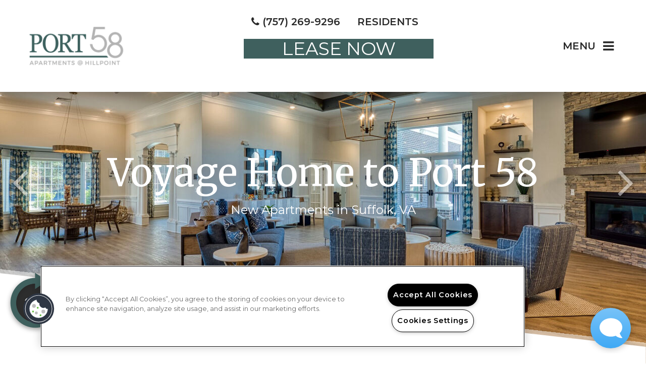

--- FILE ---
content_type: text/html; charset=utf-8
request_url: https://www.liveport58.com/
body_size: 37196
content:
<!DOCTYPE html PUBLIC "-//W3C//DTD XHTML 1.0 Strict//EN" "http://www.w3.org/TR/xhtml1/DTD/xhtml1-strict.dtd">
<html lang="en" xmlns="http://www.w3.org/1999/xhtml">
<head id="head"><title>
	Port 58 Apartment Homes - Home - Apartments for Rent in Suffolk, VA  – Home
</title><meta name="description" content="Come to a home you deserve located in Suffolk, VA. Port 58 Apartment Homes has everything you need . Call (757) 231-3441 today!" /> 
<meta http-equiv="content-type" content="text/html; charset=UTF-8" /> 
<meta http-equiv="pragma" content="no-cache" /> 
<meta http-equiv="content-style-type" content="text/css" /> 
<meta http-equiv="content-script-type" content="text/javascript" /> 
<meta name="keywords" content="VA Apartments Great Suffolk, VA, Apartments for rent in VA, (757) 231-3441 Apartments VA" /> 
<link href="/CMSPages/GetResource.ashx?stylesheetname=RPcssMaster_S0080-Copper-Creek" type="text/css" rel="stylesheet" />
<!-- MasterPageIncludes --><link href="https://ajax.googleapis.com/ajax/libs/jqueryui/1.9.1/themes/ui-lightness/jquery-ui.css" type="text/css" rel="preload" as="style" onload="this.rel='stylesheet'"></link><script src="https://ajax.googleapis.com/ajax/libs/jquery/1.8.2/jquery.min.js" type="text/javascript"></script><script src="https://ajax.googleapis.com/ajax/libs/jqueryui/1.9.0/jquery-ui.min.js" type="text/javascript"></script><script src="https://cs-cdn.realpage.com/CWS/1864406/CMSScripts/Custom/RPWebParts/global.min.js" type="text/javascript"></script><script src="https://cs-cdn.realpage.com/CWS/1864406/Accessibe/Accessibe.js" type="text/javascript"></script><!-- /MasterPageIncludes --><meta name="viewport" content="width=device-width,initial-scale=1" />
<meta name="geo.position" content="36.782996351173;-76.58371390766" />
<meta name="geo.placename" content="Suffolk" />
<meta name="geo.region" content="US-VA" />
<meta name="ICBM" content="36.782996351173, -76.58371390766" />

<link type="text/css" href="https://cs-cdn.realpage.com/CWS/1864406/TemplateResources/Global/Icons/font-awesome.min.css" rel="stylesheet" />
<link type="text/css" href="https://cs-cdn.realpage.com/CWS/1864406/TemplateResources/Global/Icons/fontello.css" rel="stylesheet" />
<link rel="stylesheet" href="https://cs-cdn.realpage.com/CWS/1864406/GlobalResources/Bootstrap/css/bootstrap.min.css" />

<script src="https://ajax.googleapis.com/ajax/libs/jquery/2.2.4/jquery.min.js" type="text/javascript"></script>
<script src="https://ajax.googleapis.com/ajax/libs/jqueryui/1.12.1/jquery-ui.js" type="text/javascript"></script>
<script src="https://code.jquery.com/jquery-migrate-1.4.1.js" type="text/javascript"></script>
<script src="https://cs-cdn.realpage.com/CWS/1864406/GlobalResources/Bootstrap/js/bootstrap.min.js" type="text/javascript"></script>
<script src="https://cs-cdn.realpage.com/CWS/1864406/TemplateResources/Global/scripts/expanderPlugin.js" type="text/javascript"></script>


<script type="text/javascript" src="https://doorway.knck.io/latest/doorway.min.js"></script>
<script text="text/javascript" type="text/javascript">
	window.knockDoorway.init('a86697478cb55fcf4fce8b411ea83270', 'community', '2e762bb6104711ee');
</script>

<script type="text/javascript">
  $.wait = function( callback, seconds){
    return window.setTimeout( callback, seconds * 1000 );
  }
  function headerSpacing() {
    if (window.innerWidth <= 768) {
      $(".header-spacer").css("height", $(".header-content").outerHeight(true));
    } else {
      $(".header-spacer").css("height", "0px");
    }
  }

  $(window).on("load", $.wait( function(){ headerSpacing() }, .5));
  $(window).resize(function () {
    $.wait( function(){ headerSpacing() }, .5);
  });
  $(window).scroll(function() {
    $.wait( function(){ headerSpacing() }, .5);
  });
</script> 
<link href="https://capi.myleasestar.com/v2/dimg/96223481/676x676/96223481.png" type="image/png" rel="shortcut icon" />
<link href="https://capi.myleasestar.com/v2/dimg/96223481/676x676/96223481.png" type="image/png" rel="icon" />
<link href="/CmsPages/GetResource.ashx?stylesheetname=rpWebpartCss_MediaViewer;rpWebpartCss_CookiesConsent;rpWebpartCss_BackgroundVideo;rpWebpartCss_ContactUsFloating;rpWebpartCss_TimeOut;rpWebpartCss_GoogleMapWithStyle;RpWebpartCss_PopUp;rpWebpartCss_GallerySocial;rpWebpartCss_CCPA" type="text/css" rel="stylesheet" />

    <script type="text/javascript">var firstTouchEnabled=true</script>
    

    <style>
        :root {
            --RPcolor1: #ffffff !important;
            --RPcolor2: #282828 !important;
            --RPcolor3: #3f605e !important;
            --RPcolor4: #3f605e !important;
            --RPcolor5: #b2b2b2 !important;
            --RPcolor6: #ffffff !important;
            --RPcolor7: #ffffff !important;
            --RPcolor8: #ffffff !important;
            --RPcolor9: #ffffff !important;

            --RPHeaderFont: 'Merriweather', Helvetica, Arial, sans-serif;
            --RPBodyFont: 'Montserrat', Helvetica, Arial, sans-serif;

            --FPCardImageHeight: 200px;
            --FPCardImageHeight-Medium: 200px;
            --FPCardImageHeight-Large: 200px;
            --FPModalImageHeight: 500px;
            --FPModalImageHeightMedium: 500px;
            --FPModalImageHeightLarge: 500px;
            --FPCardCarouselPadding: 15px;
            --FPCardCarouselPadding-Large: 30px;
        }
    </style>

    <script src="https://cdn.jsdelivr.net/npm/css-vars-ponyfill@1" type="text/javascript"></script>
    <script src="/RPWebParts/General/CommonData.js" type="text/javascript"></script>
    <script type="text/javascript">
        cssVars();
    </script>
    
    <script type="text/javascript">
        var sourcesList = JSON.parse('[{"DisplayName":"AffordableSearch.com","PmSourceId":"affs"},{"DisplayName":"AHRN.com","PmSourceId":"ahrn"},{"DisplayName":"Apartment Finder","PmSourceId":"af"},{"DisplayName":"Apartment Guide","PmSourceId":"ag"},{"DisplayName":"Apartment List","PmSourceId":"al"},{"DisplayName":"Apartment Ratings","PmSourceId":"ar"},{"DisplayName":"Apartment Search","PmSourceId":"as"},{"DisplayName":"Apartments.com","PmSourceId":"a"},{"DisplayName":"Bing","PmSourceId":"b"},{"DisplayName":"Brochure/Flyer","PmSourceId":"br"},{"DisplayName":"Corporate Housing","PmSourceId":"chs"},{"DisplayName":"Corporate Website","PmSourceId":"cfres"},{"DisplayName":"CoStar","PmSourceId":"costar"},{"DisplayName":"Craigslist","PmSourceId":"cl"},{"DisplayName":"Direct Mail","PmSourceId":"dm"},{"DisplayName":"Drive-by","PmSourceId":"db"},{"DisplayName":"Email Campaign","PmSourceId":"ec"},{"DisplayName":"Facebook","PmSourceId":"fb"},{"DisplayName":"Google","PmSourceId":"g"},{"DisplayName":"Google Ads","PmSourceId":"gads"},{"DisplayName":"Homes.com","PmSourceId":"homes"},{"DisplayName":"Homes.mil","PmSourceId":"hmil"},{"DisplayName":"Instagram","PmSourceId":"ig"},{"DisplayName":"Locator","PmSourceId":"l"},{"DisplayName":"Newspaper","PmSourceId":"nws"},{"DisplayName":"Outreach Marketing","PmSourceId":"om"},{"DisplayName":"Property Website","PmSourceId":"w"},{"DisplayName":"Referral - Current Resident","PmSourceId":"refcr"},{"DisplayName":"Referral - Former Resident","PmSourceId":"reffr"},{"DisplayName":"Referral - Realtor","PmSourceId":"rfrealtor"},{"DisplayName":"Referral - Sister Property","PmSourceId":"sist"},{"DisplayName":"Relate 24/7","PmSourceId":"relate247"},{"DisplayName":"RentPath","PmSourceId":"rp"},{"DisplayName":"Signage","PmSourceId":"signage"},{"DisplayName":"Word of Mouth","PmSourceId":"wm"},{"DisplayName":"Yahoo","PmSourceId":"yh"},{"DisplayName":"Yellow pages","PmSourceId":"yp"},{"DisplayName":"Yelp","PmSourceId":"y"},{"DisplayName":"YouTube","PmSourceId":"yt"},{"DisplayName":"Zillow","PmSourceId":"z"},{"DisplayName":"Zumper","PmSourceId":"zu"}]');
        var propertyKey = '108176135326';
        var propertyId = '8761536';
        var leadList = [
                { hcLeadChannelName: "Apartment Finder", Domain: "ApartmentFinder.com"},
                { hcLeadChannelName: "Apartment Home Living Export", Domain: "ApartmentHomeLiving.com"},
                { hcLeadChannelName: "ApartmentGuide.com", Domain: "ApartmentGuide.com"},
                { hcLeadChannelName: "Apartments.com Network", Domain: "Apartments.com" },
                { hcLeadChannelName: "Rent.com", Domain: "Rent.com" },
                { hcLeadChannelName: "ForRent.com", Domain: "ForRent.com" },
                { hcLeadChannelName: "Move.com", Domain: "Move.com" },
                { hcLeadChannelName: "ApartmentFinder.com", Domain: "ApartmentFinder.com" },
                { hcLeadChannelName: "ApartmentShowcase.com", Domain: "ApartmentShowcase.com" },
                { hcLeadChannelName: "ApartmentList.com", Domain: "ApartmentList.com" },
                { hcLeadChannelName: "Zillow Rental Network", Domain: "zillow.com" },
                { hcLeadChannelName: "LiveLovely.com", Domain: "LiveLovely.com" },
                { hcLeadChannelName: "Google.com", Domain: "Google.com" },
                { hcLeadChannelName: "MyLeasestar", Domain: "myleasestar.com" },
                { hcLeadChannelName: "Greystar", Domain: "greystar.com" }
            ];
        
        //Defined in CommonData
        //matchedSource = f_getSessionStorage('matchedSource');
        //matchedSourceId = f_getSessionStorage('matchedSourceId');
        
        tryMatchingSourceFromReferrerUrl(window.document, sourcesList);
    </script>
    
        <script type="text/javascript">
            var utmConfigInfo = '';

            $(document).ready(function () {
                commonDataOnReady(document, sourcesList);
            });


                function setSEONumber(phoneNumber) {
                    $('.seo-number').each(function() {
                        if ($(this).find('span').length) {
                            $(this).find('span').html(phoneNumber);
                        } else {
                            $(this).html(phoneNumber);
                        }

                        if ($(this).attr('href') && $(this).attr('href').indexOf('tel:') > -1)
                            $(this).attr('href', 'tel: ' + phoneNumber);
                        if ($(this).attr('onclick') && $(this).attr('onclick').indexOf('f_analyticsSendEvent(') > -1) {
                            $(this).attr('onclick', "f_analyticsSendEvent('general', 'click-phone-number', '" + phoneNumber + '\')');
                        }
                    });

                    
            }

        </script>
    
    <script type="text/javascript">
        try {
            let myAccessibe = new RpAcsb()
            myAccessibe.config = {
                positionX: 'right',
                positionY: 'bottom',
                offsetX: 20,
                offsetY: 20,
                hideTrigger: false,
                statementLink: 'https://www.realpage.com/accessibility-statement/'
            }
            myAccessibe.init()
        }
        catch (err) {
            console.log("Accessibe Script not available");
        } 
    </script>

                <!-- OG Image Information -->
                <meta property="og:image" content="https://capi.myleasestar.com/v2/dimg-crop/96221896/1200x1200/96221896.png" />
                <!-- END OG Image Information --><script type="text/javascript">var propertyId='8761536';var lsApi='https://c-leasestar-api.realpage.com';var cacheUrl='';</script><script type="text/javascript">var leadObj=[{"PhoneNumber":"(757) 269-9296","LeadChannelName":"Website"}];var googleCallTrackingEnabled = false;</script>
<link rel="canonical" href="https://www.liveport58.com/" />
    <!-- ExternalResources_Header -->
    
    <!-- /ExternalResources_Header -->
<script type="text/javascript">dataLayer = [{'propertyId': '8761536' ,'companyId': '945' ,'productTypeId': '6131'}];</script><!-- Google Tag Manager Header --> <script type="text/javascript">(function(w,d,s,l,i){w[l]=w[l]||[];w[l].push({"gtm.start":
                                new Date().getTime(),event:"gtm.js"});var f=d.getElementsByTagName(s)[0],
                                j=d.createElement(s),dl=l!="dataLayer"?"&l="+l:"";j.async=true;j.src=
                                "//www.googletagmanager.com/gtm.js?id="+i+dl;f.parentNode.insertBefore(j,f);
                                })(window,document,"script","dataLayer","GTM-M2PLH9W");
                            </script><script type="application/ld+json">{"@context":"http://schema.org","@type":"Apartment","name":"Port 58 Apartments @ Hillpoint","image":"https://capi.myleasestar.com/v2/dimg/96221896/400x400/96221896.png","url":"http://www.liveport58.com","telephone":"(757) 269-9296","address":{"@type":"PostalAddress","streetAddress":"1000 Skipjack Lane","addressLocality":"Suffolk","addressRegion":"VA","postalCode":"23434","addressCountry":"USA"},"geo":{"@type":"GeoCoordinates","latitude":36.782996351173,"longitude":-76.58371390766},"openingHoursSpecification":[{"@type":"OpeningHoursSpecification","dayOfWeek":"Monday","opens":"9:00AM","closes":"5:00PM"},{"@type":"OpeningHoursSpecification","dayOfWeek":"Tuesday","opens":"9:00AM","closes":"5:00PM"},{"@type":"OpeningHoursSpecification","dayOfWeek":"Wednesday","opens":"9:00AM","closes":"5:00PM"},{"@type":"OpeningHoursSpecification","dayOfWeek":"Thursday","opens":"9:00AM","closes":"5:00PM"},{"@type":"OpeningHoursSpecification","dayOfWeek":"Friday","opens":"9:00AM","closes":"5:00PM"},{"@type":"OpeningHoursSpecification","dayOfWeek":"Saturday","opens":"9:00AM","closes":"5:00PM"}]}</script><link href="https://cs-cdn.realpage.com/CWS/1864406/CMSScripts/Custom/RPWebParts/fancybox3/jquery.fancybox.css" type="text/css" rel="preload" as="style" onload="this.rel='stylesheet'" />
<script type="text/javascript">var mvTourText = ''; var mvColor = '3f605e'; mvBtnAnimation = 'spin'</script><script type="text/javascript">var mvTours = [{"Type":"UKN","MediaId":144849334,"DisplaySequence":1220,"Caption":"Brigantine - 2 Beds, 2 Baths, 1267 sq. ft.","Src":"https://my.matterport.com/show/?m=58ccHs1UanH","AltText":"Brigantine - 2 Beds, 2 Baths, 1267 sq. ft.","TourType":"Matterport","ImgUrl":"https://cdn-dam.realpage.com/api/v1/image/1200x675/0e9cd95a6d6ea5482c6320b4e8d6ff3121a6c0e3.38fafa7c7b/Port-58-Brigantine-2-bed-2-bath-.jpg"},{"Type":"UKN","MediaId":144849333,"DisplaySequence":1210,"Caption":"Windjammer - 2 Beds, 2 Baths, 1070 sq. ft.","Src":"https://my.matterport.com/show/?m=yq2JEHrECme","AltText":"Windjammer - 2 Beds, 2 Baths, 1070 sq. ft.","TourType":"Matterport","ImgUrl":"https://cdn-dam.realpage.com/api/v1/image/1200x675/4de983a0a959ace70a734b4b8bc8dcc55f906d8d.38fafa7c7b/Port-58-Windjammer-2Bed-2Bath-.jpg"},{"Type":"UKN","MediaId":144849332,"DisplaySequence":1210,"Caption":"Trimaran - 1 Bed, 1 Bath, 926 sq. ft.","Src":"https://my.matterport.com/show/?m=KqbL6C6C9Ct","AltText":"Trimaran - 1 Bed, 1 Bath, 926 sq. ft.","TourType":"Matterport","ImgUrl":"https://cdn-dam.realpage.com/api/v1/image/1200x675/8f9e9404320956d6440ffc955d620b9c44bf1cbb.38fafa7c7b/Port-58-Trimaran-1Bed-1Bath-.jpg"}]</script><script src="https://cs-cdn.realpage.com/CWS/1864406/CMSScripts/Custom/RPWebParts/fancybox3/jquery.fancybox.js" type="text/javascript" defer="defer"></script><script src="https://cs-cdn.realpage.com/CWS/1864406/CMSScripts/Custom/RPWebParts/media-viewer.js" type="text/javascript" defer="defer"></script><link href="https://cs-cdn.realpage.com/CWS/1864406/CMSScripts/Custom/RPWebParts/fancybox3/jquery.fancybox.css" type="text/css" rel="preload" as="style" onload="this.rel='stylesheet'" />
<script src="https://cs-cdn.realpage.com/CWS/1864406/CMSScripts/Custom/RPWebParts/cookies-consent.js" type="text/javascript" defer="defer"></script><link href="/CMSPages/GetResource.ashx?stylesheetfile=/assets/common/header/css/header.css" type="text/css" rel="stylesheet" />
<script type="text/javascript">var headerTemplate = 'header1';</script><script type="text/javascript">var socialNetworkDetailsList = null</script><link href="https://cs-cdn.realpage.com/CWS/1864406/App_Themes/Global/RPWebParts/flexslider.css" type="text/css" rel="preload" as="style" onload="this.rel='stylesheet'" />
<script src="https://cs-cdn.realpage.com/CWS/1864406/CMSScripts/Custom/RPWebParts/jquery.flexslider-min.js" type="text/javascript" defer="defer"></script><link href="https://cs-cdn.realpage.com/CWS/1864406/GlobalResources/datepicker.css" type="text/css" rel="preload" as="style" onload="this.rel='stylesheet'" />
<script src="https://cs-cdn.realpage.com/CWS/1864406/GlobalResources/datepicker.js" type="text/javascript" defer="defer"></script><script type="text/javascript">var latitude='36.782996351173',longitude='-76.58371390766',name='Port 58 Apartments @ Hillpoint',addressLine1='1000 Skipjack Lane',city='Suffolk',addressState='VA',addressPostalCode='23434',phonesNumber='(757) 269-9296',website='';</script><link href="https://cs-cdn.realpage.com/CWS/1864406/TemplateResources/Global/Icons/font-awesome.min.css" type="text/css" rel="preload" as="style" onload="this.rel='stylesheet'" />
<link href="https://cs-cdn.realpage.com/CWS/1864406/CMSScripts/Custom/RPWebParts/fancybox3/jquery.fancybox.css" type="text/css" rel="preload" as="style" onload="this.rel='stylesheet'" />
<link href="/CMSPages/GetResource.ashx?stylesheetfile=/assets/common/footer/css/footer.min.css" type="text/css" rel="stylesheet" />
<script type="text/javascript">var footerTemplate = 'footer1';</script><script type="text/javascript">var propertyOfficeHours = [{"DayOfWeek":"Monday","OfficeHoursText":"","StartTime1":"9:00AM","EndTime1":"5:00PM","StartTime2":null,"EndTime2":null},{"DayOfWeek":"Tuesday","OfficeHoursText":"","StartTime1":"9:00AM","EndTime1":"5:00PM","StartTime2":null,"EndTime2":null},{"DayOfWeek":"Wednesday","OfficeHoursText":"","StartTime1":"9:00AM","EndTime1":"5:00PM","StartTime2":null,"EndTime2":null},{"DayOfWeek":"Thursday","OfficeHoursText":"","StartTime1":"9:00AM","EndTime1":"5:00PM","StartTime2":null,"EndTime2":null},{"DayOfWeek":"Friday","OfficeHoursText":"","StartTime1":"9:00AM","EndTime1":"5:00PM","StartTime2":null,"EndTime2":null},{"DayOfWeek":"Saturday","OfficeHoursText":"","StartTime1":"9:00AM","EndTime1":"5:00PM","StartTime2":null,"EndTime2":null}]</script><script type="text/javascript">var latitude='36.782996351173',longitude='-76.58371390766',name='Port 58 Apartments @ Hillpoint',addressLine1='1000 Skipjack Lane',city='Suffolk',addressState='VA',addressPostalCode='23434',phonesNumber='(757) 269-9296',website='';</script><script type="text/javascript">
(function(i,s,o,g,r,a,m){i['GoogleAnalyticsObject']=r;i[r]=i[r]||function(){(i[r].q=i[r].q||[]).push(arguments)},i[r].l=1*new Date();a=s.createElement(o),m=s.getElementsByTagName(o)[0];a.async=1;a.src=g;m.parentNode.insertBefore(a,m)})(window,document,'script','//www.google-analytics.com/analytics.js','ga');(function(w,d,s,l,i){w[l]=w[l]||[];w[l].push({'gtm.start':new Date().getTime(),event:'gtm.js'});var f=d.getElementsByTagName(s)[0],j=d.createElement(s),dl=l!='dataLayer'?'&l='+l:'';j.async=true;j.src='https://www.googletagmanager.com/gtm.js?id='+i+dl;f.parentNode.insertBefore(j,f);})(window,document,'script','dataLayer','GTM-PGXC6VC');var RpUniqueUserId = f_getAnalyticsUserValueFromCookie('RP_LSWS_USER');let customDimensions = {}; customDimensions.dimension4 = '8761536'; customDimensions.dimension5 = '945'; customDimensions.dimension9 = RpUniqueUserId; customDimensions.dimension10 = 's0080-copper-creek'; customDimensions.dimension11 = new Date().getTime(); customDimensions.dimension18 = '0'; customDimensions.dimension19 = '57885'; dataLayer.push({customDimensions});ga('set', { 'dimension4': 8761536, 'dimension5': 945, 'dimension9': RpUniqueUserId, 'dimension10': 's0080-copper-creek', 'dimension11': new Date().getTime(), 'dimension18':'0', 'dimension19': 57885 });ga('send', 'pageview');
</script><!-- Google tag (gtag.js) --> <script async="async" src="https://www.googletagmanager.com/gtag/js?id=G-5C1B4JB3W3" type="text/javascript"></script><script type="text/javascript"> window.dataLayer = window.dataLayer || []; function gtag(){dataLayer.push(arguments);} gtag('js', new Date()); gtag('config', 'G-5C1B4JB3W3') </script>
<script>(window.BOOMR_mq=window.BOOMR_mq||[]).push(["addVar",{"rua.upush":"false","rua.cpush":"false","rua.upre":"false","rua.cpre":"false","rua.uprl":"false","rua.cprl":"false","rua.cprf":"false","rua.trans":"","rua.cook":"false","rua.ims":"false","rua.ufprl":"false","rua.cfprl":"false","rua.isuxp":"false","rua.texp":"norulematch","rua.ceh":"false","rua.ueh":"false","rua.ieh.st":"0"}]);</script>
                              <script>!function(e){var n="https://s.go-mpulse.net/boomerang/";if("False"=="True")e.BOOMR_config=e.BOOMR_config||{},e.BOOMR_config.PageParams=e.BOOMR_config.PageParams||{},e.BOOMR_config.PageParams.pci=!0,n="https://s2.go-mpulse.net/boomerang/";if(window.BOOMR_API_key="Y2PYZ-3WZ5U-9VEDC-WUEHY-8N7AV",function(){function e(){if(!o){var e=document.createElement("script");e.id="boomr-scr-as",e.src=window.BOOMR.url,e.async=!0,i.parentNode.appendChild(e),o=!0}}function t(e){o=!0;var n,t,a,r,d=document,O=window;if(window.BOOMR.snippetMethod=e?"if":"i",t=function(e,n){var t=d.createElement("script");t.id=n||"boomr-if-as",t.src=window.BOOMR.url,BOOMR_lstart=(new Date).getTime(),e=e||d.body,e.appendChild(t)},!window.addEventListener&&window.attachEvent&&navigator.userAgent.match(/MSIE [67]\./))return window.BOOMR.snippetMethod="s",void t(i.parentNode,"boomr-async");a=document.createElement("IFRAME"),a.src="about:blank",a.title="",a.role="presentation",a.loading="eager",r=(a.frameElement||a).style,r.width=0,r.height=0,r.border=0,r.display="none",i.parentNode.appendChild(a);try{O=a.contentWindow,d=O.document.open()}catch(_){n=document.domain,a.src="javascript:var d=document.open();d.domain='"+n+"';void(0);",O=a.contentWindow,d=O.document.open()}if(n)d._boomrl=function(){this.domain=n,t()},d.write("<bo"+"dy onload='document._boomrl();'>");else if(O._boomrl=function(){t()},O.addEventListener)O.addEventListener("load",O._boomrl,!1);else if(O.attachEvent)O.attachEvent("onload",O._boomrl);d.close()}function a(e){window.BOOMR_onload=e&&e.timeStamp||(new Date).getTime()}if(!window.BOOMR||!window.BOOMR.version&&!window.BOOMR.snippetExecuted){window.BOOMR=window.BOOMR||{},window.BOOMR.snippetStart=(new Date).getTime(),window.BOOMR.snippetExecuted=!0,window.BOOMR.snippetVersion=12,window.BOOMR.url=n+"Y2PYZ-3WZ5U-9VEDC-WUEHY-8N7AV";var i=document.currentScript||document.getElementsByTagName("script")[0],o=!1,r=document.createElement("link");if(r.relList&&"function"==typeof r.relList.supports&&r.relList.supports("preload")&&"as"in r)window.BOOMR.snippetMethod="p",r.href=window.BOOMR.url,r.rel="preload",r.as="script",r.addEventListener("load",e),r.addEventListener("error",function(){t(!0)}),setTimeout(function(){if(!o)t(!0)},3e3),BOOMR_lstart=(new Date).getTime(),i.parentNode.appendChild(r);else t(!1);if(window.addEventListener)window.addEventListener("load",a,!1);else if(window.attachEvent)window.attachEvent("onload",a)}}(),"".length>0)if(e&&"performance"in e&&e.performance&&"function"==typeof e.performance.setResourceTimingBufferSize)e.performance.setResourceTimingBufferSize();!function(){if(BOOMR=e.BOOMR||{},BOOMR.plugins=BOOMR.plugins||{},!BOOMR.plugins.AK){var n=""=="true"?1:0,t="",a="z54cciqxgufza2i7vaea-f-84afef358-clientnsv4-s.akamaihd.net",i="false"=="true"?2:1,o={"ak.v":"39","ak.cp":"1592120","ak.ai":parseInt("1022256",10),"ak.ol":"0","ak.cr":0,"ak.ipv":4,"ak.proto":"http/1.1","ak.rid":"23e59010","ak.r":48751,"ak.a2":n,"ak.m":"","ak.n":"essl","ak.bpcip":"170.39.253.0","ak.cport":41061,"ak.gh":"23.50.129.139","ak.quicv":"","ak.tlsv":"tls1.2","ak.0rtt":"","ak.0rtt.ed":"","ak.csrc":"-","ak.acc":"bbr","ak.t":"1763682312","ak.ak":"hOBiQwZUYzCg5VSAfCLimQ==Sbg/hEo+rsSceRfmuqY8Rcox2TWgtDzwHTQHvD9QU3z7AacSxKp7ATOTpTKTb/0Rsw7wMl0tVp3yhqUItn6DX7bfT24GZGWjwkCX0oQIBVbjkU0eELBnbV2zlwbVVQxTViwJGmEMEaIHFryxS6QEfMZ6kTHqA76uMlxho8xWGTO6/0NdpBUSLpPO8oy3JEtQcoQNpG1Zqo2zpUmhSboqxmiQjZC0xYqGSZn3ti73YoQkKVYXmsPju3r5sKAaRfbcosXb0ITr1oLbPhtNcJin+JSj25ZrEME0oQ3wQY/iKAQdXkcukVy1Ryv6fbd+pByEBTNnflOiu8T3QT9M+fh5W1rZtelA2tVCVV/rC9eErgFlCwMMekABF6aLOcvCGNYp2eOIBuQ3obwlaNBo9Q6MCdbu9eJ5JNMy071VKj1hpWQ=","ak.pv":"6","ak.dpoabenc":"","ak.tf":i};if(""!==t)o["ak.ruds"]=t;var r={i:!1,av:function(n){var t="http.initiator";if(n&&(!n[t]||"spa_hard"===n[t]))o["ak.feo"]=void 0!==e.aFeoApplied?1:0,BOOMR.addVar(o)},rv:function(){var e=["ak.bpcip","ak.cport","ak.cr","ak.csrc","ak.gh","ak.ipv","ak.m","ak.n","ak.ol","ak.proto","ak.quicv","ak.tlsv","ak.0rtt","ak.0rtt.ed","ak.r","ak.acc","ak.t","ak.tf"];BOOMR.removeVar(e)}};BOOMR.plugins.AK={akVars:o,akDNSPreFetchDomain:a,init:function(){if(!r.i){var e=BOOMR.subscribe;e("before_beacon",r.av,null,null),e("onbeacon",r.rv,null,null),r.i=!0}return this},is_complete:function(){return!0}}}}()}(window);</script></head>
<body class="LTR Safari ENUS ContentBody">
    <!-- Google Tag Manager -->
                            <noscript>
                                <iframe src="//www.googletagmanager.com/ns.html?id=GTM-M2PLH9W" height="0" width="0" style="display:none;visibility:hidden"></iframe>
                            </noscript>
                         <!-- End Google Tag Manager -->

	    
	
    

<script type="text/javascript">
    var displayModal = false;
    if(navigator.userAgent.indexOf('MSIE')!==-1 || navigator.appVersion.indexOf('Trident/') > -1){
        displayModal = true;
    }


    // POLYFILLS
    if (typeof IntersectionObserver == 'undefined') {
            var intersectionObserverScript = document.createElement("script");
            intersectionObserverScript.type = "text/javascript";
            intersectionObserverScript.setAttribute("src", '/CMSScripts/Custom/Polyfill/intersection-observer.js');
            document.documentElement.firstChild.appendChild(intersectionObserverScript);
    }
    if (navigator.userAgent.toLocaleLowerCase().indexOf('chrome') == -1) {
        var preloadCssScript = document.createElement("script");
            preloadCssScript.type = "text/javascript";
            preloadCssScript.setAttribute("src", '/CMSScripts/Custom/Polyfill/cssrelpreload.js');
            document.documentElement.firstChild.appendChild(preloadCssScript);
    }

    // END POLYFILLS
    //For TESTING
    //displayModal = true;
    $(document).ready(function () {
        var cookie = f_getBrowserSessionCookie('showBrowserVersionOnPageLoad');
        //For TESTING
        //var cookie = null;

        if (displayModal && cookie == null) {
            $('.oB-overlay').show();
            $('#oldBrowserModal').show();
            var html = htmlStringBuilder();
            $('#oldBrowserModal').append(html);
            f_setBrowserSessionCookie('showBrowserVersionOnPageLoad', false);
        }
        $('#closeBrowserModalButton').on('click', function() {
            $('.oB-overlay').hide();
            $('#oldBrowserModal').hide();
        });
    });

    function f_setBrowserSessionCookie(cookieName, value) {
        document.cookie = cookieName + "=" + value;
    }

    function f_getBrowserSessionCookie(cookieName) {
        var cookieValue = document.cookie;
        var cookieStart = cookieValue.indexOf(" " + cookieName + "=");
        if (cookieStart == -1) {
            cookieStart = cookieValue.indexOf(cookieName + "=");
        }
        if (cookieStart == -1) {
            cookieValue = null;
        }
        else {
            cookieStart = cookieValue.indexOf("=", cookieStart) + 1;
            var cookieEnd = cookieValue.indexOf(";", cookieStart);
            if (cookieEnd == -1) {
                cookieEnd = cookieValue.length;
            }
            cookieValue = unescape(cookieValue.substring(cookieStart, cookieEnd));
        }
        return cookieValue;
    }

    function htmlStringBuilder() {
        var buildHtml = '<div class="oB-dialog">'+
				'<div class="oB-content">'+
					'<div class="oB-header">'+
						'<h4>For the best website experience, please update your browser</h4>'+
					'</div>'+
					'<div class="oB-body">'+
						'<p>Just click on the icons to get to the download page</p>'+
						'<div class="browserSelect">'+					
							'<div class="browserIconContainer" id="firefoxTab">'+
								'<div class="browserColumn">'+
									'<a class="browserLink" href="https://www.mozilla.org/en-US/firefox/new/?v=1" target="_blank" aria-label="Firefox Download" tabindex="0">'+
										'<div class="browserImage"><img src="https://cs-cdn.realpage.com/CWS/1864406/GlobalResources/BrowserIcons/firefoxLogo.png" aria-hidden="true" alt="Firefox" /></div>'+
										'<div class="browserName">Firefox</div>'+
									'</a>'+
								'</div>'+
							'</div>'+
							'<div class="browserIconContainer" id="chromeTab">'+
								'<div class="browserColumn">'+
									'<a class="browserLink" href="https://www.google.com/chrome/browser/desktop/" target="_blank" aria-label="Chrome Download" tabindex="0">'+
										'<div class="browserImage"><img src="https://cs-cdn.realpage.com/CWS/1864406/GlobalResources/BrowserIcons/chromeLogo.png" aria-hidden="true" alt="Chrome" /></div>'+
										'<div class="browserName">Chrome</div>'+
									'</a>'+
								'</div>'+
							'</div>'+
							'<div class="browserIconContainer" id="safariTab">'+
								'<div class="browserColumn">'+
									'<a class="browserLink" href="https://support.apple.com/downloads/safari" target="_blank" aria-label="Safari Download" tabindex="0">'+
										'<div class="browserImage"><img src="https://cs-cdn.realpage.com/CWS/1864406/GlobalResources/BrowserIcons/safariLogo.png" aria-hidden="true" alt="Safari"/></div>'+
										'<div class="browserName">Safari</div>'+
									'</a>'+
								'</div>'+
							'</div>'+
                           ' <div class="browserIconContainer" id="edgeTab">'+
								'<div class="browserColumn">'+
									'<a class="browserLink" href="https://www.microsoft.com/en-us/windows/microsoft-edge#0QiY0Omq3i5Z0krF.97" target="_blank" aria-label="Edge Download" tabindex="0">'+
										'<div class="browserImage"><img src="https://cs-cdn.realpage.com/CWS/1864406/GlobalResources/BrowserIcons/edgeLogo.png" aria-hidden="true" alt="Edge"/></div>'+
										'<div class="browserName">Edge</div>'+
									'</a>'+
								'</div>'+
							'</div>'+			
						'</div>'+
					'</div>'+
					'<button id="closeBrowserModalButton" type="button" aria-label="close" tabindex="0">Close Window</button>'+
					'<div class="oB-footer">'+
						'</p>By closing this window you acknowledge that your experience on this website may be degraded</p>'+
					'</div>'+
				'</div>';
        console.log(buildHtml);
        return buildHtml;
    }
</script>
        <style>
        #oldBrowserModal {
            font-family: 'Arial', sans-serif;
        }
        #oldBrowserModal .oB-header h4, #oldBrowserModal .oB-body p {
            color: #666;
            font-weight: bold;
        }
        #oldBrowserModal .oB-header h4 {font-size: 20px;}
        #oldBrowserModal .oB-body p {
            font-size: 16px;
            padding: 0 15px 15px;
        }
        #oldBrowserModal .browserIconContainer {
            width: 90px;
            display: inline-block;
            text-align: center;
            margin-bottom: 15px;
        }
        #oldBrowserModal .browserSelect {font-size: 14px;}
        #oldBrowserModal #explorerTab {width: 140px;}
        #oldBrowserModal .browserImage img {
            height: 60px;
            width: 60px;
            margin-bottom:10px;
            border: none !important;
        }
        #oldBrowserModal a.browserLink {
            color: #666;
            text-decoration: none;
        }
        #oldBrowserModal #closeBrowserModalButton {
            background: #42a5f5;
            color: #fff;
            border: none;
            padding: 15px 45px;
            border-radius: 500px;
            font-size: 16px;
            cursor: pointer;
        }
        #oldBrowserModal .oB-content {text-align:center;}
        #oldBrowserModal :focus {
            outline: -webkit-focus-ring-color auto 0px;
        }
        #oldBrowserModal .oB-content {border-radius: 0;}
        .oB-overlay {
            position: fixed;
            z-index: 2000;
            height: 100%;
            width: 100%;
            top: 0;
            left: 0;
            background: rgba(0,0,0,0.5);
        }
        #oldBrowserModal .oB-header {
            border-bottom: 1px solid rgba(0,0,0,.1);
            padding: 15px;
        }
        #oldBrowserModal .oB-body {
             padding: 15px;
        }
        #oldBrowserModal .oB-footer {
            font-size: 12px;
            padding: 15px;
            text-align: center;
            border: none;
            color: #666;
        }
        @media (min-width: 768px) {
            #oldBrowserModal .oB-dialog {width: 690px;}
            #oldBrowserModal {
                position: absolute;
                z-index: 2001;
                top: 10%;
                left: 50%;
                background: #fff;
                transform: translate(-50%, 0);
                -ms-transform: translate(-50%, 0);
            }
        }
        @media (max-width: 767px) {
            #oldBrowserModal {
                position: relative;
                z-index: 2001;
                margin: 5% auto 5%;
                background: #fff;
                width: 95%;
            }
        }                             
</style>

<div class="oB-overlay" style="display: none;"></div> <div id="oldBrowserModal" style="display: none;"></div>
    <form method="post" action="/" id="form">
<div class="aspNetHidden">
<input type="hidden" name="__EVENTTARGET" id="__EVENTTARGET" value="" />
<input type="hidden" name="__EVENTARGUMENT" id="__EVENTARGUMENT" value="" />
<input type="hidden" name="__VIEWSTATE" id="__VIEWSTATE" value="UV1lXkadDMNP9cD0lb5d4L1ymkaDJ1AU2AVpJtamuHEdNudcAJoh+CaBgBiUFer2kQnr2TqVmdhjvvtZbNIkfS9Hg0mz9jUFiVSpJ4ExyXf0BGDbTcoQVnMPfnY+8n+ENings391/Wz8+oFyG1ShaXCEx691Gc7RfKCe7K+eHp/4Bkrxb5ZRiiCLB3ZedKx3IeqCWRmZ8zGXr6KQVlZBe4JxlkNhWFoTvAxymr3QNQW1aiVIo+t0acV/eEX/tShBDll5RFL+DPJfQfS2SGLNJNsWYbeoGD2AxVMZQ1vN1LDtyLBOSbzdMwdol6npNvid9hu4tfJCnQ1h//sPHl/jRRMzeQKdb+dVpI/qKUfjkDBvRWPqA51CTAtJnar4XlfbpZYftL1PLF/2Ty/MO+fFrwR8SYd8mGr8CMzBDP8BJ94a+RjQ1III9UjrAflvNpB5BVopGO+2VnFpek7ExsOZBe42LuzXSHS8s2GcPaug/I2iIAZlPV4KeM1oT3u+7jjBVMNvyj2uj5mePDd71oszNqbuM8OchCxiMdIVEYAaWCozAiHf9MswEAhXqzP4+5V7DDKGdMFYH/pei+MKJq3jOCxWZxnd/aLiJM+GnK65ZDBpVRRCkf1XsJjqnkD3uGd8RlTYJm0UmMT0XPkrkEakjZPTPSqyzj6BN1/hI96kmgFZPBeBbGU2QVOCUKMb4O/[base64]/3A0ZEd4xk4sVXyqBbVCvivXk5OsxIOfiuyo/Ha1g8PiZ36yjKWjwrnT+mw0Cda2fyS2bk/n16WfSDpHGtnipxgzAX4g4hPXZgiHkY9CgVNQEz2/yzoU5q9bONTZzthNvUWI0lWd5duhsgfIzImYccCruXYqZ6U2UIT+k1HfeiuppkOVpcKxRyuSpyhZcG7vTB3uIXo2B8VYT0H6myAhu9C83NDT5JlbZhMu4g/sD+662KLLt4rGoQy9zq1KjOhWFwqK5tRI9RuuR+tPS07qvCbIQB66UjgoxpLmj5OjmGYImMU5FgEeilKLF5R9wtZSQcBKPgxVJ+6OjdOPmrXDqohhBj2axLkBReCIWoanq6aUQBnZUn06Pmxad0TTV5NhZJRig=" />
</div>

<script type="text/javascript">
//<![CDATA[
var theForm = document.forms['form'];
if (!theForm) {
    theForm = document.form;
}
function __doPostBack(eventTarget, eventArgument) {
    if (!theForm.onsubmit || (theForm.onsubmit() != false)) {
        theForm.__EVENTTARGET.value = eventTarget;
        theForm.__EVENTARGUMENT.value = eventArgument;
        theForm.submit();
    }
}
//]]>
</script>


<script src="/WebResource.axd?d=pynGkmcFUV13He1Qd6_TZLJliYB8TA_FIF9xlHcKd7ag0Vv3EWtMdA4IBxcPvyX2M5F_ORIargEI2RFqew7B_g2&amp;t=638901591720898773" type="text/javascript"></script>


<script src="/assets/common/header/js/header.js" type="text/javascript"></script>
<script src="https://maps.googleapis.com/maps/api/js?key=AIzaSyDS1oKsJ_hSSZqIslqkR4EdK1VndKUOPYM&amp;libraries=places" type="text/javascript"></script>
<script src="/assets/common/footer/js/footer.js" type="text/javascript"></script><input type="hidden" name="lng" id="lng" value="en-US" />
<script type="text/javascript">
	//<![CDATA[

function PM_Postback(param) { if (window.top.HideScreenLockWarningAndSync) { window.top.HideScreenLockWarningAndSync(1080); } if(window.CMSContentManager) { CMSContentManager.allowSubmit = true; }; __doPostBack('m$am',param); }
function PM_Callback(param, callback, ctx) { if (window.top.HideScreenLockWarningAndSync) { window.top.HideScreenLockWarningAndSync(1080); }if (window.CMSContentManager) { CMSContentManager.storeContentChangedStatus(); };WebForm_DoCallback('m$am',param,callback,ctx,null,true); }
//]]>
</script>
<script src="/ScriptResource.axd?d=NJmAwtEo3Ipnlaxl6CMhvgm388C7z57L5COL7njlfxHabVp02JjeGBqhojV0DvhOls37naEdTKvtve-DZGAUfkLhXnkKZ0JM5n8W_iT84YozJbVtHk6XR7HfTxh00jaQbIJ5RlBvWf7fnz-N3zpSVKNk_Hm4b82dGd4p6rDl7rs1&amp;t=32e5dfca" type="text/javascript"></script>
<script src="/ScriptResource.axd?d=dwY9oWetJoJoVpgL6Zq8OBLhaBrqwBdVAb8vaEtP5p0RwE8U2clwoyTHecbvHf4xQfmyrJ2iJaF8M22aUIdHdYyU7qY-2hjISrIPPxmhFqA408i6Y0GxT1-SnCjYV3lgC3TXr_eJ0QD4CYVGcu8j6ZFo_C_b-R4EfAA4qAquMMk1&amp;t=32e5dfca" type="text/javascript"></script>
<script type="text/javascript">
	//<![CDATA[

var CMS = CMS || {};
CMS.Application = {
  "language": "en",
  "imagesUrl": "/CMSPages/GetResource.ashx?image=%5bImages.zip%5d%2f",
  "isDebuggingEnabled": false,
  "applicationUrl": "/",
  "isDialog": false,
  "isRTL": "false"
};

//]]>
</script>
<div class="aspNetHidden">

	<input type="hidden" name="__VIEWSTATEGENERATOR" id="__VIEWSTATEGENERATOR" value="A5343185" />
	<input type="hidden" name="__SCROLLPOSITIONX" id="__SCROLLPOSITIONX" value="0" />
	<input type="hidden" name="__SCROLLPOSITIONY" id="__SCROLLPOSITIONY" value="0" />
</div>
        <script type="text/javascript">
//<![CDATA[
Sys.WebForms.PageRequestManager._initialize('manScript', 'form', ['tctxM',''], [], [], 90, '');
//]]>
</script>

        <div id="ctxM">

</div>
        


<!-- MediaViewer Added -->
<div class="headerWrapper"><div id="p_lt_zoneHeader_Header_pnlHeader1" class="widget header-widget">
	
    <header class="header-1">
        <div class="header-content">
            <div class="header-container">
                <div class="header-logo">
                    <a href="/"><img src="https://capi.myleasestar.com/v2/dimg/96221896/400x400/96221896.png" alt="Port 58 Apartments @ Hillpoint" /></a>
                </div>

                <ul class="header-links">
                    <li><a href="tel:(757) 269-9296" data-phone="(757) 269-9296" class="header-phone seo-number" onclick="f_analyticsSendEvent('general', 'click-phone-number', '(757) 269-9296')"><em class="fa fa-phone" aria-hidden="true"></em> <span>(757) 269-9296</span></a></li>
                    
                        <li><a href="https://property.onesite.realpage.com/welcomehome/home/login?siteId=4905940" class="header-cta header-cta-1"><span>Residents</span></a></li>
                    
                        <li><a href="https://www.liveport58.com/onlineleasing.aspx?searchurl=https://www.liveport58.com/floor-plans.aspx" class="header-cta header-cta-2"><span><center><h1 style="background-color:#3f605e;color:white">lease now</h1><center></center></center></span></a></li>
                    
                </ul>

                <button type="button" class="btn header-button menu-toggle" data-toggle="menu-drawer-right">Menu <em class="fa fa-bars" aria-hidden="true"></em></button>
            </div>
        </div>
    </header>

</div>

























<div class="menu-drawer menu-drawer-left">
    <button type="button" class="btn menu-close" data-toggle="menu-drawer"><em class="fa fa-close" aria-hidden="true"></em></button>

    <nav class="menu-nav">
        
	<ul id="menuNav1" class="CMSListMenuUL">
		<li class="active">
			<span class="CMSListMenuLinkHighlighted">Home</span>
		</li>
		<li class="floor-plans">
			<a class="CMSListMenuLink" href="/Floor-plans.aspx">Floor Plans</a>
		</li>
		<li class="features">
			<a class="CMSListMenuLink" href="/Features.aspx">Features</a>
		</li>
		<li class="gallery">
			<a class="CMSListMenuLink" href="/Gallery.aspx">Gallery</a>
		</li>
		<li class="location">
			<a class="CMSListMenuLink" href="/Location.aspx">Location</a>
		</li>
		<li class="residents">
			<a class="CMSListMenuLink" href="/Residents.aspx">Residents</a>
		</li>
		<li class="contact">
			<a class="CMSListMenuLink" href="/Contact.aspx">Contact Us</a>
		</li>
		<li class="CMSListMenuLI">
			<a class="CMSListMenuLink" href="/Specials.aspx">Specials</a>
		</li>

	</ul>


    </nav>

    <ul class="header-links">
        <li><a href="tel:(757) 269-9296" data-phone="(757) 269-9296" class="header-phone seo-number" onclick="f_analyticsSendEvent('general', 'click-phone-number', '(757) 269-9296')"><em class="fa fa-phone" aria-hidden="true"></em> <span>(757) 269-9296</span></a></li>
        
            <li><a href="https://property.onesite.realpage.com/welcomehome/home/login?siteId=4905940" class="header-cta header-cta-1"><span>Residents</span></a></li>
        
            <li><a href="https://www.liveport58.com/onlineleasing.aspx?searchurl=https://www.liveport58.com/floor-plans.aspx" class="header-cta header-cta-2"><span><center><h1 style="background-color:#3f605e;color:white">lease now</h1><center></center></center></span></a></li>
        
    </ul>

    
</div>

<div class="menu-drawer menu-drawer-right">
    <button type="button" class="btn menu-close" data-toggle="menu-drawer"><em class="fa fa-close" aria-hidden="true"></em></button>

    <nav class="menu-nav">
        
	<ul id="menuNav2" class="CMSListMenuUL">
		<li class="active">
			<a class="CMSListMenuLinkHighlighted" href="/">Home</a>
		</li>
		<li class="floor-plans">
			<a class="CMSListMenuLink" href="/Floor-plans.aspx">Floor Plans</a>
		</li>
		<li class="features">
			<a class="CMSListMenuLink" href="/Features.aspx">Features</a>
		</li>
		<li class="gallery">
			<a class="CMSListMenuLink" href="/Gallery.aspx">Gallery</a>
		</li>
		<li class="location">
			<a class="CMSListMenuLink" href="/Location.aspx">Location</a>
		</li>
		<li class="residents">
			<a class="CMSListMenuLink" href="/Residents.aspx">Residents</a>
		</li>
		<li class="contact">
			<a class="CMSListMenuLink" href="/Contact.aspx">Contact Us</a>
		</li>
		<li class="CMSListMenuLI">
			<a class="CMSListMenuLink" href="/Specials.aspx">Specials</a>
		</li>

	</ul>


    </nav>

    <ul class="header-links">
        <li><a href="tel:(757) 269-9296" data-phone="(757) 269-9296" class="header-phone seo-number" onclick="f_analyticsSendEvent('general', 'click-phone-number', '(757) 269-9296')"><em class="fa fa-phone" aria-hidden="true"></em> <span>(757) 269-9296</span></a></li>
        
            <li><a href="https://property.onesite.realpage.com/welcomehome/home/login?siteId=4905940" class="header-cta header-cta-1"><span>Residents</span></a></li>
        
            <li><a href="https://www.liveport58.com/onlineleasing.aspx?searchurl=https://www.liveport58.com/floor-plans.aspx" class="header-cta header-cta-2"><span><center><h1 style="background-color:#3f605e;color:white">lease now</h1><center></center></center></span></a></li>
        
    </ul>

    
</div>

<div class="menu-drawer menu-drawer-right-2">
    <button type="button" class="btn menu-close" data-toggle="menu-drawer"><em class="fa fa-close" aria-hidden="true"></em></button>

    <nav class="menu-nav">
        
	<ul id="menuNav3" class="CMSListMenuUL">
		<li class="active">
			<span class="CMSListMenuLinkHighlighted">Home</span>
		</li>
		<li class="floor-plans">
			<a class="CMSListMenuLink" href="/Floor-plans.aspx">Floor Plans</a>
		</li>
		<li class="features">
			<a class="CMSListMenuLink" href="/Features.aspx">Features</a>
		</li>
		<li class="gallery">
			<a class="CMSListMenuLink" href="/Gallery.aspx">Gallery</a>
		</li>
		<li class="location">
			<a class="CMSListMenuLink" href="/Location.aspx">Location</a>
		</li>
		<li class="residents">
			<a class="CMSListMenuLink" href="/Residents.aspx">Residents</a>
		</li>
		<li class="contact">
			<a class="CMSListMenuLink" href="/Contact.aspx">Contact Us</a>
		</li>
		<li class="CMSListMenuLI">
			<a class="CMSListMenuLink" href="/Specials.aspx">Specials</a>
		</li>

	</ul>


    </nav>

    <ul class="header-links">
        
        
            <li><a href="https://property.onesite.realpage.com/welcomehome/home/login?siteId=4905940" class="header-cta header-cta-1 scroll-notice"><span>Residents</span></a></li>
        
            <li><a href="https://www.liveport58.com/onlineleasing.aspx?searchurl=https://www.liveport58.com/floor-plans.aspx" class="header-cta header-cta-2 scroll-notice"><span><center><h1 style="background-color:#3f605e;color:white">lease now</h1><center></center></center></span></a></li>
        

        <li><a href="tel:(757) 269-9296" data-phone="(757) 269-9296" class="header-phone seo-number" onclick="f_analyticsSendEvent('general', 'click-phone-number', '(757) 269-9296')"><em class="fa fa-phone" aria-hidden="true"></em> <span>(757) 269-9296</span></a></li>
        <li><a href="http://maps.google.com/?q=1000 Skipjack Lane, Suffolk, VA 23434" target="_blank" class="header-directions"><span>1000 Skipjack Lane, Suffolk, VA 23434</span></a></li>
    </ul>

    
</div>




</div>

<div id="" class="page-placeholder-container"><div class="header-spacer"></div>




<div id="homeRotator" class=""><div id="homeRotatorTitle">
  <div class="container-fluid">
    <div class="row">
      <div class="col-xs-2 visible-xs-inline-block"></div>
      <div class="col-sm-12"><h1>Voyage Home to Port 58<br /><h3>New Apartments in Suffolk, VA</h3></h1></div>
      <div class="col-xs-2 visible-xs-inline-block"></div>
    </div>
  </div>
</div>

<div id="p_lt_zonePagePlaceholder_pageplaceholder_p_lt_zoneHomeBanner_WebPartLoader_pnlContainer">
	

<script type="text/javascript">
	var p_lt_zonePagePlaceholder_pageplaceholder_p_lt_zoneHomeBanner_WebPartLoader_ctl00_background_video_showMuteBtn = false;
	var p_lt_zonePagePlaceholder_pageplaceholder_p_lt_zoneHomeBanner_WebPartLoader_ctl00_background_video_soundAutoPlay = false;
	var p_lt_zonePagePlaceholder_pageplaceholder_p_lt_zoneHomeBanner_WebPartLoader_ctl00_background_video_videoOnMobile = false;
	var p_lt_zonePagePlaceholder_pageplaceholder_p_lt_zoneHomeBanner_WebPartLoader_ctl00_background_video_videoID = '';
	var p_lt_zonePagePlaceholder_pageplaceholder_p_lt_zoneHomeBanner_WebPartLoader_ctl00_background_video_videoSource = 'youtube';
	var p_lt_zonePagePlaceholder_pageplaceholder_p_lt_zoneHomeBanner_WebPartLoader_ctl00_background_video_isMobile = (/Android|webOS|iPhone|iPad|iPod|BlackBerry|IEMobile|Opera Mini|Mobile|mobile|CriOS/i.test(navigator.userAgent)) ? true : false;
	var p_lt_zonePagePlaceholder_pageplaceholder_p_lt_zoneHomeBanner_WebPartLoader_ctl00_background_video_lazyLoad = 'False'; 
	var p_lt_zonePagePlaceholder_pageplaceholder_p_lt_zoneHomeBanner_WebPartLoader_ctl00_background_video_imageSize = '1920x1080';
	var p_lt_zonePagePlaceholder_pageplaceholder_p_lt_zoneHomeBanner_WebPartLoader_ctl00_background_video_backgroundVideoObserver;
	var trueVar = true;
	var sliderWTi = $(window).width();
	var sliderHTi = $(window).height();
	var sliderWT, sliderHT, afterResize;
	var bgSliderWidth = $(window).width();
	var bgSliderFire = 0

	$(document).ready(function () {
		if (p_lt_zonePagePlaceholder_pageplaceholder_p_lt_zoneHomeBanner_WebPartLoader_ctl00_background_video_lazyLoad.toLowerCase() == 'true' && (navigator.userAgent.toLocaleLowerCase().indexOf('safari') == -1) && (navigator.userAgent.indexOf("Trident/7.0") == -1)) {
			try {
				p_lt_zonePagePlaceholder_pageplaceholder_p_lt_zoneHomeBanner_WebPartLoader_ctl00_background_video_backgroundVideoObserver = new IntersectionObserver(bgvIntersectCallback, intersectOptions);
				p_lt_zonePagePlaceholder_pageplaceholder_p_lt_zoneHomeBanner_WebPartLoader_ctl00_background_video_backgroundVideoObserver.observe(document.querySelector('#bgvIntersect'));
				if ($('#head').length > 0) {
					p_lt_zonePagePlaceholder_pageplaceholder_p_lt_zoneHomeBanner_WebPartLoader_ctl00_background_video_backgroundVideoObserver.observe(document.querySelector('#head'));
				}
			} catch (err) {
				console.warn(err);
			}
		} else {
			f_convertBgvImages();
		}

		function addEvent(element, eventName, callback) {
			if (element.addEventListener) {
				element.addEventListener(eventName, callback, false);
			} else {
				element.attachEvent(eventName, callback, false);
			}
		}

		var tag = document.createElement('script');
		tag.id = 'iframe-demo';
		tag.src = 'https://www.youtube.com/iframe_api';
		var firstScriptTag = document.getElementsByTagName('script')[0];
		firstScriptTag.parentNode.insertBefore(tag, firstScriptTag);

		$('#p_lt_zonePagePlaceholder_pageplaceholder_p_lt_zoneHomeBanner_WebPartLoader_ctl00_background_video .flexslider').flexslider({
		});
		if (p_lt_zonePagePlaceholder_pageplaceholder_p_lt_zoneHomeBanner_WebPartLoader_ctl00_background_video_videoSource.toLowerCase() == 'vimeo') {
			$('#p_lt_zonePagePlaceholder_pageplaceholder_p_lt_zoneHomeBanner_WebPartLoader_ctl00_background_video .slides-video').css({ backgroundImage: 'url(https://vumbnail.com/' + p_lt_zonePagePlaceholder_pageplaceholder_p_lt_zoneHomeBanner_WebPartLoader_ctl00_background_video_videoID + '.jpg)' });
		}

		if (p_lt_zonePagePlaceholder_pageplaceholder_p_lt_zoneHomeBanner_WebPartLoader_ctl00_background_video_videoSource.toLowerCase() == 'wistia') {
			console.log('Wistia Thumb Start');

			var baseUrl = "https://fast.wistia.com/oembed/?url=";
			var accountUrl = encodeURIComponent("https://home.wistia.com/medias/");
			var mediaHashedId = p_lt_zonePagePlaceholder_pageplaceholder_p_lt_zoneHomeBanner_WebPartLoader_ctl00_background_video_videoID;
			var thumb_args = "image_play_button=false&image_crop_resized=1280x720";

			$.getJSON(baseUrl + accountUrl + mediaHashedId + "&format=json&callback=?", function (data) {
				var thumb = data.thumbnail_url.split('?')[0];

				$('#p_lt_zonePagePlaceholder_pageplaceholder_p_lt_zoneHomeBanner_WebPartLoader_ctl00_background_video .slides-video').css({ backgroundImage: 'url(' + thumb + '?' + thumb_args + ')' });
			})
		}
		if (p_lt_zonePagePlaceholder_pageplaceholder_p_lt_zoneHomeBanner_WebPartLoader_ctl00_background_video_videoSource.toLowerCase() == 'youtube') {
			$('#p_lt_zonePagePlaceholder_pageplaceholder_p_lt_zoneHomeBanner_WebPartLoader_ctl00_background_video .slides-video').css({ backgroundImage: 'url(https://img.youtube.com/vi/' + p_lt_zonePagePlaceholder_pageplaceholder_p_lt_zoneHomeBanner_WebPartLoader_ctl00_background_video_videoID + '/maxresdefault.jpg' });
		}

		$('#p_lt_zonePagePlaceholder_pageplaceholder_p_lt_zoneHomeBanner_WebPartLoader_ctl00_background_video .slides-video').append('<button class="video-play-btn" type="button"><i class="fa fa-play-circle" aria-hidden="true"></i></button>');
	});

	$(window).resize(function () {
		if ($(window).width() != bgSliderWidth) {
			bgSliderWidth = $(window).width();
			bgSliderPadding();
		}
	});

	var bgvIntersectCallback = function (entries, observer) {
		if (entries && entries[0].isIntersecting) {
			f_convertBgvImages();
			p_lt_zonePagePlaceholder_pageplaceholder_p_lt_zoneHomeBanner_WebPartLoader_ctl00_background_video_backgroundVideoObserver.unobserve(document.querySelector('#bgvIntersect'));
		}
	}

	function f_convertBgvImages() {
		$('#p_lt_zonePagePlaceholder_pageplaceholder_p_lt_zoneHomeBanner_WebPartLoader_ctl00_background_video .bgv-image').each(function (i, v) {

			var url = $(v).find('meta[itemprop="contentUrl"]').attr('content');

			$('#p_lt_zonePagePlaceholder_pageplaceholder_p_lt_zoneHomeBanner_WebPartLoader_ctl00_background_video .slides').append('<li class="slides-image"></li>');

			var liSlideHT = $(".slides-image").height();
			var liSlideWT = $(".background-video-container").width();

			url = url.replace('dimg', 'dimg-crop').replace(p_lt_zonePagePlaceholder_pageplaceholder_p_lt_zoneHomeBanner_WebPartLoader_ctl00_background_video_imageSize, Math.round(liSlideWT* window.devicePixelRatio) + 'x' + Math.round(liSlideHT* window.devicePixelRatio));

			$('#p_lt_zonePagePlaceholder_pageplaceholder_p_lt_zoneHomeBanner_WebPartLoader_ctl00_background_video .slides .slides-image:eq('+i+')').css('background-image', 'url(' + url + ')');
		});
		sliderWTi = $(".slides-image").width();
		sliderHTi = $(".slides-image").height();

		if (p_lt_zonePagePlaceholder_pageplaceholder_p_lt_zoneHomeBanner_WebPartLoader_ctl00_background_video_isMobile || $(window).width() <= 768) {
			$('#p_lt_zonePagePlaceholder_pageplaceholder_p_lt_zoneHomeBanner_WebPartLoader_ctl00_background_video .flexslider')
			.flexslider({
				animation: "slide",
				easing: "swing",
				useCSS: false,
				animationLoop: ($('#p_lt_zonePagePlaceholder_pageplaceholder_p_lt_zoneHomeBanner_WebPartLoader_ctl00_background_video .slides li').length > 1) ? true : false,
				smoothHeight: false,
				slideshow: true,
				slideshowSpeed: 6000,
				video: true,
				controlNav: true,
				start: function () {
					bgSliderPadding();
				},
				after: function (slider) {
					if ((true== true) && (!slider.playing)) {
						slider.play();
					}
				}
			});
		}
		else {
			$('#p_lt_zonePagePlaceholder_pageplaceholder_p_lt_zoneHomeBanner_WebPartLoader_ctl00_background_video .flexslider')
			.flexslider({
				animation: "slide",
				easing: "swing",
				useCSS: false,
				animationLoop: (($('#p_lt_zonePagePlaceholder_pageplaceholder_p_lt_zoneHomeBanner_WebPartLoader_ctl00_background_video .slides li').length > 1) ? true : false),
				smoothHeight: false,
				slideshow: true,
				slideshowSpeed: 6000,
				video: true,
				controlNav: true,
				start: function () {
					bgSliderPadding();
				},
				after: function (slider) {
					if ((true==true) && (!slider.playing)) {
						slider.play();
					}
				}
			});
		}


		if ($('#p_lt_zonePagePlaceholder_pageplaceholder_p_lt_zoneHomeBanner_WebPartLoader_ctl00_background_video .slides-video.clone').length == 2) {
			$('#p_lt_zonePagePlaceholder_pageplaceholder_p_lt_zoneHomeBanner_WebPartLoader_ctl00_background_video .slides-video.clone').last().remove();
		}
		if (p_lt_zonePagePlaceholder_pageplaceholder_p_lt_zoneHomeBanner_WebPartLoader_ctl00_background_video_showMuteBtn && p_lt_zonePagePlaceholder_pageplaceholder_p_lt_zoneHomeBanner_WebPartLoader_ctl00_background_video_videoSource.toLowerCase() == 'youtube') {
			var volumeClass = (p_lt_zonePagePlaceholder_pageplaceholder_p_lt_zoneHomeBanner_WebPartLoader_ctl00_background_video_soundAutoPlay) ? 'fa-volume-up' : 'fa-volume-off';
			$('#p_lt_zonePagePlaceholder_pageplaceholder_p_lt_zoneHomeBanner_WebPartLoader_ctl00_background_video .slides-video').append('<button class="video-mute-btn" type="button"><i class="fa ' + volumeClass + '" aria-hidden="true"></i></button>');
		}
	}

	$(window).on('resize', function (e) {
		clearTimeout(afterResize);
		afterResize = setTimeout(function () {
			sliderWT = $(".slides-image").width()* window.devicePixelRatio;
			sliderHT = $(".slides-image").height()* window.devicePixelRatio;
			if ((sliderWT > (sliderWTi)*1.3) || (sliderHT > (sliderHTi)*1.3) ) {
				$(".background-video-container").each(function () {
					var bgvSliderID = $(this).attr("id");
					$("#" + bgvSliderID + " .slides-image").each(function () {
						var slideImgURL = $(this).css('background-image');
						var slideImgURLAttr = slideImgURL.split("/");
						slideImgURLAttr.filter(function(size,index){
							if (size.match(/^\d+x\d+$/g)) {
								slideImgURLAttr[index] = Math.round(sliderWT) + "x" + Math.round(sliderHT);
							}
						});
						slideImgURL = slideImgURLAttr.join("/");
						$(this).css('background-image',slideImgURL);
					})
				})
				sliderWTi = sliderWT;
				sliderHTi = sliderHT;
			}
		}, 250);
	});

	function bgSliderPadding(){
		console.log('sliderPadding Fired');
		bgSliderFire++;
		console.log('bgSliderFire: ' + bgSliderFire);
		$('.background-video-container').addClass("slideFire");


		var windowWidth = $(window).width();
		var windowHeight = $(window).height();
		var minPadding = 20;
		var basePadding = .2;
		var paddingPercent = (windowWidth > 1400) ? basePadding : basePadding * (windowWidth / 1400);
		var padding = (windowHeight * paddingPercent < minPadding) ? minPadding : windowHeight * paddingPercent;
		var videoHeight = $('.video-wrapper').innerHeight();

		$('#p_lt_zonePagePlaceholder_pageplaceholder_p_lt_zoneHomeBanner_WebPartLoader_ctl00_background_video .slides-banner .slides li').height($('#p_lt_zonePagePlaceholder_pageplaceholder_p_lt_zoneHomeBanner_WebPartLoader_ctl00_background_video .slides-banner').height());
		if ($('#p_lt_zonePagePlaceholder_pageplaceholder_p_lt_zoneHomeBanner_WebPartLoader_ctl00_background_video .slides-banner .row').length > 0) {
			$('#p_lt_zonePagePlaceholder_pageplaceholder_p_lt_zoneHomeBanner_WebPartLoader_ctl00_background_video .slides-banner .slides li').height($('#p_lt_zonePagePlaceholder_pageplaceholder_p_lt_zoneHomeBanner_WebPartLoader_ctl00_background_video .slides-banner .row').height() + padding * 2);
			$('#p_lt_zonePagePlaceholder_pageplaceholder_p_lt_zoneHomeBanner_WebPartLoader_ctl00_background_video .slides-banner .row').css({ 'padding': 0, 'position': 'absolute', 'top': padding });
		}
		$('#p_lt_zonePagePlaceholder_pageplaceholder_p_lt_zoneHomeBanner_WebPartLoader_ctl00_background_video .slides-banner .flex-direction-nav a').css({ 'display': 'block' });

		var topOffset = -((videoHeight / 2) - ($('.slides-banner').height() / 2));
		var zoomOffset = (topOffset > 0) ? topOffset * .01 : 0;
		$('#p_lt_zonePagePlaceholder_pageplaceholder_p_lt_zoneHomeBanner_WebPartLoader_ctl00_background_video .video-wrapper').css({ 'top': topOffset, 'transform': 'scale(' + (1 + zoomOffset) + ')' });


		console.log('Is Mobile: ' + p_lt_zonePagePlaceholder_pageplaceholder_p_lt_zoneHomeBanner_WebPartLoader_ctl00_background_video_isMobile);
		console.log('Window Width: ' + windowWidth);
		console.log('Video Mobile: ' + p_lt_zonePagePlaceholder_pageplaceholder_p_lt_zoneHomeBanner_WebPartLoader_ctl00_background_video_videoOnMobile);
		console.log('Video Height: ' + videoHeight);



		//if ((p_lt_zonePagePlaceholder_pageplaceholder_p_lt_zoneHomeBanner_WebPartLoader_ctl00_background_video_isMobile || windowWidth <= 768) && p_lt_zonePagePlaceholder_pageplaceholder_p_lt_zoneHomeBanner_WebPartLoader_ctl00_background_video_videoSource.toLowerCase() == 'youtube' && p_lt_zonePagePlaceholder_pageplaceholder_p_lt_zoneHomeBanner_WebPartLoader_ctl00_background_video_videoOnMobile != true) {
		//if ((p_lt_zonePagePlaceholder_pageplaceholder_p_lt_zoneHomeBanner_WebPartLoader_ctl00_background_video_isMobile || windowWidth <= 768) && p_lt_zonePagePlaceholder_pageplaceholder_p_lt_zoneHomeBanner_WebPartLoader_ctl00_background_video_videoOnMobile != true) {
		if ((p_lt_zonePagePlaceholder_pageplaceholder_p_lt_zoneHomeBanner_WebPartLoader_ctl00_background_video_isMobile || windowWidth <= 768)) {
			console.log('Mobile Play Detected');

			$('#p_lt_zonePagePlaceholder_pageplaceholder_p_lt_zoneHomeBanner_WebPartLoader_ctl00_background_video .video-mute-btn').hide();
			$('#p_lt_zonePagePlaceholder_pageplaceholder_p_lt_zoneHomeBanner_WebPartLoader_ctl00_background_video .video-play-btn').show();

			if (p_lt_zonePagePlaceholder_pageplaceholder_p_lt_zoneHomeBanner_WebPartLoader_ctl00_background_video_videoOnMobile != true) {
				$('#p_lt_zonePagePlaceholder_pageplaceholder_p_lt_zoneHomeBanner_WebPartLoader_ctl00_background_video .video-play-btn').remove();
			}
		} else {
			console.log('Desktop Play Detected');

			$('#p_lt_zonePagePlaceholder_pageplaceholder_p_lt_zoneHomeBanner_WebPartLoader_ctl00_background_video .video-wrapper').show();
			$('#p_lt_zonePagePlaceholder_pageplaceholder_p_lt_zoneHomeBanner_WebPartLoader_ctl00_background_video .video-play-btn').hide();
		}


		if (p_lt_zonePagePlaceholder_pageplaceholder_p_lt_zoneHomeBanner_WebPartLoader_ctl00_background_video_videoSource.toLowerCase() == 'vimeo') {
			console.log('Vimeo Detected');
			galleryVimeoPlayer();
		}

		if (p_lt_zonePagePlaceholder_pageplaceholder_p_lt_zoneHomeBanner_WebPartLoader_ctl00_background_video_videoSource.toLowerCase() == 'wistia') {
			console.log('Wistia Detected');
			galleryWistiaPlayer();
		}
	}


	function galleryVimeoPlayer() {
		$('#p_lt_zonePagePlaceholder_pageplaceholder_p_lt_zoneHomeBanner_WebPartLoader_ctl00_background_video .video-play-btn').click(function (e) {
			e.preventDefault();
			console.log('Vimeo Button Fire!');
			$('#p_lt_zonePagePlaceholder_pageplaceholder_p_lt_zoneHomeBanner_WebPartLoader_ctl00_background_video .video-wrapper').show();
			$('#p_lt_zonePagePlaceholder_pageplaceholder_p_lt_zoneHomeBanner_WebPartLoader_ctl00_background_video .video-play-btn').hide();
		});
	}


	function galleryWistiaPlayer() {
		console.log('Wistia Player Fire!');
		$('#p_lt_zonePagePlaceholder_pageplaceholder_p_lt_zoneHomeBanner_WebPartLoader_ctl00_background_video .video-wrapper').show();
		$('#p_lt_zonePagePlaceholder_pageplaceholder_p_lt_zoneHomeBanner_WebPartLoader_ctl00_background_video .video-play-btn').remove();

		if (p_lt_zonePagePlaceholder_pageplaceholder_p_lt_zoneHomeBanner_WebPartLoader_ctl00_background_video_videoOnMobile != true) {
			$('#p_lt_zonePagePlaceholder_pageplaceholder_p_lt_zoneHomeBanner_WebPartLoader_ctl00_background_video .video-wrapper').hide();
		}
	}


	var bgYTPlayer;
	var bgYTInstance = 1;
	function onYouTubeIframeAPIReady() {
		bgYTPlayer = new YT.Player('p_lt_zonePagePlaceholder_pageplaceholder_p_lt_zoneHomeBanner_WebPartLoader_ctl00_background_videobvVideo', {
			events: {
				'onReady': bgYTonPlayerReady,
				'onStateChange': bgYTonPlayerStateChange
			}
		});
		bgYTPlayer = new YT.Player('p_lt_zonePagePlaceholder_pageplaceholder_p_lt_zoneHomeBanner_WebPartLoader_ctl00_background_videobvVideo_clone', {
			events: {
				'onReady': bgYTonPlayerReady,
				'onStateChange': bgYTonPlayerStateChange
			}
		});
	}
	var myPlayerState;
	function bgYTonPlayerStateChange(event) {
		if (event.data == YT.PlayerState.PLAYING || event.data == YT.PlayerState.BUFFERING) {
			$('#p_lt_zonePagePlaceholder_pageplaceholder_p_lt_zoneHomeBanner_WebPartLoader_ctl00_background_video .video-play-btn').hide();
		}
		else {
			$('#p_lt_zonePagePlaceholder_pageplaceholder_p_lt_zoneHomeBanner_WebPartLoader_ctl00_background_video .video-play-btn').show();
		}
	}

	function bgYTonPlayerReady(event) {
		var windowWidth = $(window).width();

		if (p_lt_zonePagePlaceholder_pageplaceholder_p_lt_zoneHomeBanner_WebPartLoader_ctl00_background_video_soundAutoPlay != true || bgYTInstance > 1) {
			event.target.mute();
		}

		if (event.data == YT.PlayerState.PLAYING || event.data == YT.PlayerState.BUFFERING) {
			$('#p_lt_zonePagePlaceholder_pageplaceholder_p_lt_zoneHomeBanner_WebPartLoader_ctl00_background_video .video-play-btn').hide();
		}
		else {
			$('#p_lt_zonePagePlaceholder_pageplaceholder_p_lt_zoneHomeBanner_WebPartLoader_ctl00_background_video .video-play-btn').show();
		}

		if (p_lt_zonePagePlaceholder_pageplaceholder_p_lt_zoneHomeBanner_WebPartLoader_ctl00_background_video_showMuteBtn) {
			$('#p_lt_zonePagePlaceholder_pageplaceholder_p_lt_zoneHomeBanner_WebPartLoader_ctl00_background_video .video-play-btn').show();
		}

		$('#p_lt_zonePagePlaceholder_pageplaceholder_p_lt_zoneHomeBanner_WebPartLoader_ctl00_background_video .slides-video').css({ opacity: 1 });

		// Add title to video container
		var intId = setInterval(function(){
			if (bgYTPlayer){
				if (typeof bgYTPlayer.getPlayerState === "function") {
					if ([ 1, 2, 5 ].indexOf(bgYTPlayer.getPlayerState()) >= 0){
						$('#p_lt_zonePagePlaceholder_pageplaceholder_p_lt_zoneHomeBanner_WebPartLoader_ctl00_background_video .video-wrapper').attr('aria-label', 'Video: ' + bgYTPlayer.getVideoData().title);
						clearInterval(intId);
					}
				}
			}
		}, 100);

		if (bgYTInstance == 1) {
			if ((p_lt_zonePagePlaceholder_pageplaceholder_p_lt_zoneHomeBanner_WebPartLoader_ctl00_background_video_isMobile || windowWidth <= 768) && p_lt_zonePagePlaceholder_pageplaceholder_p_lt_zoneHomeBanner_WebPartLoader_ctl00_background_video_videoOnMobile != true){
				$('#p_lt_zonePagePlaceholder_pageplaceholder_p_lt_zoneHomeBanner_WebPartLoader_ctl00_background_video .slides-video').css({ backgroundImage: 'url(https://img.youtube.com/vi/' + p_lt_zonePagePlaceholder_pageplaceholder_p_lt_zoneHomeBanner_WebPartLoader_ctl00_background_video_videoID + '/maxresdefault.jpg' });
			}

			if (p_lt_zonePagePlaceholder_pageplaceholder_p_lt_zoneHomeBanner_WebPartLoader_ctl00_background_video_showMuteBtn && p_lt_zonePagePlaceholder_pageplaceholder_p_lt_zoneHomeBanner_WebPartLoader_ctl00_background_video_videoSource.toLowerCase() == 'youtube') {
				$('#p_lt_zonePagePlaceholder_pageplaceholder_p_lt_zoneHomeBanner_WebPartLoader_ctl00_background_video .video-mute-btn').click(function(e){
					e.preventDefault();
					if (event.target.isMuted()){
						$(this).find('i').removeClass('fa-volume-off').addClass('fa-volume-up');
						event.target.unMute();
						event.target.setVolume(70);
					} else {
						$(this).find('i').removeClass('fa-volume-up').addClass('fa-volume-off');
						event.target.mute();
					}
				});
			}

			$('#p_lt_zonePagePlaceholder_pageplaceholder_p_lt_zoneHomeBanner_WebPartLoader_ctl00_background_video .video-play-btn').click(function(e){
				e.preventDefault();
				event.target.playVideo();
				$('#p_lt_zonePagePlaceholder_pageplaceholder_p_lt_zoneHomeBanner_WebPartLoader_ctl00_background_video .video-wrapper').show();
				$('#p_lt_zonePagePlaceholder_pageplaceholder_p_lt_zoneHomeBanner_WebPartLoader_ctl00_background_video .video-play-btn').hide();
			});
		}
		bgYTInstance++;
	}
</script>

<div id="p_lt_zonePagePlaceholder_pageplaceholder_p_lt_zoneHomeBanner_WebPartLoader_ctl00_background_video" class="background-video-container">
		<div id="bgvIntersect" class="slides-banner">
                                            <div class="flexslider">
	                                            <ul class="slides"></ul>
                                        </div><div class="img_wrapper bgv-image" itemprop="thumbnail" itemscope="itemscope" itemtype="http://schema.org/ImageObject">
                                                    <meta data-u="image" itemprop="contentUrl" content="//capi.myleasestar.com/v2/dimg/144848240/1920x1080/144848240.jpg" /></div><div class="img_wrapper bgv-image" itemprop="thumbnail" itemscope="itemscope" itemtype="http://schema.org/ImageObject">
                                                    <meta data-u="image" itemprop="contentUrl" content="//capi.myleasestar.com/v2/dimg/144848296/1920x1080/144848296.jpg" /></div><div class="img_wrapper bgv-image" itemprop="thumbnail" itemscope="itemscope" itemtype="http://schema.org/ImageObject">
                                                    <meta data-u="image" itemprop="contentUrl" content="//capi.myleasestar.com/v2/dimg/144848227/1920x1080/144848227.jpg" /></div><div class="img_wrapper bgv-image" itemprop="thumbnail" itemscope="itemscope" itemtype="http://schema.org/ImageObject">
                                                    <meta data-u="image" itemprop="contentUrl" content="//capi.myleasestar.com/v2/dimg/144848336/1920x1080/144848336.jpg" /></div><div class="img_wrapper bgv-image" itemprop="thumbnail" itemscope="itemscope" itemtype="http://schema.org/ImageObject">
                                                    <meta data-u="image" itemprop="contentUrl" content="//capi.myleasestar.com/v2/dimg/144848288/1920x1080/144848288.jpg" /></div><div class="img_wrapper bgv-image" itemprop="thumbnail" itemscope="itemscope" itemtype="http://schema.org/ImageObject">
                                                    <meta data-u="image" itemprop="contentUrl" content="//capi.myleasestar.com/v2/dimg/144848297/1920x1080/144848297.jpg" /></div></div>
	</div>

</div>
<div class="banner-border-effect-1"></div></div>
<section id="homeWelcomeSection">
		<div class="homeWelcomeContainer">
			<div class="container-fluid">
				<div class="homeWelcome"><div id="" class="homeWelcomePicture"><img id="p_lt_zonePagePlaceholder_pageplaceholder_p_lt_zoneHomeSection1_EditableImage_ucEditableImage_imgImage" title="Port 58 Apartment Homes" src="https://capi.myleasestar.com/v2/dimg-crop/144848587/420x550/144848587.jpg" alt="Port 58 Apartment Homes" />

</div><div id="" class="homeWelcomeText"><h2>Set Your Sails for Serenity</h2>

Apartment living near the heart of Suffolk just got better. At Port 58 Apartments @ Hillpoint, you’ll enjoy thoughtful details in your apartment home and in your surrounding community. Beautiful grey luxury vinyl plank flooring leads you through your expansive one, two, or three bedroom apartment home. Large, open floor plans feature fully-equipped kitchens with energy efficient appliances, stylish slate shaker style cabinetry, and gorgeous granite countertops. With 9-foot ceilings and a patio or balcony to extend your living space, you’ll love spending time in your spacious Suffolk apartment home. When work or play calls you away, easy access to shopping, dining, conveniences, and U.S. Route 58 make for an easy commute. Quick interstate access connects you to I-664 and the rest of Hampton Roads within minutes. Drift into your calm – the search for your new apartment home is complete.&nbsp;
</div>				</div>
			</div>
		</div>
	</section>
<section id="homeCTASection">
  <div class="homeCTAContainer"><a href="/floor-plans.aspx" target="_self" class="homeCtaItem" id="homeCta1">
  <div class="homeCtaTitle">
    <h3>Floor Plans</h3>
  </div>
</a><a href="/features.aspx" target="_self" class="homeCtaItem" id="homeCta2">
  <div class="homeCtaTitle">
    <h3>Amenities</h3>
  </div>
</a><a href="/location.aspx" target="_self" class="homeCtaItem" id="homeCta3">
  <div class="homeCtaTitle">
    <h3>Location</h3>
  </div>
</a>  </div>
</section>
<section id="homeContactSection">
  <div class="homeContactContainer"><div id="" class="homeContactFormHolder"><h2>Drop Us A Line</h2>
<script type="text/javascript">
	var rpData = null;
	var listofReasons = '';
	var defaultSource = '';
	var hideRefer = 'true';
	var hideBed = 'true';
	var pmcName = 'White Corporate Logo';
	var overridePrivacy = 'href="/Privacy-policy.aspx" target="_blank"';
	var contactLeadSources = '<select tabindex="7" class="body-txt1" id="usersource" name="usersource"><option value="">-Select Source-</option><option value="affs">AffordableSearch.com</option><option value="ahrn">AHRN.com</option><option value="af">Apartment Finder</option><option value="ag">Apartment Guide</option><option value="al">Apartment List</option><option value="ar">Apartment Ratings</option><option value="as">Apartment Search</option><option value="a">Apartments.com</option><option value="b">Bing</option><option value="br">Brochure/Flyer</option><option value="chs">Corporate Housing</option><option value="cfres">Corporate Website</option><option value="costar">CoStar</option><option value="cl">Craigslist</option><option value="dm">Direct Mail</option><option value="db">Drive-by</option><option value="ec">Email Campaign</option><option value="fb">Facebook</option><option value="g">Google</option><option value="gads">Google Ads</option><option value="homes">Homes.com</option><option value="hmil">Homes.mil</option><option value="ig">Instagram</option><option value="l">Locator</option><option value="nws">Newspaper</option><option value="om">Outreach Marketing</option><option value="w">Property Website</option><option value="refcr">Referral - Current Resident</option><option value="reffr">Referral - Former Resident</option><option value="rfrealtor">Referral - Realtor</option><option value="sist">Referral - Sister Property</option><option value="relate247">Relate 24/7</option><option value="rp">RentPath</option><option value="signage">Signage</option><option value="wm">Word of Mouth</option><option value="yh">Yahoo</option><option value="yp">Yellow pages</option><option value="y">Yelp</option><option value="yt">YouTube</option><option value="z">Zillow</option><option value="zu">Zumper</option></select>';
	var internationalProperty = 'false';  //internationalProperty = 'true';//debug
    var disableReferralTracking = 'False';
    var countryCode = 'USA'; 
    var ipAddress = '134.6.102.152'; 
    var enableRecaptcha = 'true';
    var pageName = 'General';
    var cmsSiteId = '57885';
    var widgetName = 'rpWebpart_GoogleRecaptcha';
    var timeoutValue = 120000;
    var googleAnalyticsId = '';

    var formSuccess = false;
    var captchaToken = "";
    var o = {};

    var kpv = {
        "Studio+" : { "key" : 192, "bed" : 0, "bath" : 0 },
		"S Bed /1 Bath" : { "key" : 192, "bed" : 5, "bath" : 1 },
        "S Bed /1.5 Bath" : { "key" : 192, "bed" : 5, "bath" : 1.5 },
		"1 Bed /1 Bath" : { "key" : 193, "bed" : 1, "bath" : 1 },
        "1 Bed /1.5 Bath" : { "key" : 193, "bed" : 1, "bath" : 1.5 },
		"1 Bed /2 Bath" : { "key" : 194, "bed" : 1, "bath" : 2 },
        "1 Bed /2.5 Bath" : { "key" : 194, "bed" : 1, "bath" : 2.5 },
		"2 Bed /1 Bath" : { "key" : 195, "bed" : 2, "bath" : 1 },
        "2 Bed /1.5 Bath" : { "key" : 195, "bed" : 2, "bath" : 1.5 },
		"2 Bed /2 Bath" : { "key" : 196, "bed" : 2, "bath" : 2 },
        "2 Bed /2.5 Bath" : { "key" : 196, "bed" : 2, "bath" : 2.5 },
		"3 Bed /1 Bath" : { "key" : 197, "bed" : 3, "bath" : 1 },
        "3 Bed /1.5 Bath" : { "key" : 197, "bed" : 3, "bath" : 1.5 },
		"3 Bed /2 Bath" : { "key" : 198, "bed" : 3, "bath" : 2 },
        "3 Bed /2.5 Bath" : { "key" : 198, "bed" : 3, "bath" : 2.5 },
        "3 Bed /3 Bath": { "key": 199, "bed": 3, "bath": 3 },
        "3 Bed /3.5 Bath" : { "key" : 199, "bed" : 3, "bath" : 3.5 },
        "4 Bed /1 Bath" : { "key" : 200, "bed" : 4, "bath" : 1 },
        "4 Bed /1.5 Bath" : { "key" : 200, "bed" : 4, "bath" : 1.5 },
        "4 Bed /2 Bath" : { "key" : 201, "bed" : 4, "bath" : 2 },
        "4 Bed /2.5 Bath" : { "key" : 201, "bed" : 4, "bath" : 2.5 },
        "4 Bed /3 Bath" : { "key" : 202, "bed" : 4, "bath" : 3 },
        "4 Bed /3.5 Bath" : { "key" : 202, "bed" : 4, "bath" : 3.5 },
		"4 Bed /4 Bath" : { "key" : 202, "bed" : 4, "bath" : 4 },
        "5 Bed /1 Bath": { "key": 202, "bed": 5, "bath": 1 },
		"5 Bed /1.5 Bath": { "key": 202, "bed": 5, "bath": 1.5 },
		"5 Bed /2 Bath": { "key": 202, "bed": 5, "bath": 2 },
		"5 Bed /2.5 Bath": { "key": 202, "bed": 5, "bath": 2.5 },
		"5 Bed /3 Bath": { "key": 202, "bed": 5, "bath": 3 },
		"5 Bed /3.5 Bath": { "key": 202, "bed": 5, "bath": 3.5 }
	};

	$(document).ready(function () {
		var datePicker_dateFormat = (internationalProperty == 'true') ? "dd/mm/yy" : "mm/dd/yy";
		$('#userIpAddress').val(ipAddress);
		$('#p_lt_zonePagePlaceholder_pageplaceholder_p_lt_zoneHomeSection3_ContactUs_Floating_rpcf_movedate').datepicker({
			startDate: new Date(),
			autoHide: true,
			dateFormat: datePicker_dateFormat,
			autoclose: true
        });

        $('#p_lt_zonePagePlaceholder_pageplaceholder_p_lt_zoneHomeSection3_ContactUs_Floating_rpcf_movedate').on('pick.datepicker', function (e) {
            var postDate = $(this).datepicker('formatDate', e.date);
            $(this).val(postDate);
            isFieldValid($(this));            
			$(this).data('post-data', postDate);
        });

		$.ajax({
			type: 'GET',
			url: 'CmsSiteManager/callback.aspx?act=Proxy/GetFloorPlans',
            dataType: 'jsonp',
            timeout: timeoutValue,
			success: function (data) {
				rpData = data;
				buildBedRoomSelect();
            },
            error: function (response) {
                if (response.statusText === "timeout") {
                    $('#pnlMobile').html("<div class='timeout-message'><div class='timeout-icon'><img src='/globalresources/widgets/images/TimeOutSessionIcon.png' /></div><div class='timeout-text-message'><b>Time Out Error</b>.<br> Refresh Page or Try Again Later</div></div>");
                }
            }
		});

		$('#p_lt_zonePagePlaceholder_pageplaceholder_p_lt_zoneHomeSection3_ContactUs_Floating_rpcf .contactus-float-input-div.reason').append(contactLeadSources);
		if (hideBed.toLowerCase() == 'true') {
			$('#p_lt_zonePagePlaceholder_pageplaceholder_p_lt_zoneHomeSection3_ContactUs_Floating_rpcf .contactus-float-input-div.bed').hide();
		}
		if (hideRefer.toLowerCase() == 'true') {
			$('#p_lt_zonePagePlaceholder_pageplaceholder_p_lt_zoneHomeSection3_ContactUs_Floating_rpcf .contactus-float-input-div.reason').hide();
		} else
			$('#p_lt_zonePagePlaceholder_pageplaceholder_p_lt_zoneHomeSection3_ContactUs_Floating_rpcf #contact .contactus-float-input-div.comments-txt').css('height', '186px');

		if (defaultSource == 0)
			$('#p_lt_zonePagePlaceholder_pageplaceholder_p_lt_zoneHomeSection3_ContactUs_Floating_rpcf #usersource').val('');
		else if (defaultSource)
			$('#p_lt_zonePagePlaceholder_pageplaceholder_p_lt_zoneHomeSection3_ContactUs_Floating_rpcf #usersource').val(defaultSource);
		else
			$('#p_lt_zonePagePlaceholder_pageplaceholder_p_lt_zoneHomeSection3_ContactUs_Floating_rpcf #usersource').val('');

		if (disableReferralTracking.toLowerCase() != 'true' && matchedSourceId) {
            $('#p_lt_zonePagePlaceholder_pageplaceholder_p_lt_zoneHomeSection3_ContactUs_Floating_rpcf .contact-mobile-form #usersource').val(matchedSourceId);
            $('#p_lt_zonePagePlaceholder_pageplaceholder_p_lt_zoneHomeSection3_ContactUs_Floating_rpcf .contact-mobile-form #contactusReason').hide();
		}

		$('#p_lt_zonePagePlaceholder_pageplaceholder_p_lt_zoneHomeSection3_ContactUs_Floating_rpcf #dayPhone1').on("keyup", function () {
			var value = $(this).val();
			var regex1 = /[^[0-9 +]]*/gi;
			var regex2 = /[^[0-9]]*/gi;
			var newValue = value.substring(0, 1).replace(regex1, '') + value.substring(1).replace(regex2, '');
			$('#p_lt_zonePagePlaceholder_pageplaceholder_p_lt_zoneHomeSection3_ContactUs_Floating_rpcf #dayPhone1').val(newValue);
        });

	});

	function buildBedRoomSelect() {
		var bathRooms = 0;
		var bedRooms = 0;

		var countUnit = 1;

		for (var i = 0; i < rpData.floorplans.length; i++) {
			var currentbathRooms = rpData.floorplans[i].bathRooms;
			var currentbedRooms = rpData.floorplans[i].bedRooms;
			if (bathRooms != currentbathRooms || bedRooms != currentbedRooms) {
				var str = currentbedRooms + ' Bed /' + currentbathRooms + ' Bath';

				try {
					$('#p_lt_zonePagePlaceholder_pageplaceholder_p_lt_zoneHomeSection3_ContactUs_Floating_rpcf #bedbathid').append('<option value="' + kpv[str]["key"] + '" class="text">' + str + '</option>');
				} catch (err) {
					//This error typically happens when it cannot find the str and consaquently cannot find the key.
				}

				bathRooms = currentbathRooms;
				bedRooms = currentbedRooms;
				countUnit++;
			}
		}
	}

	function f_getCookie(cookieName) {
		var cookieValue = document.cookie;
		var cookieStart = cookieValue.indexOf(" " + cookieName + "=");
		if (cookieStart == -1) {
			cookieStart = cookieValue.indexOf(cookieName + "=");
		}
		if (cookieStart == -1) {
			cookieValue = null;
		}
		else {
			cookieStart = cookieValue.indexOf("=", cookieStart) + 1;
			var cookieEnd = cookieValue.indexOf(";", cookieStart);
			if (cookieEnd == -1) {
				cookieEnd = cookieValue.length;
			}
			cookieValue = unescape(cookieValue.substring(cookieStart, cookieEnd));
		}
		return cookieValue;
	}

	function floatValidPhone(b) {
		var a = window.event ? b.keyCode : b.which;

		if (internationalProperty == 'true' && $('#p_lt_zonePagePlaceholder_pageplaceholder_p_lt_zoneHomeSection3_ContactUs_Floating_rpcf #dayPhone1').val().length == 0 && b.shiftKey && b.keyCode == 43)
			return true;

		if (a == 0 || a == 8)
			return true;
		if (a > 47 && a < 58)
			return true;
		else
			return false;
	}

	
</script>
<style>
	.contact-mobile-form .reqErr {
		border: 1px solid red !important;
	}
	.contact-mobile-form .error-msg {
		display:inline-block;
		color:red;
		margin-top:10px;
	}
    .grecaptcha-badge{
        bottom: 100px !important;
    }
</style>

<div id="p_lt_zonePagePlaceholder_pageplaceholder_p_lt_zoneHomeSection3_ContactUs_Floating_rpcf">
	
	<div id="pnlMobile" class="mobile cf-pnlMobile timeout-error-contact">
		<div class="contact-mobile-form">
			<input name="pid" type="hidden" id="pid" />
			<input name="lcid" type="hidden" id="lcid" />
			<input name="cid" type="hidden" id="cid" />
			<input name="userip" type="hidden" id="userIpAddress" />
			<div id="contactusFirstName" class="contactus-float-input-div">
				<input id="firstname" name="firstname" type="text" placeholder="First name" maxlength="40" tabindex="0" class="body-txt1 required" title="First name" aria-label="first name" />
				<span class="required-field">*</span>
			</div>
			<div id="contactusLastName" class="contactus-float-input-div">
				<input id="lastname" name="lastname" type="text" placeholder="Last name" maxlength="40" tabindex="0" class="body-txt1 required" title="Last name" aria-label="last name" />
				<span class="required-field">*</span>
			</div>
			<div id="contactusEmail" class="contactus-float-input-div">
				<input id="email" name="email" type="text" placeholder="Email" maxlength="40" tabindex="0" class="body-txt1 required email" title="Email" aria-label="email" />
				<span class="required-field">*</span>
			</div>
			<div id="contactusEmailCtrl" class="contactus-float-input-div">
				<input tabindex="-1" id="e-mail" type="text" class="hpInput" /><p style="display:none">Do not fill out this input form, it is for bot control purposes only.</p>
			</div>
			<div id="contactusPhone" class="contactus-float-input-div">
				<input id="dayPhone1" name="dayPhone1" type="text" placeholder="Phone number" maxlength="21" tabindex="0" class="body-txt1 required" title="Phone number" aria-label="phone number" onkeypress="return floatValidPhone(event);" />
				<span class="required-field">*</span>
			</div>
			<div id="contactusBedBath" class="contactus-float-input-div bed">
				<select id="bedbathid" name="bedbathid" tabindex="0" class="body-txt1" aria-label="bedrooms">
					<option value="">Select Bedrooms</option>
				</select>
			</div>
			<div id="contactusMoveDate" class="contactus-float-input-div move-in">
				<input id="p_lt_zonePagePlaceholder_pageplaceholder_p_lt_zoneHomeSection3_ContactUs_Floating_rpcf_movedate" name="movedate" tabindex="0" type="text" class="body-txt1 required" readonly="readonly" aria-label="move in date" title="Move In Date" placeholder="Move In Date" />
				<span class="required-field">*</span>
			</div>
			<div id="contactusReason" class="contactus-float-input-div reason"></div>
			<div id="contactusComments" class="contactus-float-input-div comments-txt">
				<textarea id="msg" name="msg" rows="3" cols="20" tabindex="0" class="body-txt1" title="Comments" placeholder="Comments" aria-label="comments"></textarea>
			</div>
			<div id="contactusPrivacy" class="contactus-float-input-div privacy">
				<input id="privacyid" name="privacyid" type="checkbox" class="privacy-check required" value="Agree" tabindex="0" aria-label="privacy policy agreement" />
				<label for="privacyid" class="required">By submitting this form, you agree to the </label> <a href="/Privacy-policy.aspx" target="_blank">privacy policy</a>
				<span class="required-field">*</span>
			</div>
            <div class="required-info"><span>*</span> Required Information</div>
			<div class="submitbutton">
				<button type="button" id="btnSubmit" class="cf-submit" aria-label="Submit Form" name="button">Submit</button>
			</div>
			<p id="errorMessage" class="error-msg"></p>
			<div class="disclaimerText"></div>
			<script type="text/javascript">

				function setFormErrorMessage(message) {
					$('#p_lt_zonePagePlaceholder_pageplaceholder_p_lt_zoneHomeSection3_ContactUs_Floating_rpcf #errorMessage').html(message);
				}

				function setInputValidity($input, isValid) {
					if (isValid) {
						$input.removeAttr("aria-invalid");
						$input.removeClass('reqErr');
					} else {
						$input.attr("aria-invalid", "true");
						$input.addClass('reqErr');
					}
				}

				function isFieldValid($input) {
                    var bIsValid = false;
                    if ($input.hasClass("email")) {
                        bIsValid = validateEmail($input);
                    } else if ($input.attr("id") === "dayPhone1") {
                        bIsValid = validatePhoneNumber($input);
                    } else if ($input.hasClass("privacy-check")) {
                        if ($input.is(":not(:checked)")) {
                            bIsValid = false;
                            $("label[for=" + $input.attr("id") + "]").addClass('reqErr');
                        } else {
                            bIsValid = true;
                            $("label[for=" + $input.attr("id") + "]").removeClass('reqErr');
                        }
                    } 
                    else {
						//just do a required check... field must have content
						bIsValid = $input.val() != "";
					}

					setInputValidity($input, bIsValid);

					//check to see we need to clear out the error message
					if ($('#p_lt_zonePagePlaceholder_pageplaceholder_p_lt_zoneHomeSection3_ContactUs_Floating_rpcf .contact-mobile-form input.required.reqErr').length == 0) {
						setFormErrorMessage("");
					}

					return bIsValid;
				}

                $('#p_lt_zonePagePlaceholder_pageplaceholder_p_lt_zoneHomeSection3_ContactUs_Floating_rpcf .contact-mobile-form input.required').blur(function () {
					isFieldValid($(this));
                });

                $('#p_lt_zonePagePlaceholder_pageplaceholder_p_lt_zoneHomeSection3_ContactUs_Floating_rpcf .contact-mobile-form select.required').blur(function () {
                    isFieldValid($(this));
                });

                $('#p_lt_zonePagePlaceholder_pageplaceholder_p_lt_zoneHomeSection3_ContactUs_Floating_rpcf .contact-mobile-form input.requiredR').blur(function () {
					isFieldValid($(this));
                });

                function validateEmail($input) {
                    var email = $input.val();

                    // Email regex pattern
                    var reg = /^(([^<>()[\]\\.,;:\s@\"]+(\.[^<>()[\]\\.,;:\s@\"]+)*)|(\".+\"))@((\[[0-9]{1,3}\.[0-9]{1,3}\.[0-9]{1,3}\.[0-9]{1,3}\])|(([a-zA-Z\-0-9]+\.)+[a-zA-Z]{2,}))$/;

                    return reg.test(email);
                }

                function validatePhoneNumber($input) {
                    var phoneNumber = $input.val();

                    // Regex pattern to match the phone number formats
                    var reg = /^(?:\(\d{3}\)|\d{3}[-.\s]?)\d{3}[-.\s]?\d{4}$/;

                    return reg.test(phoneNumber);
                }

				$('.contact-us-enhanced .required-group input[type="checkbox"]').each(function () {
                    if ($(this).is(":not(:checked)")) {
                        var msg = $(this).attr("aria-label");
						$(this).attr("aria-invalid", "true");
						$(this).addClass('validate-field');
						$("label[for=" + $(this).attr("id") + "]").addClass('validate-field');
                    } else {
						$(this).removeAttr("aria-invalid");
						$(this).removeClass('validate-field');
						$("label[for=" + $(this).attr("id") + "]").removeClass('validate-field');
                    }
                });

                function changeMessage() {
                    alert("error loading");
				}

                function getSubmitTimeStamp() {
                    let date = new Date();
                    var formattedDate = String(date.getUTCFullYear() + "-" + date.getUTCDate() + "-" + date.getUTCDay() + " " + date.getUTCHours() + ":" + date.getUTCMinutes() + ":" + date.getUTCSeconds());
                    console.log("Get UTC date time/stamp: " + formattedDate)
                    return formattedDate;
                }

                function sendContactInfo() {
                    if (enableRecaptcha == "true") {
                        o['cmsSiteId'] = cmsSiteId;
                        o['pageName'] = pageName;
						o['widgetName'] = widgetName;
                    }

					o['googleAnalyticsId'] = googleAnalyticsId;
					o['ipaddress'] = ipAddress;
                    o['leadtime'] = getSubmitTimeStamp();

                    $("#p_lt_zonePagePlaceholder_pageplaceholder_p_lt_zoneHomeSection3_ContactUs_Floating_rpcf .contact-mobile-form input").each(function () {
                        var postData = $(this).data('post-data');
                        o[$(this).attr('name')] = (postData == null || postData == undefined) ? $(this).val() : postData;                 
                    });

                    $("#p_lt_zonePagePlaceholder_pageplaceholder_p_lt_zoneHomeSection3_ContactUs_Floating_rpcf .contact-mobile-form select").each(function () {
                        if ($(this).attr('name') == 'usersource')
                            o[$(this).attr('name')] = $('option:selected', this).text();
                        else
                            o[$(this).attr('name')] = $(this).val();
                    });

                    $("#p_lt_zonePagePlaceholder_pageplaceholder_p_lt_zoneHomeSection3_ContactUs_Floating_rpcf .contact-mobile-form textarea").each(function () {
                        o[$(this).attr('name')] = escape($(this).val());
                    });

                    if ($('#p_lt_zonePagePlaceholder_pageplaceholder_p_lt_zoneHomeSection3_ContactUs_Floating_rpcf .contact-mobile-form #e-mail').val().length == 0) {
                        var id = $("#p_lt_zonePagePlaceholder_pageplaceholder_p_lt_zoneHomeSection3_ContactUs_Floating_rpcf .contact-mobile-form #bedbathid option:selected").val();

                        $.ajax({
                            type: "POST",
                            dataType: "json",
                            cache: false,
                            timeout: timeoutValue,
                            url: "CMSSiteManager/Callback.aspx?act=set_contact",
                            data: o,
                            success: function (json) {
                                if (json.ErrorNumber) {
                                    formSuccess = false;
                                    setFormErrorMessage("Failed to submit guest card.");
                                    $('#p_lt_zonePagePlaceholder_pageplaceholder_p_lt_zoneHomeSection3_ContactUs_Floating_rpcf .cf-submit').prop('value', 'Submit');
                                    $('#p_lt_zonePagePlaceholder_pageplaceholder_p_lt_zoneHomeSection3_ContactUs_Floating_rpcf .cf-submit').prop('disabled', false);
                                } else {
                                    try {
                                        $('#p_lt_zonePagePlaceholder_pageplaceholder_p_lt_zoneHomeSection3_ContactUs_Floating_rpcf .cf-pnlMobile').hide();
                                        let customDimensions = {}
                                        customDimensions.dimension15 = json.LeaseStarLeadId;
                                        if (json.Lead2LeaseLeadId != 0)
                                            customDimensions.dimension17 = json.Lead2LeaseLeadId;
                                        f_analyticsSendEvent('Contact', 'Information Request', 'Thank you', customDimensions);
                                    } catch (e) {
									}
                                    window.open('/Thank-You.aspx', '_self');
                                }
                            },
                            beforeSend: function (json) {
                                formSuccess = true;
                                $('#p_lt_zonePagePlaceholder_pageplaceholder_p_lt_zoneHomeSection3_ContactUs_Floating_rpcf .cf-submit').prop('value', 'Sending...');
                                $('#p_lt_zonePagePlaceholder_pageplaceholder_p_lt_zoneHomeSection3_ContactUs_Floating_rpcf .cf-submit').prop('disabled', true);
                                setFormErrorMessage("");
                            },
                            error: function (e) {
                                formSuccess = false;
                                $('#p_lt_zonePagePlaceholder_pageplaceholder_p_lt_zoneHomeSection3_ContactUs_Floating_rpcf .cf-submit').prop('value', 'Submit');
                                $('#p_lt_zonePagePlaceholder_pageplaceholder_p_lt_zoneHomeSection3_ContactUs_Floating_rpcf .cf-submit').prop('disabled', false);
                                setFormErrorMessage("There was an error submitting your information.");
                            }
                        });
                    } 
                }

				$("#p_lt_zonePagePlaceholder_pageplaceholder_p_lt_zoneHomeSection3_ContactUs_Floating_rpcf  .contact-mobile-form #btnSubmit").click(function () {

                    setFormErrorMessage("");
					var bAllValid = true;

					// Validate form
                    $($("#p_lt_zonePagePlaceholder_pageplaceholder_p_lt_zoneHomeSection3_ContactUs_Floating_rpcf .contact-mobile-form input.required").get()).each(function () {
                        if (!isFieldValid($(this))) { 
							bAllValid = false;
						}
                    });


                   

                    if (bAllValid) {
						if (formSuccess == true) {
							return false;
						}
                        $('#p_lt_zonePagePlaceholder_pageplaceholder_p_lt_zoneHomeSection3_ContactUs_Floating_rpcf .contact-mobile-form #pid').val(propertyId);

                        var lcid = f_getCookie('RP_LSWS_LCID');
						lcid = lcid ? lcid : "4";
						$('#p_lt_zonePagePlaceholder_pageplaceholder_p_lt_zoneHomeSection3_ContactUs_Floating_rpcf .contact-mobile-form #lcid').val(lcid);
						var cid = f_getCookie('RP_LSWS_SEM');
                        cid = cid ? cid : "Property Website";
                        if (cid != "Property Website") {
                            $('#p_lt_zonePagePlaceholder_pageplaceholder_p_lt_zoneHomeSection3_ContactUs_Floating_rpcf .contact-mobile-form #cid').val(matchedSource); //The logic for setting the matchedSource based on the cid value in the commondata.ascx file
                        }

                        googleAnalyticsId = f_getCookie('_ga');
						                        

                    
                        sendContactInfo();
                    
					} else {
						$("#p_lt_zonePagePlaceholder_pageplaceholder_p_lt_zoneHomeSection3_ContactUs_Floating_rpcf .contact-mobile-form input.required.reqErr:last").focus();
                        setFormErrorMessage("Please enter all required information.")                               
					}
				});
            </script>
		</div>
	</div>

</div></div><div id="" class="homeContactMapHolder"><div class="homeContactMapContainer"><div id="p_lt_zonePagePlaceholder_pageplaceholder_p_lt_zoneHomeSection3_GoogleMapWithStyle_pnlGoogleMapWithStyle" class="google-map-with-style">
	
    <script type="text/javascript">
        $(function () {
            var map;
            var infoWindow;
            var customMapPinsObj = '[]' ? JSON.parse('[]') : '';


            $(document).ready(function () {
                f_initMap();
            });

            function f_initMap() {
                origin = new google.maps.LatLng(latitude, longitude);

                var stylesObj = [
              {
                  featureType: 'poi.business',
                  stylers: [{ visibility: 'off' }]
              },
              {
                  featureType: 'transit',
                  elementType: 'labels.icon',
                  stylers: [{ visibility: 'off' }]
              }
            ];

                googleMapWithStyle = new google.maps.Map(document.getElementById('p_lt_zonePagePlaceholder_pageplaceholder_p_lt_zoneHomeSection3_GoogleMapWithStyle_pnlGoogleMapWithStyle_googleMapWithStyle'), {
                    scrollwheel: false,
                    center: origin,
                    zoom: 16,
                    mapTypeControl: false
                });

                googleMapWithStyle.setOptions({ styles: stylesObj });

                var markerIcon = {
                    path: 'M54.549,17.947c-12.314,0-22.332,10.02-22.332,22.334c0,11.854,20.262,39.548,21.125,40.721l0.805,1.096,c0.094,0.129,0.244,0.204,0.402,0.204c0.16,0,0.309-0.075,0.404-0.204l0.805-1.096c0.863-1.173,21.125-28.867,21.125-40.721,C76.883,27.967,66.863,17.947,54.549,17.947z M54.549,32.281c4.412,0,8,3.588,8,8c0,4.41-3.588,8-8,8c-4.41,0-8-3.59-8-8,C46.549,35.869,50.139,32.281,54.549,32.281z',
                    fillColor: '#' + '3f605e',
                    fillOpacity: 1,
                    scale: 1,
                    strokeWeight: 0,
                    anchor: new google.maps.Point(55, 80)
                };

                var marker = new google.maps.Marker({
                    position: origin,
                    map: googleMapWithStyle,
                    icon: markerIcon,
                    geometry: {
                        location: origin
                    },
                    name: name,
                    vicinity: addressLine1,
                    addressState: addressState,
                    addressPostalCode: addressPostalCode,
                    phonesNumber: phonesNumber,
                    website: website,
                    city: city
                });

                var center;

                function calculateCenter() {
                    center = googleMapWithStyle.getCenter();
                }

                google.maps.event.addDomListener(googleMapWithStyle, 'idle', function () {
                    calculateCenter();
                });
                google.maps.event.addDomListener(window, 'resize', function () {
                    googleMapWithStyle.setCenter(center);
                });

                var customMarkerIcon = {
                    url: '/templateresources/global/icons/map-icons/general.png',
                    scaledSize: new google.maps.Size(26, 26),
                    anchor: new google.maps.Point(13, 13),
                };

                $(customMapPinsObj).each(function (i,v) {
                    var customMarkerOptions = {
                    position: new google.maps.LatLng(v.Latitude, v.Longitude),
                    map: googleMapWithStyle,
                    icon: customMarkerIcon,
                    geometry: {
                        location: new google.maps.LatLng(v.Latitude, v.Longitude)
                    },
                    name: v.Name,
                    vicinity: v.Address,
                    addressState: v.State,
                    addressPostalCode: v.Zip,
                    website: v.Url,
                    city: v.City
                    };
                    var customMarker = new google.maps.Marker(customMarkerOptions);

                    var customPin = '<div class="neighborhood-widget__marker">' +
                        '<h4><a href="' + v.Url + '" target="_blank">' + v.Name + '</a></h4>' +
                        '<p>' + v.Address.replace(/,/g, '<br />') + '</p>' + ' <p>' +
                        v.City + ', ' + v.State + ' ' + v.Zip + '</p>' +
                        '<p><a href="https://www.google.com/maps/dir/Current+Location/' + v.Address.replace(/ /g, '+') + ',' + v.City.replace(/ /g, '+') + ',' +
                        v.State + '" target="_blank"><strong>Get Directions</strong></a></p></div>';


                    google.maps.event.addListener(customMarker, 'mouseover', function () {
                    if (infoWindow != undefined) {
                        infoWindow.close();
                    }
                    infoWindow = new google.maps.InfoWindow({ content: customPin });
                    infoWindow.open(googleMapWithStyle, customMarker);
                });

                google.maps.event.addListener(customMarker, 'click', function () {
                    if (infoWindow != undefined) {
                        infoWindow.close();
                    }
                    infoWindow = new google.maps.InfoWindow({ content: customPin });
                    infoWindow.open(googleMapWithStyle, customMarker);

                    $('.neighborhood-widget__marker').parent().parent().parent().prev().find('> div').eq(7).css('border-top', '3px solid #3f605e;');
                });
                });
            }
        });
    </script>
<div id="p_lt_zonePagePlaceholder_pageplaceholder_p_lt_zoneHomeSection3_GoogleMapWithStyle_pnlGoogleMapWithStyle_googleMapWithStyle" class="google-map-container">
                                              </div>
</div></div></div>  </div>
</section>

<script type="text/javascript">

    $(document).ready(function () {
        var disableOnMobile = 'False';
        var isSmallScreenDevice = $(window).width() <= 500;

        var cookie = f_getSessionCookie('showOnPageLoad');
        var endDate = '';
        var convertedEndDate = new Date(endDate + " 23:59:59");
        var today = new Date();

        var page = '~/';
        //should only popup for the home page
        if (page == "~/" && (!endDate || convertedEndDate > today)) {
            if (!cookie || 'False'.toLowerCase() == 'true') {
                if (('False'.toLowerCase() == 'true' || 'False'.toLowerCase() == 'true') && ((disableOnMobile.toLowerCase() == 'false' || !isSmallScreenDevice))) {
                    f_showDialog(true);
                }
                f_setSessionCookie('showOnPageLoad', false);
            }
        }

        $(document).keydown(function(event) { 
          if (event.keyCode == 27) { 
              f_hideDialog();
          }
        });
    });

    function f_setSessionCookie(cookieName, value) {
        document.cookie = cookieName + "=" + value;
    }

    function f_getSessionCookie(cookieName) {
        var cookieValue = document.cookie;
        var cookieStart = cookieValue.indexOf(" " + cookieName + "=");
        if (cookieStart == -1) {
            cookieStart = cookieValue.indexOf(cookieName + "=");
        }
        if (cookieStart == -1) {
            cookieValue = null;
        }
        else {
            cookieStart = cookieValue.indexOf("=", cookieStart) + 1;
            var cookieEnd = cookieValue.indexOf(";", cookieStart);
            if (cookieEnd == -1) {
                cookieEnd = cookieValue.length;
            }
            cookieValue = unescape(cookieValue.substring(cookieStart, cookieEnd));
        }
        return cookieValue;
    }

    function f_showDialog(modal) {
        if ($('#popUpWindowDialog').length > 0) {
            $("#popup-overlay").show();
            $(".popUpWindowLightBox").fadeIn(300);
            if (modal) {
                $("#popup-overlay").unbind("click");
            } else {
                $("#popup-overlay").click(function () {
                    f_hideDialog();
                });
            }
        }
    }

    function f_hideDialog() {
        $("#popup-overlay").hide();
        $(".popUpWindowLightBox").fadeOut(300);
    }

</script>

<div id="popup-overlay" class="popup-overlay"></div>
<div id="p_lt_zonePagePlaceholder_PopUp_PopUpWindow" class="popUpWindowLightBox">
	<div id="popUpWindowDialog" class="popUpWindowDialog"><div id="popUpWindowHeader" class="popUpWindowHeader"></div><div id="divCloseButton" class="divCloseButton"><button id="popBtnClose" onclick="f_hideDialog()" aria-label="Close Window" tab-index="0" type="button">Close</button></div><div id="popUpWindowText" class="popUpWindowText"><p style="text-align: center;"><br /></p></div></div>
</div>



</div>






<section id="homeSocialSection">
  <div class="homeSocialContainer">
    <div class="topAngle"></div>
<div class="topLeftAngle"></div>
    <div class="homeSocialContent container-fluid"><div id="" class="homeSocialCallOut"><h2>Picture Living at <br /><!DOCTYPE html> <html><head>
<script>(window.BOOMR_mq=window.BOOMR_mq||[]).push(["addVar",{"rua.upush":"false","rua.cpush":"false","rua.upre":"false","rua.cpre":"false","rua.uprl":"false","rua.cprl":"false","rua.cprf":"false","rua.trans":"","rua.cook":"false","rua.ims":"false","rua.ufprl":"false","rua.cfprl":"false","rua.isuxp":"false","rua.texp":"norulematch","rua.ceh":"false","rua.ueh":"false","rua.ieh.st":"0"}]);</script>
                              <script>!function(e){var n="https://s.go-mpulse.net/boomerang/";if("False"=="True")e.BOOMR_config=e.BOOMR_config||{},e.BOOMR_config.PageParams=e.BOOMR_config.PageParams||{},e.BOOMR_config.PageParams.pci=!0,n="https://s2.go-mpulse.net/boomerang/";if(window.BOOMR_API_key="Y2PYZ-3WZ5U-9VEDC-WUEHY-8N7AV",function(){function e(){if(!o){var e=document.createElement("script");e.id="boomr-scr-as",e.src=window.BOOMR.url,e.async=!0,i.parentNode.appendChild(e),o=!0}}function t(e){o=!0;var n,t,a,r,d=document,O=window;if(window.BOOMR.snippetMethod=e?"if":"i",t=function(e,n){var t=d.createElement("script");t.id=n||"boomr-if-as",t.src=window.BOOMR.url,BOOMR_lstart=(new Date).getTime(),e=e||d.body,e.appendChild(t)},!window.addEventListener&&window.attachEvent&&navigator.userAgent.match(/MSIE [67]\./))return window.BOOMR.snippetMethod="s",void t(i.parentNode,"boomr-async");a=document.createElement("IFRAME"),a.src="about:blank",a.title="",a.role="presentation",a.loading="eager",r=(a.frameElement||a).style,r.width=0,r.height=0,r.border=0,r.display="none",i.parentNode.appendChild(a);try{O=a.contentWindow,d=O.document.open()}catch(_){n=document.domain,a.src="javascript:var d=document.open();d.domain='"+n+"';void(0);",O=a.contentWindow,d=O.document.open()}if(n)d._boomrl=function(){this.domain=n,t()},d.write("<bo"+"dy onload='document._boomrl();'>");else if(O._boomrl=function(){t()},O.addEventListener)O.addEventListener("load",O._boomrl,!1);else if(O.attachEvent)O.attachEvent("onload",O._boomrl);d.close()}function a(e){window.BOOMR_onload=e&&e.timeStamp||(new Date).getTime()}if(!window.BOOMR||!window.BOOMR.version&&!window.BOOMR.snippetExecuted){window.BOOMR=window.BOOMR||{},window.BOOMR.snippetStart=(new Date).getTime(),window.BOOMR.snippetExecuted=!0,window.BOOMR.snippetVersion=12,window.BOOMR.url=n+"Y2PYZ-3WZ5U-9VEDC-WUEHY-8N7AV";var i=document.currentScript||document.getElementsByTagName("script")[0],o=!1,r=document.createElement("link");if(r.relList&&"function"==typeof r.relList.supports&&r.relList.supports("preload")&&"as"in r)window.BOOMR.snippetMethod="p",r.href=window.BOOMR.url,r.rel="preload",r.as="script",r.addEventListener("load",e),r.addEventListener("error",function(){t(!0)}),setTimeout(function(){if(!o)t(!0)},3e3),BOOMR_lstart=(new Date).getTime(),i.parentNode.appendChild(r);else t(!1);if(window.addEventListener)window.addEventListener("load",a,!1);else if(window.attachEvent)window.attachEvent("onload",a)}}(),"".length>0)if(e&&"performance"in e&&e.performance&&"function"==typeof e.performance.setResourceTimingBufferSize)e.performance.setResourceTimingBufferSize();!function(){if(BOOMR=e.BOOMR||{},BOOMR.plugins=BOOMR.plugins||{},!BOOMR.plugins.AK){var n=""=="true"?1:0,t="",a="z54cciqxgufza2i7vaea-f-84afef358-clientnsv4-s.akamaihd.net",i="false"=="true"?2:1,o={"ak.v":"39","ak.cp":"1592120","ak.ai":parseInt("1022256",10),"ak.ol":"0","ak.cr":0,"ak.ipv":4,"ak.proto":"http/1.1","ak.rid":"23e59010","ak.r":48751,"ak.a2":n,"ak.m":"","ak.n":"essl","ak.bpcip":"170.39.253.0","ak.cport":41061,"ak.gh":"23.50.129.139","ak.quicv":"","ak.tlsv":"tls1.2","ak.0rtt":"","ak.0rtt.ed":"","ak.csrc":"-","ak.acc":"bbr","ak.t":"1763682312","ak.ak":"hOBiQwZUYzCg5VSAfCLimQ==Sbg/hEo+rsSceRfmuqY8Rcox2TWgtDzwHTQHvD9QU3z7AacSxKp7ATOTpTKTb/0Rsw7wMl0tVp3yhqUItn6DX7bfT24GZGWjwkCX0oQIBVbjkU0eELBnbV2zlwbVVQxTViwJGmEMEaIHFryxS6QEfMZ6kTHqA76uMlxho8xWGTO6/0NdpBUSLpPO8oy3JEtQcoQNpG1Zqo2zpUmhSboqxmiQjZC0xYqGSZn3ti73YoQkKVYXmsPju3r5sKAaRfbcosXb0ITr1oLbPhtNcJin+JSj25ZrEME0oQ3wQY/iKAQdXkcukVy1Ryv6fbd+pByEBTNnflOiu8T3QT9M+fh5W1rZtelA2tVCVV/rC9eErgFlCwMMekABF6aLOcvCGNYp2eOIBuQ3obwlaNBo9Q6MCdbu9eJ5JNMy071VKj1hpWQ=","ak.pv":"6","ak.dpoabenc":"","ak.tf":i};if(""!==t)o["ak.ruds"]=t;var r={i:!1,av:function(n){var t="http.initiator";if(n&&(!n[t]||"spa_hard"===n[t]))o["ak.feo"]=void 0!==e.aFeoApplied?1:0,BOOMR.addVar(o)},rv:function(){var e=["ak.bpcip","ak.cport","ak.cr","ak.csrc","ak.gh","ak.ipv","ak.m","ak.n","ak.ol","ak.proto","ak.quicv","ak.tlsv","ak.0rtt","ak.0rtt.ed","ak.r","ak.acc","ak.t","ak.tf"];BOOMR.removeVar(e)}};BOOMR.plugins.AK={akVars:o,akDNSPreFetchDomain:a,init:function(){if(!r.i){var e=BOOMR.subscribe;e("before_beacon",r.av,null,null),e("onbeacon",r.rv,null,null),r.i=!0}return this},is_complete:function(){return!0}}}}()}(window);</script></head><left>    <body>       <img src="https://capi.myleasestar.com/v2/dimg/97255164/600x1275/97255164.png" alt="Port 58 Apartments @ Hillpoint" style="height:auto;max-width:75%;" />    </body><center></center> </left></html></h2><a class="default-btn homeSocialBtn" href="/gallery.aspx">Photo Tour</a></div><div id="" class="homeSocialWidget">



<div id="p_lt_zoneHomeCTA_GallerySocial_pnlGallerySocialGallery" class="widget gallery-social-widget">
	
    <script type="text/javascript">
        $(function () {
            $('.fancybox-button').fancybox({
                fullScreen: {
                    autoStart: false
                },
                thumbs: {
                    autoStart: false,
                    hideOnClose: true
                },
			    smallBtn: "auto",
                afterLoad: function (instance, current) {
                    var pixelRatio = window.devicePixelRatio || 1;

                    if (pixelRatio > 1.5) {
                        current.width = current.width / pixelRatio;
                        current.height = current.height / pixelRatio;
                    }
                }
            });
        });
    </script>

    <div class="gallery-social-images" id="gallery-widget-images"><a class="fancybox" data-fancybox="gallery" href="//capi.myleasestar.com/v2/dimg/97255116/1920x1080/97255116.jpg" style="background-image:url(//capi.myleasestar.com/v2/dimg-crop/97255116/390x390/97255116.jpg)"><img alt="" role="presentation" src="/templateresources/global/images/spacer.png" /></a><a class="fancybox" data-fancybox="gallery" href="//capi.myleasestar.com/v2/dimg/97255115/1920x1080/97255115.jpg" style="background-image:url(//capi.myleasestar.com/v2/dimg-crop/97255115/390x390/97255115.jpg)"><img alt="" role="presentation" src="/templateresources/global/images/spacer.png" /><div class="gallery-social-card"><div class="gallery-social-card-content"><p><em class="fa fa-picture-o"></em></p><p class="gallery-social-hashtag">Port 58 Apartments @ Hillpoint</p></div></div></a><a class="fancybox" data-fancybox="gallery" href="//capi.myleasestar.com/v2/dimg/97255114/1920x1080/97255114.jpg" style="background-image:url(//capi.myleasestar.com/v2/dimg-crop/97255114/390x390/97255114.jpg)"><img alt="" role="presentation" src="/templateresources/global/images/spacer.png" /></a><a class="fancybox" data-fancybox="gallery" href="//capi.myleasestar.com/v2/dimg/97255113/1920x1080/97255113.jpg" style="background-image:url(//capi.myleasestar.com/v2/dimg-crop/97255113/390x390/97255113.jpg)"><img alt="" role="presentation" src="/templateresources/global/images/spacer.png" /></a><a class="fancybox" data-fancybox="gallery" href="//capi.myleasestar.com/v2/dimg/97255112/1920x1080/97255112.jpg" style="background-image:url(//capi.myleasestar.com/v2/dimg-crop/97255112/390x390/97255112.jpg)"><img alt="" role="presentation" src="/templateresources/global/images/spacer.png" /></a><a class="fancybox" data-fancybox="gallery" href="//capi.myleasestar.com/v2/dimg/97255111/1920x1080/97255111.jpg" style="background-image:url(//capi.myleasestar.com/v2/dimg-crop/97255111/390x390/97255111.jpg)"><img alt="" role="presentation" src="/templateresources/global/images/spacer.png" /></a><div class="gallery-social-footer"><div class="col-md-8"><a href="/gallery.aspx">Photo Tour</a></div><div class="col-md-4 gallery-social-footer-name"><a href="/Gallery.aspx"><em class="fa fa-picture-o"></em> What's Happening</a></div></div></div>

</div></div></div>
</div>
</section>

<div class="footerCtaContainer">
  <div class="container-fluid">
    <div class="col-md-1"></div>
    <div class="col-md-10 footer-cta-text wow fadeInUp" data-wow-duration="2s">
      <h3>Love What You See?
</h3><div class="footer-btn-wrapper">
  <a href="/floor-plans.aspx" target="_self" class="default-btn footer-btn">Choose Yours
</a>
</div><div class="footer-btn-wrapper">
  <a href="/contact.aspx" target="_self" class="default-btn footer-btn">Let's Meet
</a>
</div>
    </div>
    <div class="col-md-1"></div>
  </div>
  <div class="footer-border-top"></div>
</div>


<script type="text/javascript">
    //Google Maps Lazyloading
    let lazyLoadedFooter = false;

    $(document).on("ready", function () {
        let script = document.createElement('script')

        //Register Event Listeners so we can look for the widget container
        smRegisterListener('load', smLazyLoad);
        smRegisterListener('scroll', smLazyLoad);
        smRegisterListener('resize', smLazyLoad);

        //Load the map script if the widget is in the view port
        function smLazyLoad() {
            if (document.getElementById("footer-map") && smIsInViewport(document.getElementById("footer-map")) && lazyLoadedFooter === false) {
                $('.footer-widget__loader').show();
                lazyLoadedFooter = true;
                // adds the script tag to the document
                if (document.getElementsByTagName('body')[0]) {
                    document.getElementsByTagName('body')[0].appendChild(script)
                } else {
                    document.getElementsByTagName('html')[0].appendChild(script)
                }

                // baseline config for script tag
                script.src = 'https://maps.googleapis.com/maps/api/js?key=AIzaSyDS1oKsJ_hSSZqIslqkR4EdK1VndKUOPYM&libraries=places,geometry'
                script.async = true
                script.defer = true

                //after the google map script has loaded we can call the widget script
                script.onload = function () {
                    loadFooterMap();
                    $('.footer-widget__loader').hide('slow');
                }
            }
        }
        //check if the widget is in the view port
        function smIsInViewport(el) {
            var rect = el.getBoundingClientRect();
            return (
                rect.bottom >= 0 &&
                rect.right >= 0 &&
                rect.top <= (window.innerHeight || document.documentElement.
                    clientHeight) &&
                rect.left <= (window.innerWidth || document.documentElement.
                    clientWidth)
            );
        }
        //This is where our event listeners are being created
        function smRegisterListener(event, func) {
            if (window.addEventListener) {
                if (event == 'resize') {
                    window.addEventListener(event, smDebounce(func));
                } else if (event == 'scroll') {
                    window.addEventListener(event, smThrottle(func, 500));
                } else {
                    window.addEventListener(event, func)
                }
            } else {
                window.attachEvent('on' + event, func)
            }
        }
        function smDebounce(func) {
            var timer;
            return function (event) {
                if (timer) clearTimeout(timer);
                timer = setTimeout(func, 0, event);
            };
        }
        function smThrottle(func, wait) {
            var time = Date.now();
            return function () {
                if ((time + wait - Date.now()) < 0) {
                    func();
                    time = Date.now();
                }
            }
        }
    });
    //End Google Maps Lazyloading


    var footerMap;
    function loadFooterMap() {
        $(function () {
            initFooterMap();
        });
    };

    //Initialize Footer Google Map
    function initFooterMap() {
        origin = new google.maps.LatLng(latitude, longitude);

        var stylesObj = [{elementType: 'geometry',
                  stylers: [{ color: '#f5f5f5' }]
              },
              {
                  elementType: 'labels.icon',
                  stylers: [{ visibility: 'off' }]
              },
              {
                  elementType: 'labels.text.fill',
                  stylers: [{ color: '#616161' }]
              },
              {
                  elementType: 'labels.text.stroke',
                  stylers: [{ color: '#f5f5f5' }]
              },
              {
                  featureType: 'administrative.land_parcel',
                  elementType: 'labels.text.fill',
                  stylers: [{ color: '#bdbdbd' }]
              },
              {
                  featureType: 'poi',
                  elementType: 'geometry',
                  stylers: [{ color: '#eeeeee' }]
              },
              {
                  featureType: 'poi',
                  elementType: 'labels.text.fill',
                  stylers: [{ color: '#757575' }]
              },
              {
                  featureType: 'poi.park',
                  elementType: 'geometry',
                  stylers: [{ color: '#e5e5e5' }]
              },
              {
                  featureType: 'poi.park',
                  elementType: 'labels.text.fill',
                  stylers: [{ color: '#9e9e9e' }]
              },
              {
                  featureType: 'road',
                  elementType: 'geometry',
                  stylers: [{ color: '#ffffff' }]
              },
              {
                  featureType: 'road.arterial',
                  elementType: 'labels.text.fill',
                  stylers: [{ color: '#757575' }]
              },
              {
                  featureType: 'road.highway',
                  elementType: 'geometry',
                  stylers: [{ color: '#dadada' }]
              },
              {
                  featureType: 'road.highway',
                  elementType: 'labels.text.fill',
                  stylers: [{ color: '#616161' }]
              },
              {
                  featureType: 'road.local',
                  elementType: 'labels.text.fill',
                  stylers: [{ color: '#9e9e9e' }]
              },
              {
                  featureType: 'transit.line',
                  elementType: 'geometry',
                  stylers: [{ color: '#e5e5e5' }]
              },
              {
                  featureType: 'transit.station',
                  elementType: 'geometry',
                  stylers: [{ color: '#eeeeee' }]
              },
              {
                  featureType: 'water',
                  elementType: 'geometry',
                  stylers: [{ color: '#c9c9c9' }]
              },
              {
                  featureType: 'water',
                  elementType: 'labels.text.fill',
                  stylers: [{ color: '#9e9e9e' }]
              }
            ];

        footerMap = new google.maps.Map(document.getElementById('footer-map'), {
            scrollwheel: false,
            center: origin,
            zoom: 16,
            mapTypeControl: false
        });

        footerMap.setOptions({ styles: stylesObj });

        var markerIcon = {
            path: 'M54.549,17.947c-12.314,0-22.332,10.02-22.332,22.334c0,11.854,20.262,39.548,21.125,40.721l0.805,1.096,c0.094,0.129,0.244,0.204,0.402,0.204c0.16,0,0.309-0.075,0.404-0.204l0.805-1.096c0.863-1.173,21.125-28.867,21.125-40.721,C76.883,27.967,66.863,17.947,54.549,17.947z M54.549,32.281c4.412,0,8,3.588,8,8c0,4.41-3.588,8-8,8c-4.41,0-8-3.59-8-8,C46.549,35.869,50.139,32.281,54.549,32.281z',
            fillColor: '#' + '616161',
            fillOpacity: 1,
            scale: 1,
            strokeWeight: 0,
            anchor: new google.maps.Point(55, 80)
        };

        var marker = new google.maps.Marker({
            position: origin,
            map: footerMap,
            icon: markerIcon,
            geometry: {
                location: origin
            },
            name: name,
            vicinity: addressLine1,
            addressState: addressState,
            addressPostalCode: addressPostalCode,
            phonesNumber: phonesNumber,
            website: website,
            city: city
        });

        var center;

        function calculateCenter() {
            center = footerMap.getCenter();
        }

        google.maps.event.addDomListener(footerMap, 'idle', function () {
            calculateCenter();
        });
        google.maps.event.addDomListener(window, 'resize', function () {
            footerMap.setCenter(center);
        });
    }
    //End Initialize Footer Google Map
</script>

<div id="p_lt_zoneFooter_Footer_pnlFooter1" class="widget footer-widget">
	
    <footer class="footer-1">
        <div class="footer-content">
            <div class="footer-container">
                <div class="footer-logo footer-pmclogo" title="White Corporate Logo"><a href="" target="_blank"><img src="https://capi.myleasestar.com/v2/dimg/127309999/400x400/127309999.png" alt="White Corporate Logo" /></a></div>
                <div class="footer-nav-container">
                    <nav class="footer-nav">
                        
		<ul id="footerNav1" class="CMSListMenuUL">
			<li class="active">
				<a class="CMSListMenuLinkHighlighted" href="/">Home</a>
			</li>
			<li class="floor-plans">
				<a class="CMSListMenuLink" href="/Floor-plans.aspx">Floor Plans</a>
			</li>
			<li class="features">
				<a class="CMSListMenuLink" href="/Features.aspx">Features</a>
			</li>
			<li class="gallery">
				<a class="CMSListMenuLink" href="/Gallery.aspx">Gallery</a>
			</li>
			<li class="location">
				<a class="CMSListMenuLink" href="/Location.aspx">Location</a>
			</li>
			<li class="residents">
				<a class="CMSListMenuLink" href="/Residents.aspx">Residents</a>
			</li>
			<li class="contact">
				<a class="CMSListMenuLink" href="/Contact.aspx">Contact Us</a>
			</li>
			<li class="CMSListMenuLI">
				<a class="CMSListMenuLink" href="/Specials.aspx">Specials</a>
			</li>

		</ul>

	
                    </nav>

                    
                    <div class="footer-copyright">Copyright &copy; 2025 Port 58 Apartments @ Hillpoint. All Rights Reserved.</div>
                </div>

                <div class="footer-links">
                    <div id="ada-hud-links">
                        <a title="HUD" id="link-hud" href="https://www.hud.gov/program_offices/fair_housing_equal_opp" target="_blank"><span>Rental assistance website (opens in a new tab)</span><svg data-name="housingSVG" xmlns="http://www.w3.org/2000/svg" viewbox="0 0 539.2 515.23"><g fill-rule="evenodd"><path d="M61.89 421.07h-21.1v8.36h19.38v7.05H40.79v10.26h22.03v7.05H32.66v-39.75h29.23v7.03zM88.56 442.98l4 3.75a9.67 9.67 0 0 1-4.48 1.06c-4.49 0-10.8-2.76-10.8-13.89s6.32-13.89 10.8-13.89 10.79 2.78 10.79 13.9a17.78 17.78 0 0 1-1.82 8.54l-4.18-3.93-4.26 4.46zm18.77 9.17l-4.33-4.07c2.44-3.1 4.16-7.64 4.16-14.18 0-18.65-13.84-20.92-19.1-20.92s-19.09 2.26-19.09 20.92 13.84 20.92 19.09 20.92a20.52 20.52 0 0 0 10.18-2.67l4.71 4.49 4.37-4.49zM146.24 439.9c0 10.44-6.32 14.94-16.34 14.94-3.65 0-9.07-.88-12.62-4.81-2.15-2.42-3-5.66-3.09-9.63v-26.36h8.47v25.78c0 5.56 3.21 8 7.08 8 5.71 0 8-2.76 8-7.59v-26.19h8.48v25.85zM168.48 423.01h.12l4.92 15.72h-10.14l5.1-15.72zm-7.32 22.56h14.71l2.55 8.21h9l-14-39.75h-9.55l-14.17 39.75h8.75l2.76-8.21zM202.19 446.59h19.76v7.2h-28.07v-39.75h8.31v32.55zM253.44 435.95v17.84h-8.29v-39.75h8.29v15.05h15.5v-15.05h8.29v39.75h-8.29v-17.84h-15.5zM293.05 433.91c0-11.12 6.32-13.89 10.79-13.89s10.81 2.76 10.81 13.89-6.31 13.89-10.81 13.89-10.79-2.76-10.79-13.89zm-8.29 0c0 18.66 13.85 20.92 19.08 20.92s19.12-2.26 19.12-20.92S309.12 413 303.87 413s-19.08 2.26-19.08 20.92zM362.59 439.9c0 10.44-6.32 14.94-16.34 14.94-3.65 0-9.06-.88-12.62-4.81-2.16-2.42-3-5.66-3.09-9.63v-26.36H339v25.78c0 5.56 3.22 8 7.1 8 5.7 0 8-2.76 8-7.59v-26.19h8.47v25.85zM377.79 441.55c.07 2.21 1.19 6.42 8.43 6.42 3.93 0 8.31-.94 8.31-5.17 0-3.08-3-3.92-7.19-4.92l-4.27-1c-6.44-1.49-12.64-2.91-12.64-11.66 0-4.43 2.39-12.24 15.29-12.24 12.18 0 15.45 8 15.51 12.84h-8c-.22-1.76-.88-6-8.13-6-3.15 0-6.92 1.16-6.92 4.76 0 3.12 2.55 3.75 4.2 4.14l9.69 2.38c5.43 1.33 10.4 3.55 10.4 10.68 0 12-12.17 13-15.66 13-14.49 0-17-8.36-17-13.28zM417.6 453.79h-8.28v-39.75h8.28v39.75zM450.76 414.04h7.74v39.75h-8.29L434 425.44h-.14v28.35h-7.73v-39.75h8.74l15.76 27.68h.13v-27.68zM486.29 432.37h16.58v21.42h-5.53l-.83-5c-2.1 2.41-5.14 6-12.4 6-9.57 0-18.25-6.86-18.25-20.8 0-10.84 6-21.09 19.42-21 12.2 0 17 7.9 17.43 13.4h-8.29c0-1.56-2.83-6.54-8.69-6.54s-11.4 4.1-11.4 14.3c0 10.86 5.93 13.67 11.57 13.67 1.82 0 7.93-.71 9.63-8.75h-9.24v-6.69zM39.19 494.3c0-11.12 6.31-13.9 10.79-13.9s10.79 2.77 10.79 13.9-6.31 13.9-10.79 13.9-10.79-2.79-10.79-13.9zm-8.3 0c0 18.65 13.84 20.94 19.09 20.94s19.09-2.29 19.09-20.94-13.84-20.92-19.09-20.92-19.11 2.26-19.11 20.92zM91.87 492.96v-11.69h6.59c5.14 0 7.3 1.62 7.3 5.5 0 1.77 0 6.19-6.21 6.19zm0 6.87h9.51c10.69 0 12.67-9.08 12.67-12.67 0-7.8-4.64-12.73-12.34-12.73H83.53v39.72h8.34v-14.32zM136.54 492.96v-11.69h6.58c5.15 0 7.31 1.62 7.31 5.5 0 1.77 0 6.19-6.19 6.19zm0 6.87h9.52c10.68 0 12.68-9.08 12.68-12.67 0-7.8-4.64-12.73-12.34-12.73h-18.16v39.72h8.31v-14.32zM179.5 494.3c0-11.12 6.29-13.9 10.8-13.9s10.79 2.77 10.79 13.9-6.32 13.9-10.79 13.9-10.8-2.79-10.8-13.9zm-8.3 0c0 18.65 13.83 20.94 19.1 20.94s19.08-2.29 19.08-20.94-13.84-20.92-19.08-20.92-19.1 2.26-19.1 20.92zM231.97 491.92v-10.65h10.34c4.87 0 5.8 3.12 5.8 5.22 0 3.93-2.09 5.43-6.41 5.43zm-8.15 22.23h8.16v-15.54h8.56c6.15 0 6.49 2.1 6.49 7.53a26.77 26.77 0 0 0 .87 8h9.2v-1.07c-1.77-.65-1.77-2.1-1.77-7.89 0-7.45-1.77-8.65-5-10.09 3.93-1.32 6.13-5.09 6.13-9.45 0-3.44-1.93-11.24-12.5-11.24h-20.14v39.75zM287.36 514.17h-8.3v-32.71h-12.01v-7.04h32.33v7.04h-12.02v32.71zM343.93 500.26c0 10.46-6.31 15-16.33 15-3.64 0-9.06-.92-12.61-4.85-2.16-2.42-3-5.64-3.09-9.62v-26.36h8.46v25.78c0 5.54 3.22 8 7.09 8 5.7 0 8-2.79 8-7.6v-26.18h8.47v25.84zM384.11 474.42h7.76v39.75h-8.32l-16.22-28.35h-.08v28.35h-7.77v-39.75h8.74l15.79 27.68h.1v-27.68zM415.29 514.17h-8.32v-39.75h8.32v39.75zM447.7 514.17h-8.3v-32.71h-11.99v-7.04h32.31v7.04H447.7v32.71zM491.11 514.17h-8.31v-15.01l-13.72-24.74h9.79l8.25 17.28 7.87-17.28h9.4l-13.28 24.85v14.9zM267.6 0L0 131.8v61.91h30v185.71h473.23V193.71h36V131.8L267.6 0zm177.73 323.49H87.87V153.77L267.6 61.91l177.73 91.86v169.72z"></path><path d="M349.46 213.66H183.73v-59.89h165.73v59.89zM349.46 299.57H183.73v-59.94h165.73v59.94z"></path></g></svg></a>
                        <a title="ADA" id="link-ada" href="https://www.hud.gov/program_offices/fair_housing_equal_opp/disabilities/accessibilityR" target="_blank"><span>Information for disabled persons website (opens in a new tab)</span><svg data-name="handicapSVG" xmlns="http://www.w3.org/2000/svg" viewbox="0 0 483.22 551.43"><path d="M162 98.12c25-2.3 44.36-23.81 44.36-49A49.25 49.25 0 0 0 157.19 0 49.25 49.25 0 0 0 108 49.16 51.06 51.06 0 0 0 114.17 73l17.52 246.47h180.4l74 173.37 97.14-38.1-15-35.82-54.37 19.63-71.64-165.27-167.73 1.12-2.3-31.21h121.42v-46.13H167.56zm181.42 353.47c-30.42 60.19-94.17 99.84-162.15 99.84C81.43 551.43 0 470 0 370.16c0-70.1 42.49-135.24 105.88-164.12l4.1 53.54c-37.5 23.63-60.61 66.26-60.61 111 0 72.43 59.07 131.5 131.5 131.5 66.26 0 122.76-50.85 130.47-116.09z"></path></svg></a>
                    </div>

                    <a id="link-rp" href="https://www.realpage.com/apartment-marketing/" target="_blank"><svg xmlns:dc="http://purl.org/dc/elements/1.1/" xmlns:cc="http://creativecommons.org/ns#" xmlns:rdf="http://www.w3.org/1999/02/22-rdf-syntax-ns#" xmlns:svg="http://www.w3.org/2000/svg" xmlns="http://www.w3.org/2000/svg" viewbox="0 0 338.77332 76.466667" height="76.466667" width="338.77332" xml:space="preserve" id="svg2" version="1.1"><metadata id="metadata8"><rdf:RDF><cc:Work rdf:about=""><dc:format>image/svg+xml</dc:format><dc:type rdf:resource="http://purl.org/dc/dcmitype/StillImage" /></cc:Work></rdf:RDF></metadata><defs id="defs6"></defs><g transform="matrix(1.3333333,0,0,-1.3333333,0,76.466667)" id="g10"><g transform="scale(0.1)" id="g12"><path id="path14" style="fill-opacity:1;fill-rule:nonzero;stroke:none" d="M 77.5547,545.898 H 0 V 133.203 h 250.879 v 69.492 H 77.5547 v 343.203"></path><path id="path16" style="fill-opacity:1;fill-rule:nonzero;stroke:none" d="m 405.578,365.84 c 10.715,0 20.16,-1.77 28.067,-5.254 7.875,-3.488 14.46,-8.211 19.574,-14.055 5.105,-5.84 8.906,-12.703 11.293,-20.39 2.172,-7.032 3.383,-14.453 3.597,-22.098 H 331.738 c 1.973,17.598 9.629,32.297 22.785,43.699 13.86,12.004 31.04,18.098 51.055,18.098 z m 97.969,18.34 c -12.121,12.695 -26.66,22.39 -43.231,28.82 -16.523,6.414 -34.746,9.668 -54.164,9.668 -20.949,0 -40.726,-3.645 -58.797,-10.832 -18.109,-7.219 -33.984,-17.473 -47.183,-30.488 -13.234,-13.039 -23.785,-29.012 -31.367,-47.469 -7.575,-18.457 -11.418,-39.223 -11.418,-61.699 0,-22.875 3.843,-43.645 11.426,-61.719 7.589,-18.098 18.253,-33.598 31.699,-46.074 13.426,-12.453 29.492,-22.219 47.761,-29.016 18.262,-6.785 38.508,-10.234 60.18,-10.234 52.418,0 93,18.945 120.633,56.297 l 1.434,1.933 -50.04,40.039 -1.527,-2.215 c -7.406,-10.73 -16.988,-19.289 -28.488,-25.41 -11.477,-6.113 -25.805,-9.211 -42.59,-9.211 -9.629,0 -19.023,1.692 -27.91,5.032 -8.938,3.347 -17.031,7.957 -24.063,13.691 -7.004,5.715 -12.703,12.629 -16.937,20.555 -3.832,7.16 -6.266,15.121 -7.227,23.672 h 209.645 l 0.269,2.199 c 0.395,3.211 0.594,6.426 0.594,9.519 v 9.211 c 0,25.098 -3.441,47.371 -10.223,66.211 -6.812,18.848 -16.394,34.832 -28.476,47.52"></path><path id="path18" style="fill-opacity:1;fill-rule:nonzero;stroke:none" d="m 732.648,259.316 h 13.047 v -7.296 c 0,-21.102 -5.965,-37.957 -17.722,-50.086 -11.746,-12.098 -29.356,-18.243 -52.336,-18.243 -5.567,0 -11.211,0.567 -16.789,1.68 -5.469,1.094 -10.438,2.938 -14.782,5.469 -4.242,2.469 -7.734,5.781 -10.39,9.863 -2.59,3.977 -3.91,9.031 -3.91,15.039 0,9.688 3.105,17.071 9.496,22.578 6.629,5.703 15.047,10.188 25.035,13.328 10.168,3.196 21.41,5.293 33.418,6.235 12.242,0.945 23.996,1.433 34.933,1.433 z M 791,384.324 c -9.418,11.391 -22.422,20.735 -38.645,27.774 -16.164,7.011 -36.933,10.57 -61.746,10.57 -21.289,0 -42.589,-3.734 -63.312,-11.086 -20.762,-7.371 -39.363,-18.582 -55.281,-33.34 l -1.758,-1.633 39.004,-45.925 1.922,1.914 c 8.582,8.582 19.574,15.976 32.668,21.953 13.054,5.965 26.847,8.984 40.996,8.984 16.687,0 31.238,-4.023 43.25,-11.953 11.84,-7.852 17.597,-19.695 17.597,-36.223 v -4.402 c -20.64,-0.09 -42.047,-1.152 -63.668,-3.184 -22.554,-2.121 -43.394,-6.523 -61.929,-13.085 -18.719,-6.633 -34.258,-16.34 -46.18,-28.848 -12.109,-12.703 -18.254,-29.949 -18.254,-51.25 0,-16.516 3.516,-30.606 10.449,-41.906 6.883,-11.211 15.66,-20.387 26.09,-27.262 10.371,-6.859 21.879,-11.809 34.195,-14.738 12.239,-2.918 24.161,-4.395 35.418,-4.395 19.864,0 37.875,4.063 53.539,12.078 13.723,7.031 24.29,15.918 31.493,26.485 v -31.649 h 69.492 v 170.645 c 0,13.957 -1.871,28.117 -5.555,42.097 -3.73,14.114 -10.383,27.024 -19.785,38.379"></path><path id="path20" style="fill-opacity:1;fill-rule:nonzero;stroke:none" d="m 927.242,359.199 c 8.828,4.403 18.715,6.641 29.399,6.641 12.172,0 23.586,-2.902 33.918,-8.613 10.401,-5.774 18.661,-12.618 24.561,-20.34 l 1.63,-2.141 48.69,43.074 -1.45,1.86 c -11.4,14.508 -26.98,25.437 -46.32,32.476 -32.44,11.797 -67.959,13.789 -100.248,5.246 -13.258,-3.507 -25.336,-8.957 -35.902,-16.191 -10.637,-7.293 -19.321,-16.777 -25.805,-28.184 -6.524,-11.464 -9.832,-25.254 -9.832,-40.968 0,-13.399 2.422,-24.825 7.195,-33.973 4.766,-9.133 11.195,-16.863 19.11,-22.988 7.832,-6.082 16.871,-11.043 26.859,-14.766 9.805,-3.652 20.09,-6.691 30.527,-9.016 20.797,-4.921 36.617,-9.89 47.02,-14.793 9.691,-4.589 14.402,-11.953 14.402,-22.507 0,-5.625 -1.226,-10.403 -3.641,-14.211 -2.449,-3.836 -5.734,-6.953 -9.773,-9.239 -4.168,-2.363 -8.777,-4.113 -13.711,-5.207 -4.98,-1.109 -9.93,-1.668 -14.715,-1.668 -14.496,0 -27.855,3.196 -39.711,9.5 -11.914,6.329 -21.715,14.426 -29.132,24.075 l -1.68,2.187 -49.313,-46.191 1.676,-1.817 c 13.617,-14.804 30.988,-26.355 51.613,-34.336 20.559,-7.937 41.981,-11.972 63.664,-11.972 15.059,0 29.879,1.668 44.043,4.968 14.244,3.301 26.924,8.75 37.714,16.204 10.85,7.5 19.63,17.382 26.11,29.375 6.51,12.031 9.81,26.867 9.81,44.089 0,13.813 -2.83,25.754 -8.4,35.5 -5.53,9.676 -12.83,17.879 -21.71,24.383 -8.76,6.43 -18.65,11.684 -29.42,15.61 -10.67,3.867 -21.334,6.992 -31.662,9.285 -19.403,4.57 -34.27,9.082 -44.203,13.398 -9.254,4.004 -13.75,10.692 -13.75,20.449 0,9.817 4.066,16.614 12.437,20.801"></path><path id="path22" style="fill-opacity:1;fill-rule:nonzero;stroke:none" d="m 1222.1,365.84 c 10.71,0 20.16,-1.77 28.06,-5.254 7.88,-3.488 14.46,-8.211 19.58,-14.055 5.1,-5.84 8.9,-12.703 11.29,-20.39 2.17,-7.032 3.38,-14.453 3.6,-22.098 h -136.37 c 1.97,17.598 9.63,32.297 22.78,43.699 13.86,12.004 31.04,18.098 51.06,18.098 z m 97.96,18.34 c -12.12,12.695 -26.66,22.39 -43.22,28.82 -16.53,6.414 -34.75,9.668 -54.17,9.668 -20.95,0 -40.73,-3.645 -58.8,-10.832 -18.1,-7.219 -33.98,-17.473 -47.18,-30.488 -13.23,-13.039 -23.78,-29.012 -31.37,-47.469 -7.57,-18.457 -11.41,-39.223 -11.41,-61.699 0,-22.875 3.84,-43.645 11.42,-61.719 7.59,-18.098 18.25,-33.598 31.7,-46.074 13.42,-12.453 29.49,-22.219 47.76,-29.016 18.26,-6.785 38.51,-10.234 60.18,-10.234 52.42,0 93,18.945 120.64,56.297 l 1.43,1.933 -50.04,40.039 -1.53,-2.215 c -7.4,-10.73 -16.99,-19.289 -28.49,-25.41 -11.47,-6.113 -25.8,-9.211 -42.59,-9.211 -9.62,0 -19.02,1.692 -27.91,5.032 -8.94,3.347 -17.03,7.957 -24.06,13.691 -7,5.715 -12.7,12.629 -16.94,20.555 -3.83,7.16 -6.26,15.121 -7.22,23.672 h 209.64 l 0.27,2.199 c 0.39,3.211 0.6,6.426 0.6,9.519 v 9.211 c 0,25.098 -3.45,47.371 -10.23,66.211 -6.81,18.848 -16.39,34.832 -28.48,47.52"></path><path id="path24" style="fill-opacity:1;fill-rule:nonzero;stroke:none" d="M 1461.26,545.898 H 1383.7 V 133.203 h 250.88 v 69.492 h -173.32 v 343.203"></path><path id="path26" style="fill-opacity:1;fill-rule:nonzero;stroke:none" d="m 1826.13,259.316 h 13.05 v -7.296 c 0,-21.114 -5.97,-37.957 -17.72,-50.086 -11.75,-12.098 -29.36,-18.243 -52.34,-18.243 -5.56,0 -11.21,0.567 -16.79,1.68 -5.46,1.094 -10.44,2.938 -14.78,5.469 -4.24,2.469 -7.73,5.781 -10.39,9.863 -2.59,3.977 -3.91,9.031 -3.91,15.039 0,9.688 3.11,17.071 9.5,22.578 6.63,5.703 15.04,10.188 25.03,13.328 10.17,3.196 21.41,5.293 33.42,6.235 12.24,0.945 24,1.433 34.93,1.433 z m 58.36,125.008 c -9.41,11.379 -22.41,20.727 -38.64,27.774 -16.17,7.011 -36.94,10.57 -61.75,10.57 -21.29,0 -42.6,-3.734 -63.32,-11.086 -20.76,-7.371 -39.36,-18.582 -55.28,-33.34 l -1.75,-1.633 39,-45.925 1.92,1.914 c 8.58,8.582 19.57,15.976 32.67,21.953 13.05,5.965 26.85,8.984 41,8.984 16.68,0 31.23,-4.023 43.24,-11.953 11.84,-7.844 17.6,-19.695 17.6,-36.223 v -4.402 c -20.64,-0.09 -42.05,-1.152 -63.67,-3.184 -22.55,-2.121 -43.39,-6.523 -61.93,-13.085 -18.72,-6.633 -34.25,-16.34 -46.18,-28.848 -12.11,-12.703 -18.25,-29.949 -18.25,-51.25 0,-16.516 3.52,-30.606 10.45,-41.906 6.88,-11.211 15.66,-20.387 26.09,-27.262 10.37,-6.859 21.88,-11.809 34.19,-14.738 12.24,-2.918 24.16,-4.395 35.42,-4.395 19.87,0 37.88,4.063 53.54,12.078 13.73,7.031 24.29,15.918 31.49,26.477 v -31.641 h 69.5 v 170.645 c 0,13.925 -1.87,28.093 -5.56,42.097 -3.73,14.114 -10.38,27.024 -19.78,38.379"></path><path id="path28" style="fill-opacity:1;fill-rule:nonzero;stroke:none" d="m 2162.23,275.059 c 0,-10.43 -1.61,-21.036 -4.79,-31.512 -3.17,-10.422 -7.97,-19.848 -14.27,-28 -6.28,-8.125 -14.34,-14.871 -23.96,-20.059 -9.57,-5.144 -21,-7.765 -33.95,-7.765 -12.22,0 -23.26,2.519 -32.82,7.492 -9.65,5.008 -18.02,11.68 -24.87,19.836 -6.87,8.164 -12.14,17.488 -15.67,27.715 -3.55,10.242 -5.34,20.718 -5.34,31.14 0,10.418 1.79,20.996 5.34,31.446 3.54,10.41 8.8,19.824 15.67,27.976 6.87,8.176 15.25,14.942 24.9,20.149 9.56,5.148 20.59,7.753 32.79,7.753 12.97,0 24.4,-2.519 33.98,-7.492 9.58,-4.976 17.64,-11.621 23.92,-19.746 6.31,-8.164 11.12,-17.488 14.28,-27.715 3.18,-10.3 4.79,-20.808 4.79,-31.218 z m 65.3,57.871 c -6.62,17.89 -16.08,33.664 -28.14,46.894 -12.08,13.231 -26.68,23.801 -43.41,31.399 -16.77,7.593 -35.33,11.445 -55.17,11.445 -12.86,0 -24.53,-1.488 -34.67,-4.414 -10.11,-2.922 -19.11,-6.574 -26.74,-10.879 -7.6,-4.289 -14.25,-9.055 -19.77,-14.172 -4.13,-3.84 -7.73,-7.598 -10.77,-11.23 v 191.562 h -74.1 V 133.203 h 70.66 v 37.207 c 9.49,-13.847 22.1,-24.707 37.56,-32.336 17.36,-8.582 36.24,-12.937 56.1,-12.937 21.37,0 40.81,4.051 57.79,12.043 16.92,7.976 31.53,18.836 43.41,32.273 11.87,13.438 21.14,29.402 27.55,47.473 6.41,18.054 9.65,37.617 9.65,58.133 0,20.527 -3.35,40 -9.95,57.871"></path><path id="path30" style="fill-opacity:1;fill-rule:nonzero;stroke:none" d="m 2441.16,279.656 c -8.76,6.43 -18.65,11.684 -29.42,15.61 -10.68,3.867 -21.35,6.992 -31.66,9.285 -19.42,4.57 -34.28,9.074 -44.21,13.398 -9.26,4.004 -13.75,10.692 -13.75,20.449 0,9.817 4.07,16.622 12.43,20.801 8.83,4.403 18.72,6.641 29.41,6.641 12.16,0 23.58,-2.902 33.91,-8.613 10.39,-5.762 18.65,-12.61 24.57,-20.34 l 1.63,-2.141 48.68,43.074 -1.45,1.86 c -11.4,14.508 -26.97,25.437 -46.31,32.476 -32.45,11.797 -67.97,13.789 -100.26,5.246 -13.25,-3.507 -25.34,-8.957 -35.89,-16.191 -10.64,-7.293 -19.33,-16.77 -25.82,-28.184 -6.52,-11.464 -9.82,-25.254 -9.82,-40.968 0,-13.407 2.43,-24.84 7.19,-33.973 4.77,-9.133 11.2,-16.863 19.11,-22.988 7.82,-6.075 16.87,-11.043 26.86,-14.766 9.8,-3.66 20.1,-6.691 30.53,-9.016 20.82,-4.921 36.63,-9.898 47.02,-14.793 9.68,-4.589 14.4,-11.953 14.4,-22.507 0,-5.625 -1.22,-10.414 -3.64,-14.211 -2.44,-3.836 -5.73,-6.946 -9.78,-9.239 -4.16,-2.363 -8.77,-4.113 -13.71,-5.207 -4.98,-1.101 -9.93,-1.668 -14.7,-1.668 -14.5,0 -27.87,3.196 -39.72,9.5 -11.91,6.321 -21.71,14.414 -29.13,24.075 l -1.68,2.187 -49.32,-46.191 1.68,-1.817 c 13.62,-14.804 30.99,-26.355 51.61,-34.336 20.57,-7.937 41.99,-11.972 63.67,-11.972 15.05,0 29.88,1.668 44.05,4.968 14.24,3.301 26.92,8.762 37.7,16.204 10.84,7.5 19.63,17.382 26.12,29.375 6.5,12.019 9.8,26.855 9.8,44.089 0,13.801 -2.82,25.743 -8.4,35.5 -5.54,9.688 -12.84,17.891 -21.7,24.383"></path><path id="path32" style="fill-opacity:1;fill-rule:nonzero;stroke:none" d="m 42.9727,23.2617 c 0,5.2227 -3.6446,10.4492 -11.6289,10.4492 H 14.7813 V 13.1055 h 16.5625 c 7.789,0 11.6289,5.2226 11.6289,10.1562 z M 14.7813,62.0039 V 45.1445 h 14.9843 c 6.6992,0 9.7578,4.4336 9.7578,8.6719 0,4.2383 -3.2539,8.1875 -9.2656,8.1875 z M 56.8711,22.2734 C 56.8711,11.0352 48.5938,1.08594 33.9063,1.08594 H 1.47656 V 73.9258 H 32.4258 c 13.8008,0 20.6015,-9.2695 20.6015,-18.1328 0,-6.4063 -3.8437,-12.6172 -9.957,-14.7852 9.3672,-2.4609 13.8008,-10.3555 13.8008,-18.7344"></path><path id="path34" style="fill-opacity:1;fill-rule:nonzero;stroke:none" d="M 122.695,26.6094 V 1.08594 H 109.191 V 26.6094 L 84.25,73.9258 h 15.5742 l 16.0708,-33.1172 16.46,33.1172 h 15.473 L 122.695,26.6094"></path><path id="path36" style="fill-opacity:1;fill-rule:nonzero;stroke:none" d="m 243.805,40.5156 h 12.226 c 8.77,0 12.125,5.2149 12.125,10.5469 0,5.5195 -3.648,10.3438 -10.644,10.3438 h -13.707 z m 8.968,-12.125 h -8.968 V 1.08594 H 230.402 V 73.9258 h 27.11 c 16.652,0 24.441,-10.9375 24.441,-22.7656 0,-8.875 -4.633,-17.7422 -15.277,-21.1993 L 285.012,1.08594 H 269.039 L 252.773,28.3906"></path><path id="path38" style="fill-opacity:1;fill-rule:nonzero;stroke:none" d="m 321.742,73.9258 h 48.399 V 61.3086 H 335.25 V 44.1602 h 32.23 V 31.6406 H 335.25 V 13.6992 h 34.891 V 1.08594 H 321.742 V 73.9258"></path><path id="path40" style="fill-opacity:1;fill-rule:nonzero;stroke:none" d="m 426.105,29.7656 h 18.036 L 435.172,54.707 Z M 447.984,17.6445 H 422.16 L 416.148,1.08594 h -14.293 l 28.188,72.83986 h 10.352 L 468.293,1.08594 H 454 l -6.016,16.55856"></path><path id="path42" style="fill-opacity:1;fill-rule:nonzero;stroke:none" d="m 503.16,73.9258 h 13.504 V 13.9922 h 37.457 V 1.08594 H 503.16 V 73.9258"></path><path id="path44" style="fill-opacity:1;fill-rule:nonzero;stroke:none" d="m 627.238,50.3711 c 0,5.8086 -3.847,11.0352 -11.14,11.0352 H 602.887 V 39.1328 h 12.226 c 8.477,0 12.125,5.7188 12.125,11.2383 z m 13.7,-0.1953 c 0,-12.1289 -7.692,-23.3711 -26.219,-23.3711 H 602.887 V 1.08594 H 589.484 V 73.9258 h 26.317 c 17.844,0 25.137,-11.8281 25.137,-23.75"></path><path id="path46" style="fill-opacity:1;fill-rule:nonzero;stroke:none" d="m 689.008,29.7656 h 18.039 L 698.078,54.707 Z M 710.891,17.6445 H 685.063 L 679.055,1.08594 h -14.297 l 28.191,72.83986 h 10.352 L 731.195,1.08594 h -14.289 l -6.015,16.55856"></path><path id="path48" style="fill-opacity:1;fill-rule:nonzero;stroke:none" d="m 759.074,37.4609 c 0,22.1797 17.149,37.7422 38.442,37.7422 12.222,0 23.261,-5.2148 29.57,-12.2148 l -8.969,-9.4649 c -5.226,5.3243 -12.519,8.6719 -20.601,8.6719 -14.098,0 -24.645,-10.4453 -24.645,-24.6367 0,-13.9063 10.25,-24.6484 24.445,-24.6484 7.989,0 15.672,3.5546 20.403,8.3789 v 11.0468 h -21.094 v 11.8243 h 33.516 V 14.6875 C 821.172,5.22266 809.641,0 796.926,0 774.941,0 759.074,15.8672 759.074,37.4609"></path><path id="path50" style="fill-opacity:1;fill-rule:nonzero;stroke:none" d="m 868.848,73.9258 h 48.398 V 61.3086 H 882.355 V 44.1602 h 32.231 V 31.6406 H 882.355 V 13.6992 h 34.891 V 1.08594 H 868.848 V 73.9258"></path><path id="path52" style="fill-opacity:1;fill-rule:nonzero;stroke:none" d="m 2513.13,400.293 h 2.73 c 1.6,0 4,0.066 4,2.805 0,2.664 -2.4,2.8 -4,2.8 h -2.73 z m -6.74,10.809 h 9.2 c 2.81,0 11.08,0 11.08,-8.407 0,-5.273 -3.07,-6.875 -6.07,-7.273 l 6.68,-10.344 h -7.02 l -5.93,10.012 h -1.14 v -10.012 h -6.8 z m 9.54,-32.098 c 9.94,0 18.02,8.476 18.02,18.816 0,10.344 -8.08,18.821 -18.02,18.821 -9.94,0 -18.03,-8.477 -18.03,-18.821 0,-10.34 8.09,-18.816 18.03,-18.816 z m 0,43.641 c 13.68,0 24.82,-11.141 24.82,-24.825 0,-13.679 -11.14,-24.82 -24.82,-24.82 -13.68,0 -24.83,11.141 -24.83,24.82 0,13.684 11.15,24.825 24.83,24.825"></path><path id="path54" style="fill-opacity:1;fill-rule:nonzero;stroke:none" d="m 957.199,60.5273 h 1.766 c 1.035,0 2.582,0.0391 2.582,1.8086 0,1.7188 -1.547,1.8047 -2.582,1.8047 h -1.766 z M 952.852,67.5 h 5.937 c 1.813,0 7.149,0 7.149,-5.4219 0,-3.4062 -1.977,-4.4414 -3.915,-4.6953 l 4.305,-6.668 h -4.519 l -3.836,6.4532 h -0.731 v -6.4532 h -4.39 z m 6.156,-20.7148 c 6.418,0 11.629,5.4726 11.629,12.1484 0,6.6719 -5.211,12.1406 -11.629,12.1406 -6.414,0 -11.629,-5.4687 -11.629,-12.1406 0,-6.6758 5.215,-12.1484 11.629,-12.1484 z m 0,28.164 c 8.828,0 16.015,-7.1836 16.015,-16.0156 0,-8.8281 -7.187,-16.0117 -16.015,-16.0117 -8.828,0 -16.016,7.1836 -16.016,16.0117 0,8.832 7.188,16.0156 16.016,16.0156"></path></g></g></svg></a>
                    
                    <ul>
                        <li class="footer-privacy-link"><a href="/Privacy-policy.aspx" target="" title="">Privacy</a></li>
                        <li class="footer-site-map-link"><a href="/site-map.aspx">Sitemap</a></li>
                        
                    </ul>
                </div>
            </div>
        </div>
    </footer>

</div>



























        
    

<script type="text/javascript">
//<![CDATA[

WebForm_InitCallback();
theForm.oldSubmit = theForm.submit;
theForm.submit = WebForm_SaveScrollPositionSubmit;

theForm.oldOnSubmit = theForm.onsubmit;
theForm.onsubmit = WebForm_SaveScrollPositionOnSubmit;
//]]>
</script>
</form>
    

    
    
    <script type="text/javascript">
        try {
            $(document).foundation();
        }
        catch(err) {}
    </script>
    <!-- ExternalResources_Footer -->
    <!-- Moving OneTrust to try and fix Quartz issues. -->
    <!-- OneTrust Cookies Consent Notice start for liveport58.com -->
<script type="text/javascript" src="https://cdn.cookielaw.org/consent/3f5fe924-e494-4fb1-8acc-00c48c063c00/OtAutoBlock.js"></script>
<script src="https://cdn.cookielaw.org/scripttemplates/otSDKStub.js" data-document-language="true" type="text/javascript" charset="UTF-8" data-domain-script="3f5fe924-e494-4fb1-8acc-00c48c063c00"></script>
<script type="text/javascript">
function OptanonWrapper() { }
</script>
<!-- OneTrust Cookies Consent Notice end for liveport58.com -->
    
    <!-- /ExternalResources_Footer -->
</body>
</html>


--- FILE ---
content_type: text/css
request_url: https://cs-cdn.realpage.com/CWS/1864406/CMSScripts/Custom/RPWebParts/fancybox3/jquery.fancybox.css
body_size: 3679
content:
@charset "UTF-8";
.fancybox3-enabled {
  overflow: hidden; }

.fancybox3-enabled body {
  overflow: visible;
  height: 100%; }

.fancybox3-is-hidden {
  position: absolute;
  top: -9999px;
  left: -9999px;
  visibility: hidden; }

.fancybox3-container {
  position: fixed;
  top: 0;
  left: 0;
  width: 100%;
  height: 100%;
  z-index: 99993;
  -webkit-tap-highlight-color: transparent;
  -webkit-backface-visibility: hidden;
  backface-visibility: hidden;
  -webkit-transform: translateZ(0);
  transform: translateZ(0); }

/* Make sure that the first one is on the top */
.fancybox3-container ~ .fancybox3-container {
  z-index: 99992; }

.fancybox3-outer,
.fancybox3-inner,
.fancybox3-bg,
.fancybox3-stage {
  position: absolute;
  top: 0;
  right: 0;
  bottom: 0;
  left: 0; }

.fancybox3-outer {
  overflow-y: auto;
  -webkit-overflow-scrolling: touch; }

.fancybox3-bg {
  background: #1e1e1e;
  opacity: 0;
  transition-duration: inherit;
  transition-property: opacity;
  transition-timing-function: cubic-bezier(0.47, 0, 0.74, 0.71); }

.fancybox3-is-open .fancybox3-bg {
  opacity: 0.87;
  transition-timing-function: cubic-bezier(0.22, 0.61, 0.36, 1); }

.fancybox3-infobar,
.fancybox3-toolbar,
.fancybox3-caption-wrap {
  position: absolute;
  direction: ltr;
  z-index: 99997;
  opacity: 0;
  visibility: hidden;
  transition: opacity .25s, visibility 0s linear .25s;
  box-sizing: border-box; }

.fancybox3-show-infobar .fancybox3-infobar,
.fancybox3-show-toolbar .fancybox3-toolbar,
.fancybox3-show-caption .fancybox3-caption-wrap {
  opacity: 1;
  visibility: visible;
  transition: opacity .25s, visibility 0s; }

.fancybox3-infobar {
  top: 0;
  left: 50%;
  margin-left: -79px; }

.fancybox3-infobar__body {
  display: inline-block;
  width: 70px;
  line-height: 44px;
  font-size: 13px;
  font-family: "Helvetica Neue",Helvetica,Arial,sans-serif;
  text-align: center;
  color: #ddd;
  background-color: rgba(30, 30, 30, 0.7);
  pointer-events: none;
  -webkit-user-select: none;
  -moz-user-select: none;
  -ms-user-select: none;
  user-select: none;
  -webkit-touch-callout: none;
  -webkit-tap-highlight-color: transparent;
  -webkit-font-smoothing: subpixel-antialiased; }

.fancybox3-toolbar {
  top: 0;
  right: 0; }

.fancybox3-stage {
  overflow: hidden;
  direction: ltr;
  z-index: 99994;
  -webkit-transform: translate3d(0, 0, 0); }

.fancybox3-slide {
  position: absolute;
  top: 0;
  left: 0;
  width: 100%;
  height: 100%;
  margin: 0;
  padding: 0;
  overflow: auto;
  outline: none;
  white-space: normal;
  box-sizing: border-box;
  text-align: center;
  z-index: 99994;
  -webkit-overflow-scrolling: touch;
  display: none;
  -webkit-backface-visibility: hidden;
  backface-visibility: hidden;
  transition-property: opacity, -webkit-transform;
  transition-property: transform, opacity;
  transition-property: transform, opacity, -webkit-transform;
  -webkit-transform-style: preserve-3d;
  transform-style: preserve-3d; }

.fancybox3-slide::before {
  content: '';
  display: inline-block;
  vertical-align: middle;
  height: 100%;
  width: 0; }

.fancybox3-is-sliding .fancybox3-slide,
.fancybox3-slide--previous,
.fancybox3-slide--current,
.fancybox3-slide--next {
  display: block; }

.fancybox3-slide--image {
  overflow: visible; }

.fancybox3-slide--image::before {
  display: none; }

.fancybox3-slide--video .fancybox3-content,
.fancybox3-slide--video iframe {
  background: #000; }

.fancybox3-slide--map .fancybox3-content,
.fancybox3-slide--map iframe {
  background: #E5E3DF; }

.fancybox3-slide--next {
  z-index: 99995; }

.fancybox3-slide > * {
  display: inline-block;
  position: relative;
  padding: 24px;
  margin: 44px 0 44px;
  border-width: 0;
  vertical-align: middle;
  text-align: left;
  background-color: #fff;
  overflow: auto;
  box-sizing: border-box; }

.fancybox3-slide .fancybox3-image-wrap {
  position: absolute;
  top: 0;
  left: 0;
  margin: 0;
  padding: 0;
  border: 0;
  z-index: 99995;
  background: transparent;
  cursor: default;
  overflow: visible;
  -webkit-transform-origin: top left;
  -ms-transform-origin: top left;
  transform-origin: top left;
  background-size: 100% 100%;
  background-repeat: no-repeat;
  -webkit-backface-visibility: hidden;
  backface-visibility: hidden; }

.fancybox3-can-zoomOut .fancybox3-image-wrap {
  cursor: -webkit-zoom-out;
  cursor: zoom-out; }

.fancybox3-can-zoomIn .fancybox3-image-wrap {
  cursor: -webkit-zoom-in;
  cursor: zoom-in; }

.fancybox3-can-drag .fancybox3-image-wrap {
  cursor: -webkit-grab;
  cursor: grab; }

.fancybox3-is-dragging .fancybox3-image-wrap {
  cursor: -webkit-grabbing;
  cursor: grabbing; }

.fancybox3-image,
.fancybox3-spaceball {
  position: absolute;
  top: 0;
  left: 0;
  width: 100%;
  height: 100%;
  margin: 0;
  padding: 0;
  border: 0;
  max-width: none;
  max-height: none; }

.fancybox3-spaceball {
  z-index: 1; }

.fancybox3-slide--iframe .fancybox3-content {
  padding: 0;
  width: 80%;
  height: 80%;
  max-width: calc(100% - 100px);
  max-height: calc(100% - 88px);
  overflow: visible;
  background: #fff; }

.fancybox3-iframe {
  display: block;
  margin: 0;
  padding: 0;
  border: 0;
  width: 100%;
  height: 100%;
  background: #fff; }

.fancybox3-error {
  margin: 0;
  padding: 40px;
  width: 100%;
  max-width: 380px;
  background: #fff;
  cursor: default; }

.fancybox3-error p {
  margin: 0;
  padding: 0;
  color: #444;
  font: 16px/20px "Helvetica Neue",Helvetica,Arial,sans-serif; }

.fancybox3-close-small {
  position: absolute;
  top: 0;
  right: 0;
  width: 44px;
  height: 44px;
  padding: 0;
  margin: 0;
  border: 0;
  border-radius: 0;
  outline: none;
  background: transparent;
  z-index: 10;
  cursor: pointer; }

.fancybox3-close-small:after {
  content: '×';
  position: absolute;
  top: 5px;
  right: 5px;
  width: 30px;
  height: 30px;
  font: 20px/30px Arial,"Helvetica Neue",Helvetica,sans-serif;
  color: #888;
  font-weight: 300;
  text-align: center;
  border-radius: 50%;
  border-width: 0;
  background: #fff;
  transition: background .25s;
  box-sizing: border-box;
  z-index: 2; }

.fancybox3-close-small:focus:after {
  outline: 1px dotted #888; }

.fancybox3-close-small:hover:after {
  color: #555;
  background: #eee; }

.fancybox3-slide--iframe .fancybox3-close-small {
  top: 0;
  right: -44px; }

.fancybox3-slide--iframe .fancybox3-close-small:after {
  background: transparent;
  font-size: 35px;
  color: #aaa; }

.fancybox3-slide--iframe .fancybox3-close-small:hover:after {
  color: #fff; }

/* Caption */
.fancybox3-caption-wrap {
  bottom: 0;
  left: 0;
  right: 0;
  padding: 60px 30px 0 30px;
  background: linear-gradient(to bottom, transparent 0%, rgba(0, 0, 0, 0.1) 20%, rgba(0, 0, 0, 0.2) 40%, rgba(0, 0, 0, 0.6) 80%, rgba(0, 0, 0, 0.8) 100%);
  pointer-events: none; }

.fancybox3-caption {
  padding: 30px 0;
  border-top: 1px solid rgba(255, 255, 255, 0.4);
  font-size: 14px;
  font-family: "Helvetica Neue",Helvetica,Arial,sans-serif;
  color: #fff;
  line-height: 20px;
  -webkit-text-size-adjust: none; }

.fancybox3-caption a,
.fancybox3-caption button,
.fancybox3-caption select {
  pointer-events: all; }

.fancybox3-caption a {
  color: #fff;
  text-decoration: underline; }

/* Buttons */
.fancybox3-button {
  display: inline-block;
  position: relative;
  margin: 0;
  padding: 0;
  border: 0;
  width: 44px;
  height: 44px;
  line-height: 44px;
  text-align: center;
  background: transparent;
  color: #ddd;
  border-radius: 0;
  cursor: pointer;
  vertical-align: top;
  outline: none; }

.fancybox3-button[disabled] {
  cursor: default;
  pointer-events: none; }

.fancybox3-infobar__body, .fancybox3-button {
  background: rgba(30, 30, 30, 0.6); }

.fancybox3-button:hover:not([disabled]) {
  color: #fff;
  background: rgba(0, 0, 0, 0.8); }

.fancybox3-button::before,
.fancybox3-button::after {
  content: '';
  pointer-events: none;
  position: absolute;
  background-color: currentColor;
  color: currentColor;
  opacity: 0.9;
  box-sizing: border-box;
  display: inline-block; }

.fancybox3-button[disabled]::before,
.fancybox3-button[disabled]::after {
  opacity: 0.3; }

.fancybox3-button--left::after,
.fancybox3-button--right::after {
  top: 18px;
  width: 6px;
  height: 6px;
  background: transparent;
  border-top: solid 2px currentColor;
  border-right: solid 2px currentColor; }

.fancybox3-button--left::after {
  left: 20px;
  -webkit-transform: rotate(-135deg);
  -ms-transform: rotate(-135deg);
  transform: rotate(-135deg); }

.fancybox3-button--right::after {
  right: 20px;
  -webkit-transform: rotate(45deg);
  -ms-transform: rotate(45deg);
  transform: rotate(45deg); }

.fancybox3-button--left {
  border-bottom-left-radius: 5px; }

.fancybox3-button--right {
  border-bottom-right-radius: 5px; }

.fancybox3-button--close::before, .fancybox3-button--close::after {
  content: '';
  display: inline-block;
  position: absolute;
  height: 2px;
  width: 16px;
  top: calc(50% - 1px);
  left: calc(50% - 8px); }

.fancybox3-button--close::before {
  -webkit-transform: rotate(45deg);
  -ms-transform: rotate(45deg);
  transform: rotate(45deg); }

.fancybox3-button--close::after {
  -webkit-transform: rotate(-45deg);
  -ms-transform: rotate(-45deg);
  transform: rotate(-45deg); }

/* Navigation arrows */
.fancybox3-arrow {
  position: absolute;
  top: 50%;
  margin: -50px 0 0 0;
  height: 100px;
  width: 54px;
  padding: 0;
  border: 0;
  outline: none;
  background: none;
  cursor: pointer;
  z-index: 99995;
  opacity: 0;
  -webkit-user-select: none;
  -moz-user-select: none;
  -ms-user-select: none;
  user-select: none;
  transition: opacity .25s; }

.fancybox3-arrow::after {
  content: '';
  position: absolute;
  top: 28px;
  width: 44px;
  height: 44px;
  background-color: rgba(30, 30, 30, 0.8);
  background-image: url([data-uri]);
  background-repeat: no-repeat;
  background-position: center center;
  background-size: 24px 24px; }

.fancybox3-arrow--right {
  right: 0; }

.fancybox3-arrow--left {
  left: 0;
  -webkit-transform: scaleX(-1);
  -ms-transform: scaleX(-1);
  transform: scaleX(-1); }

.fancybox3-arrow--right::after,
.fancybox3-arrow--left::after {
  left: 0; }

.fancybox3-show-nav .fancybox3-arrow {
  opacity: 0.6; }

.fancybox3-show-nav .fancybox3-arrow[disabled] {
  opacity: 0.3; }

/* Loading indicator */
.fancybox3-loading {
  border: 6px solid rgba(100, 100, 100, 0.4);
  border-top: 6px solid rgba(255, 255, 255, 0.6);
  border-radius: 100%;
  height: 50px;
  width: 50px;
  -webkit-animation: fancybox-rotate .8s infinite linear;
  animation: fancybox-rotate .8s infinite linear;
  background: transparent;
  position: absolute;
  top: 50%;
  left: 50%;
  margin-top: -25px;
  margin-left: -25px;
  z-index: 99999; }

@-webkit-keyframes fancybox-rotate {
  from {
    -webkit-transform: rotate(0deg);
    transform: rotate(0deg); }
  to {
    -webkit-transform: rotate(359deg);
    transform: rotate(359deg); } }

@keyframes fancybox-rotate {
  from {
    -webkit-transform: rotate(0deg);
    transform: rotate(0deg); }
  to {
    -webkit-transform: rotate(359deg);
    transform: rotate(359deg); } }

/* Transition effects */
.fancybox3-animated {
  transition-timing-function: cubic-bezier(0, 0, 0.25, 1); }

/* transitionEffect: slide */
.fancybox3-fx-slide.fancybox3-slide--previous {
  -webkit-transform: translate3d(-100%, 0, 0);
  transform: translate3d(-100%, 0, 0);
  opacity: 0; }

.fancybox3-fx-slide.fancybox3-slide--next {
  -webkit-transform: translate3d(100%, 0, 0);
  transform: translate3d(100%, 0, 0);
  opacity: 0; }

.fancybox3-fx-slide.fancybox3-slide--current {
  -webkit-transform: translate3d(0, 0, 0);
  transform: translate3d(0, 0, 0);
  opacity: 1; }

/* transitionEffect: fade */
.fancybox3-fx-fade.fancybox3-slide--previous,
.fancybox3-fx-fade.fancybox3-slide--next {
  opacity: 0;
  transition-timing-function: cubic-bezier(0.19, 1, 0.22, 1); }

.fancybox3-fx-fade.fancybox3-slide--current {
  opacity: 1; }

/* transitionEffect: zoom-in-out */
.fancybox3-fx-zoom-in-out.fancybox3-slide--previous {
  -webkit-transform: scale3d(1.5, 1.5, 1.5);
  transform: scale3d(1.5, 1.5, 1.5);
  opacity: 0; }

.fancybox3-fx-zoom-in-out.fancybox3-slide--next {
  -webkit-transform: scale3d(0.5, 0.5, 0.5);
  transform: scale3d(0.5, 0.5, 0.5);
  opacity: 0; }

.fancybox3-fx-zoom-in-out.fancybox3-slide--current {
  -webkit-transform: scale3d(1, 1, 1);
  transform: scale3d(1, 1, 1);
  opacity: 1; }

/* transitionEffect: rotate */
.fancybox3-fx-rotate.fancybox3-slide--previous {
  -webkit-transform: rotate(-360deg);
  -ms-transform: rotate(-360deg);
  transform: rotate(-360deg);
  opacity: 0; }

.fancybox3-fx-rotate.fancybox3-slide--next {
  -webkit-transform: rotate(360deg);
  -ms-transform: rotate(360deg);
  transform: rotate(360deg);
  opacity: 0; }

.fancybox3-fx-rotate.fancybox3-slide--current {
  -webkit-transform: rotate(0deg);
  -ms-transform: rotate(0deg);
  transform: rotate(0deg);
  opacity: 1; }

/* transitionEffect: circular */
.fancybox3-fx-circular.fancybox3-slide--previous {
  -webkit-transform: scale3d(0, 0, 0) translate3d(-100%, 0, 0);
  transform: scale3d(0, 0, 0) translate3d(-100%, 0, 0);
  opacity: 0; }

.fancybox3-fx-circular.fancybox3-slide--next {
  -webkit-transform: scale3d(0, 0, 0) translate3d(100%, 0, 0);
  transform: scale3d(0, 0, 0) translate3d(100%, 0, 0);
  opacity: 0; }

.fancybox3-fx-circular.fancybox3-slide--current {
  -webkit-transform: scale3d(1, 1, 1) translate3d(0, 0, 0);
  transform: scale3d(1, 1, 1) translate3d(0, 0, 0);
  opacity: 1; }

/* transitionEffect: tube */
.fancybox3-fx-tube.fancybox3-slide--previous {
  -webkit-transform: translate3d(-100%, 0, 0) scale(0.1) skew(-10deg);
  transform: translate3d(-100%, 0, 0) scale(0.1) skew(-10deg); }

.fancybox3-fx-tube.fancybox3-slide--next {
  -webkit-transform: translate3d(100%, 0, 0) scale(0.1) skew(10deg);
  transform: translate3d(100%, 0, 0) scale(0.1) skew(10deg); }

.fancybox3-fx-tube.fancybox3-slide--current {
  -webkit-transform: translate3d(0, 0, 0) scale(1);
  transform: translate3d(0, 0, 0) scale(1); }

/* Styling for Small-Screen Devices */
@media all and (max-width: 800px) {
  .fancybox3-infobar {
    left: 0;
    margin-left: 0; }
  .fancybox3-button--left,
  .fancybox3-button--right {
    display: none !important; }
  .fancybox3-caption {
    padding: 20px 0;
    margin: 0; } }

/* Fullscreen  */
.fancybox3-button--fullscreen::before {
  width: 15px;
  height: 11px;
  left: calc(50% - 7px);
  top: calc(50% - 6px);
  border: 2px solid;
  background: none; }

/* Slideshow button */
.fancybox3-button--play::before,
.fancybox3-button--pause::before {
  top: calc(50% - 6px);
  left: calc(50% - 4px);
  background: transparent; }

.fancybox3-button--play::before {
  width: 0;
  height: 0;
  border-top: 6px inset transparent;
  border-bottom: 6px inset transparent;
  border-left: 10px solid;
  border-radius: 1px; }

.fancybox3-button--pause::before {
  width: 7px;
  height: 11px;
  border-style: solid;
  border-width: 0 2px 0 2px; }

/* Thumbs */
.fancybox3-thumbs {
  display: none; }

.fancybox3-button--thumbs {
  display: none; }

@media all and (min-width: 800px) {
  .fancybox3-button--thumbs {
    display: inline-block; }
  .fancybox3-button--thumbs span {
    font-size: 23px; }
  .fancybox3-button--thumbs::before {
    width: 3px;
    height: 3px;
    top: calc(50% - 2px);
    left: calc(50% - 2px);
    box-shadow: 0 -4px 0, -4px -4px 0, 4px -4px 0, 0 0 0 32px inset, -4px 0 0, 4px 0 0, 0 4px 0, -4px 4px 0, 4px 4px 0; }
  .fancybox3-thumbs {
    position: absolute;
    top: 0;
    right: 0;
    bottom: 0;
    left: auto;
    width: 220px;
    margin: 0;
    padding: 5px 5px 0 0;
    background: #fff;
    word-break: normal;
    -webkit-tap-highlight-color: transparent;
    -webkit-overflow-scrolling: touch;
    -ms-overflow-style: -ms-autohiding-scrollbar;
    box-sizing: border-box;
    z-index: 99995; }
  .fancybox3-show-thumbs .fancybox3-thumbs {
    display: block; }
  .fancybox3-show-thumbs .fancybox3-inner {
    right: 220px; }
  .fancybox3-thumbs > ul {
    list-style: none;
    position: absolute;
    position: relative;
    width: 100%;
    height: 100%;
    margin: 0;
    padding: 0;
    overflow-x: hidden;
    overflow-y: auto;
    font-size: 0; }
  .fancybox3-thumbs > ul > li {
    float: left;
    overflow: hidden;
    max-width: 50%;
    padding: 0;
    margin: 0;
    width: 105px;
    height: 75px;
    position: relative;
    cursor: pointer;
    outline: none;
    border: 5px solid transparent;
    border-top-width: 0;
    border-right-width: 0;
    -webkit-tap-highlight-color: transparent;
    -webkit-backface-visibility: hidden;
    backface-visibility: hidden;
    box-sizing: border-box; }
  li.fancybox3-thumbs-loading {
    background: rgba(0, 0, 0, 0.1); }
  .fancybox3-thumbs > ul > li > img {
    position: absolute;
    top: 0;
    left: 0;
    min-width: 100%;
    min-height: 100%;
    max-width: none;
    max-height: none;
    -webkit-touch-callout: none;
    -webkit-user-select: none;
    -moz-user-select: none;
    -ms-user-select: none;
    user-select: none; }
  .fancybox3-thumbs > ul > li:before {
    content: '';
    position: absolute;
    top: 0;
    right: 0;
    bottom: 0;
    left: 0;
    border-radius: 2px;
    border: 4px solid #4ea7f9;
    z-index: 99991;
    opacity: 0;
    transition: all 0.2s cubic-bezier(0.25, 0.46, 0.45, 0.94); }
  .fancybox3-thumbs > ul > li.fancybox3-thumbs-active:before {
    opacity: 1; } }


--- FILE ---
content_type: text/css; charset=utf-8
request_url: https://www.liveport58.com/CMSPages/GetResource.ashx?stylesheetname=RPcssMaster_S0080-Copper-Creek
body_size: 6354
content:
@import url('https://fonts.googleapis.com/css?family=Merriweather%7CMontserrat:400,600');fieldset{width:100%}#respondDiv legend{font-weight:700}html body{font-family:'Montserrat',sans-serif}body{color:#282828}body .footer-widget footer .footer-social li:nth-of-type(1n+4){display:inline-block}body .footer-widget footer .footer-social li:nth-of-type(1n+8){display:none}.live-chat-container{display:none}.footer-widget .footer-content .footer-container .footer-terms-link{display:none}.ui-datepicker-title{color:#000}#contactUsEnhancedContainer .required-group:before{content:'*';color:red;position:absolute}#contactUsEnhancedContainer .validate-field{border-bottom:1px solid red}body .blog-search-box{height:30px}.inner-page-main{padding-left:15px;padding-right:15px}.inner-page-main-content{max-width:1330px;margin-left:auto;margin-right:auto;border:8px solid tranparent;z-index:4}body .menu-nav{font-size:20px;font-family:'Montserrat',sans-serif}body .menu-nav a{color:#fff}.default-btn{font-size:20px;font-family:'Montserrat',sans-serif;padding:16px 30px;text-transform:uppercase;display:block;font-weight:600;transition:all .25s ease-in}.adhoc-button{font-family:'Montserrat',sans-serif;font-weight:600;font-size:20px}@media(max-width:848px){.default-btn{font-size:17px;padding:16px 15px}}.default-btn:hover,.adhoc-button:hover{text-decoration:none}h2.main-content-header,.adhoc-page-title{font-family:'Merriweather',serif;font-size:55px;color:#282828}@media(max-width:767px){h2.main-content-header{font-size:35px}}.main-content-text,#adHocPageContainer{font-size:18px;line-height:33px;font-family:'Montserrat',sans-serif;color:#282828;padding-bottom:64px}.headerWrapper .header-widget header.header-1{background:#fff}.headerWrapper .header-widget header.header-1.header-sticky{background:rgba(255,255,255,.8)}.headerWrapper .header-widget header.header-1 .header-content{padding:2.85rem;box-shadow:0 0 30px 10px rgba(0,0,0,.3);-moz-box-shadow:0 0 30px 10px rgba(0,0,0,.3);-webkit-box-shadow:0 0 30px 10px rgba(0,0,0,.3)}.headerWrapper .header-widget header.header-1 .header-content .header-links a{font-size:20px;color:#282828;font-weight:600;font-family:'Montserrat',sans-serif}.headerWrapper .header-widget header.header-1 .header-content .header-button.menu-toggle{color:#282828;font-size:20px;font-weight:600;font-family:'Montserrat',sans-serif}.headerWrapper .header-widget header.header-6 .header-content .header-button.menu-toggle{color:#282828}.inner-page-banner{position:relative;overflow:hidden;height:100vh;max-height:750px;width:100%}#banner-general,#banner-blog{background:url(https://capi.myleasestar.com/v2/dimg/144848233/1900x800/144848233.jpg) center center no-repeat;background-color:#999;background-size:cover}#banner-amenities{background:url(https://capi.myleasestar.com/v2/dimg/144848338/1900x800/144848338.jpg) center center no-repeat;background-color:#999;background-size:cover}#banner-gallery{background:url(https://capi.myleasestar.com/v2/dimg/144848282/1900x800/144848282.jpg) center center no-repeat;background-color:#999;background-size:cover}#banner-neighborhood{background:url(https://capi.myleasestar.com/v2/dimg/127545879/1900x800/127545879.jpg) center center no-repeat;background-color:#999;background-size:cover}#banner-floorplans{background:url(https://capi.myleasestar.com/v2/dimg/144848297/1900x800/144848297.jpg) center center no-repeat;background-color:#999;background-size:cover}#banner-contact{background:url(https://capi.myleasestar.com/v2/dimg/144848240/1900x800/144848240.jpg) center center no-repeat;background-color:#999;background-size:cover}#banner-reviews{background:url() center center no-repeat;background-color:#999;background-size:cover}#homeRotator{position:relative;overflow:hidden;height:100vh;max-height:998px;width:100%}#homeRotator .slides-banner .slides li.slides-video{height:100vh;max-height:998px}#homeRotator .slides-banner .slides li{position:relative;overflow:hidden;height:100vh;max-height:998px;width:100%}#homeRotatorTitle{color:#fff;position:absolute;top:50%;left:0;transform:translate(0%,-50%);width:100%;text-align:center;z-index:5;pointer-events:none}#homeRotatorTitle h1{font-size:75px;font-family:'Merriweather',serif;text-shadow:0 0 20px rgba(150,150,150,.75)}@media(max-width:991px){body .header-widget header.header-6 a.btn.header-button-dark.header-cta{margin-right:10px}}@media(max-width:767px){#homeRotatorTitle h1{font-size:55px}}.inner-banner-content{color:#fff;position:absolute;top:50%;left:0;transform:translate(0%,-50%);width:100%;text-align:center}.inner-banner-content h1{font-size:75px;font-family:'Merriweather',serif;text-shadow:0 0 20px rgba(150,150,150,.75)}@media(max-width:767px){.inner-banner-content h1{font-size:55px}}.banner-border-effect-1{background-color:transparent;width:100%;height:263px;position:absolute;transform:skewY(6.5deg);-ms-transform:skewY(6.5deg);bottom:-149px;z-index:4;border:8px solid rgba(255,255,255,.5);border-left:none;border-right:none;border-bottom:none}.banner-border-effect-1:after{content:"";height:100%;width:100%;background:#fff;display:block}.banner-border-effect-2{background-color:rgba(178,178,178,.5);height:255px;position:absolute;transform:skewY(-6.5deg);bottom:-150px;width:100%;z-index:3}.homeWelcomeContainer{max-width:1330px;margin-left:auto;margin-right:auto;padding-bottom:64px}.homeWelcome{display:-webkit-flex;display:-moz-flex;display:-ms-flex;display:-o-flex;display:flex;align-items:center;justify-content:space-between}@media(max-width:992px){.homeWelcome{display:block}}.homeWelcomePicture{margin-right:50px;position:relative}@media(max-width:992px){.homeWelcomePicture img{width:100%;max-width:420px}}@media(max-width:992px){.homeWelcomePicture{margin-right:0;width:100%;max-width:420px;margin-left:auto;margin-right:auto}}@media(max-width:768px){.homeWelcomePicture{display:none}}.homeWelcomePicture:before{content:'';border:8px solid rgba(63,96,94,.5);position:absolute;top:0;left:0;right:0;bottom:0}.homeWelcomeText{margin-left:50px;font-family:'Montserrat',sans-serif;font-size:20px;line-height:33px;color:#3f605e}@media(max-width:767px){.homeWelcomeText{margin-left:0}}.homeWelcomeText h2{font-size:55px;font-family:'Merriweather',serif;color:#3f605e}@media(max-width:767px){.homeWelcomeText h2{font-size:35px}}.homeCTAContainer{display:flex;justify-content:space-evenly;align-items:center;display:-ms-flexbox;-ms-flex-pack:space-between;-ms-flex-align:center;position:relative;margin-top:64px}@media(max-width:767px){.homeCTAContainer{display:block;margin-top:0}}.homeCTAContainer a:hover{text-decoration:none}.homeCTAContainer:before{content:'';width:100%;display:block;height:133px;background:url(https://cs-cdn.realpage.com/CWS/1864406/TemplateResources/Standard/CopperCreek/images/ctaAngle.png) center center no-repeat;background-size:cover;position:absolute;top:-2px;z-index:3}.homeCtaItem{width:33.33%;height:551px;background-repeat:no-repeat;background-size:cover;background-position:center bottom;display:flex;justify-content:center;align-items:center;flex-direction:column;position:relative;cursor:pointer}@media(max-width:767px){.homeCtaItem{width:100%;border-bottom:2px solid #fff}}.homeCtaItem:hover:before{background-color:rgba(40,40,40,.75);content:'';top:0;bottom:0;left:0;right:0;height:100%;position:absolute}@media(max-width:1199px){.homeCtaItem:before{background-color:rgba(40,40,40,.75);content:'';top:0;bottom:0;left:0;right:0;height:100%;position:absolute}}.homeCtaTitle{opacity:0;background-image:url("data:image/svg+xml,%3Csvg%20xmlns='http://www.w3.org/2000/svg'%20width='175'%20height='175'%3E%3Cpath%20d='M87.5,1.525L173.475,87.5,87.5,173.475,1.525,87.5Z'%20fill='none'%20stroke='%23fff'%20opacity=%220.25%22%20stroke-width='4.943'/%3E%3C/svg%3E");background-repeat:no-repeat;background-position:center center;padding:54px 0;transition:opacity .25s ease-in;margin-top:100px}.homeCtaTitle h3,.homeCtaTitle h3 a{font-size:35px}.homeCtaItem:hover .homeCtaTitle{opacity:1;position:relative;color:#b2b2b2;text-align:center;font-family:'Merriweather',serif}@media(max-width:1199px){.homeCtaItem .homeCtaTitle{opacity:1;position:relative;color:#b2b2b2;text-align:center;font-family:'Merriweather',serif}}#homeCta1{background:url(https://capi.myleasestar.com/v2/dimg/144848281/800x800/144848281.jpg) center center no-repeat;background-color:#999;background-size:cover}#homeCta2{background:url(https://capi.myleasestar.com/v2/dimg/144848293/800x800/144848293.jpg) center center no-repeat;background-color:#999;background-size:cover}#homeCta3{background:url(https://capi.myleasestar.com/v2/dimg/127545879/800x800/127545879.jpg) center center no-repeat;background-color:#999;background-size:cover}.homeContactContainer{max-width:1330px;margin-left:auto;margin-right:auto;display:-webkit-flex;display:-moz-flex;display:-ms-flex;display:-o-flex;display:flex;align-items:center;justify-content:space-between;margin-top:115px;margin-bottom:29px}@media(max-width:768px){.homeContactContainer{display:block;padding-left:15px;padding-right:15px}}.homeContactFormHolder{width:50%;padding-right:115px}@media(max-width:768px){.homeContactFormHolder{width:100%;padding-right:0}}.homeContactFormHolder h2{font-size:55px;font-family:'Merriweather',serif}@media(max-width:768px){.homeContactFormHolder h2{font-size:40px;text-align:center}}.contact-mobile-form #bedbathid,.contact-mobile-form #contactusReason{display:none}.homeContactFormHolder .contact-mobile-form .contactus-float-input-div{position:relative}.homeContactFormHolder .contact-mobile-form .contactus-float-input-div .required-field{position:absolute;top:0;right:0}.homeContactFormHolder .contact-mobile-form .contactus-float-input-div input,.homeContactFormHolder .contact-mobile-form .contactus-float-input-div textarea,.homeContactFormHolder .contact-mobile-form .contactus-float-input-div select{width:100%;font-size:20px;font-family:'Montserrat',sans-serif;color:#282828;border-bottom:1px solid #282828}.homeContactFormHolder .contact-mobile-form .contactus-float-input-div input::placeholder,.homeContactFormHolder .contact-mobile-form .contactus-float-input-div textarea::placeholder,.homeContactFormHolder .contact-mobile-form .contactus-float-input-div textarea::placeholder{color:#282828}.homeContactFormHolder .required-info{display:none}.homeContactFormHolder .contact-mobile-form #btnSubmit{font-size:20px;font-family:'Montserrat',sans-serif;text-transform:uppercase;display:block;font-weight:600;transition:all .25s ease-in;background-color:#3f605e;color:#fff;height:60px;margin-left:auto;border:none}.homeContactFormHolder .contact-mobile-form #btnSubmit:hover{background-color:#b2b2b2;color:#3f605e}@media(max-width:768px){.homeContactFormHolder .contact-mobile-form #btnSubmit{margin-left:auto;margin-right:auto}}.homeContactMapHolder{width:50%;position:relative}@media(max-width:768px){.homeContactMapHolder{width:100%;margin-top:25px}}.homeContactMapHolder:before{content:'';border:8px solid rgba(63,96,94,.5);position:absolute;top:0;left:0;right:0;bottom:0;z-index:3;pointer-events:none}.homeContactMapContainer{position:relative;height:645px}@media(max-width:768px){.homeContactMapContainer{height:445px}}.homeSocialContainer{background:url(https://capi.myleasestar.com/v2/dimg/144848345/1900x800/144848345.jpg) center center no-repeat;position:relative;background-repeat:no-repeat;-webkit-background-size:cover;background-size:cover;overflow:hidden}.topAngle{background-color:#fff;width:100%;height:263px;position:absolute;transform:skewY(6.5deg);-ms-transform:skewY(6.5deg);border-bottom-style:solid;border-bottom-width:8px;border-bottom-color:rgba(40,40,40,.25);margin-top:-149px;z-index:1}.topLeftAngle{background-color:transparent;height:255px;z-index:3;position:relative;transform:skewY(-6.5deg);margin-top:-155px}.homeSocialContent{margin-top:158px;max-width:1330px;margin-left:auto;margin-right:auto;margin-bottom:116px;display:-webkit-flex;display:-moz-flex;display:-ms-flex;display:-o-flex;display:flex;align-items:center;justify-content:space-between;position:relative}@media(max-width:767px){.homeSocialContent{display:block}}.homeSocialContainer:before{background:rgba(63,96,94,.5);content:'';top:0;right:0;bottom:0;left:0;position:absolute}.homeSocialCallOut{width:50%;padding-right:100px}@media(max-width:767px){.homeSocialCallOut{width:100%;padding-right:0}}.homeSocialCallOut h2{color:#fff;font-family:'Merriweather',serif;font-size:55px}@media(max-width:992px){.homeSocialCallOut h2{font-size:45px}}@media(max-width:767px){.homeSocialCallOut h2{font-size:35px}}.homeSocialBtn{background-color:#b2b2b2;color:#3f605e;text-decoration:none;display:inline-block;margin-top:18px}@media(max-width:767px){.homeSocialBtn{margin-bottom:18px}}.homeSocialBtn:hover{background-color:#3f605e;color:#fff}.homeSocialWidget{width:100%;max-width:665px}.homeSocialWidget .gallery-social-images{padding:16px;background:rgba(63,96,94,.5);-moz-box-shadow:0 0 20px 5px rgba(0,0,0,.2);-webkit-box-shadow:0 0 20px 5px rgba(0,0,0,.2);box-shadow:0 0 20px 5px rgba(0,0,0,.2)}.homeSocialContainer .gallery-social-widget .gallery-social-images>a{display:none}.homeSocialContainer .gallery-social-widget .gallery-social-images a:nth-child(-n+6){display:block;width:33.33333%;border:2px solid #fff}body .gallery-social-widget .gallery-social-images>a .gallery-social-card .gallery-social-card-content p{font-size:13px;line-height:1}body .gallery-social-widget .gallery-social-images>a .gallery-social-card .gallery-social-card-content .gallery-social-hashtag{font-size:22px}@media(max-width:992px){.homeSocialWidget{max-width:480px;margin:auto}.homeSocialContainer .gallery-social-widget .gallery-social-images a:nth-child(-n+6){width:50%}}.homeSocialContainer .gallery-social-footer{display:none}.amenities-stacked-container .callout{text-align:center;font-size:20px;line-height:33px;font-family:'Montserrat',sans-serif;color:#282828;margin-left:auto;margin-right:auto;width:100%}#interiorCtaSection .features{background:url(https://capi.myleasestar.com/v2/dimg/144848279/1900x800/144848279.jpg) center center no-repeat;-webkit-background-size:cover;background-size:cover}#interiorCtaSection .gallery{background:url(https://capi.myleasestar.com/v2/dimg/144848346/1900x800/144848346.jpg) center center no-repeat;-webkit-background-size:cover;background-size:cover}#interiorCtaSection .floor-plansImg{background:url(https://capi.myleasestar.com/v2/dimg/144848334/1900x800/144848334.jpg) center center no-repeat;-webkit-background-size:cover;background-size:cover}#interiorCtaSection .locationImg{background:url(https://capi.myleasestar.com/v2/dimg/144848348/1900x800/144848348.jpg) center center no-repeat;-webkit-background-size:cover;background-size:cover}#interiorCtaSection .contactusImg{background:url(https://capi.myleasestar.com/v2/dimg/144848290/1900x800/144848290.jpg) center center no-repeat;-webkit-background-size:cover;background-size:cover}.interiorCtaContainer{position:relative;background-repeat:no-repeat;-webkit-background-size:cover;background-size:cover;overflow:hidden}.interiorCtaContainer:before{background:rgba(27,52,64,.5);content:'';top:0;right:0;bottom:0;left:0;position:absolute}.interiorCtaContent{margin-top:158px;max-width:1330px;margin-left:auto;margin-right:auto;margin-bottom:116px;display:-webkit-flex;display:-moz-flex;display:-ms-flex;display:-o-flex;display:flex;align-items:center;justify-content:space-between;position:relative}@media(max-width:767px){.interiorCtaContent{display:block}}.interiorCtaCallOut{width:50%;padding-right:100px}@media(max-width:767px){.interiorCtaCallOut{width:100%;padding-right:0;text-align:center}}.interiorCtaCallOut h2{color:#fff;font-family:'Merriweather',serif;font-size:55px;padding-right:25px}@media(max-width:992px){.interiorCtaCallOut h2{font-size:45px}}@media(max-width:767px){.interiorCtaCallOut h2{text-align:left;font-size:35px}}.interiorCtaWidget img{width:100%}@media(max-width:767px){.interiorCtaWidget img{max-width:480px;display:block;margin-left:auto;margin-right:auto}}.amenities-stacked-container .callout h3{font-family:'Merriweather',serif;font-size:55px;color:#282828}@media(max-width:767px){.amenities-stacked-container .callout h3{font-size:35px}}.stacked-amenities{margin-bottom:50px}.stacked-amenities-items{font-family:'Montserrat',sans-serif;color:#282828;font-size:18px}body .stacked-amenities .stacked-amenities-wrapper{min-height:1px}.stacked-amenities .stacked-amenities-wrapper .stacked-amenities-image{border:8px solid rgba(63,96,94,.5);position:absolute;top:0;left:0;right:0;bottom:0}body .stacked-amenities .stacked-amenities-wrapper .stacked-amenities-items ul li{margin:0 0 .75em;position:relative}.amenities-list li:before{content:"";font-family:"FontAwesome";font-size:4px;position:absolute;left:-10px;top:50%}body .stacked-amenities .stacked-amenities-wrapper .stacked-amenities-show{background-color:#3f605e;color:#fff;font-size:20px;font-family:'Montserrat',sans-serif;padding:16px 30px;text-transform:uppercase;display:block;font-weight:600;transition:all .25s ease-in}body .stacked-amenities .stacked-amenities-wrapper .stacked-amenities-show:hover{background-color:#b2b2b2;color:#3f605e;text-decoration:none}body .FloorPlansV3 .fp-switch-tabs{border:1px solid #e7e7e7;padding:0}body #floorplan-header #online-leaseing-link{height:40px;top:1px;position:relative}.fp-btn-container #online-leaseing-link{height:42px;position:relative;top:0}.FloorPlansV3 #unitDetailsAmenitiesContainer #unitDetailsAmenities ul li:before{content:'•';color:#3f605e;float:left;width:1em}.FloorPlansV3 #unitDetailsAmenitiesContainer #unitDetailsAmenities ul{padding-left:0}.FloorPlansV3 #videoDisplayList{padding-left:0;width:100%}.FloorPlansV2 #videoDisplayList{list-style-type:none;margin-bottom:0;margin-top:0;padding-left:0}body .FloorPlansV2 ul.unitDetails{padding-left:0}@media(max-width:1024px) and (min-width:768px){body .FloorPlansV2 #view-area-floor-plan .view-area-floor-plan{max-width:100%;width:100%}}@media(max-width:480px) and (min-width:320px){body .FloorPlansV2 #view-area-floor-plan{width:100%}}body .FloorPlansV3 .amenity-popup-lightbox{top:60%}.address-info-bar{font-size:20px;font-family:'Montserrat',sans-serif;font-weight:600;text-align:center}#info-address{background:#3f605e;color:#fff;padding:16px 0}#directionsLink{background:#282828;padding:16px 0;color:#fff;text-decoration:none;display:block}#contact-image{width:100%;background:url(https://capi.myleasestar.com/v2/dimg/144848231/500x400/144848231.jpg) center center no-repeat;background-size:cover;height:263px}@media(max-width:991px){#contact-image{display:block}}#contact-image img{display:none}#contact-left-panel{font-family:'Montserrat',sans-serif;background-color:#3f605e;text-align:center;color:#fff}#panel-address-icon:before{content:'';font-family:"fontawesome";font-size:40px}#contact-address{background-color:#3f605e;color:#fff;padding:40px 0}@media(max-width:991px){#contact-address{display:inline-block;vertical-align:middle}}@media(max-width:767px){#contact-address{display:block}}#contact-address a{color:#fff;text-decoration:none}#contact-address h4{font-size:24px;text-transform:uppercase;font-weight:600;font-family:'Montserrat',sans-serif}#contact-hours-icon:before{content:'';display:block;font-family:"fontawesome";margin-bottom:10px;font-size:40px;font-weight:400;color:#fff}.oh-header .oh{width:100%;font-size:24px;text-transform:uppercase;font-weight:600;font-family:'Montserrat',sans-serif}#contact-hours{padding-top:40px;padding-bottom:40px}@media(max-width:991px){#contact-hours{display:inline-block;vertical-align:middle;background-color:#3f605e}}@media(max-width:767px){#contact-hours{display:block}}#contact-hours .office-hours-list{text-align:center;border-top:none;padding-top:0}#contact-hours .oh-button-close{display:none}#form-widget-panel{padding-left:74px}@media(max-width:992px){#form-widget-panel{padding-left:15px}}.contact-us-enhanced{padding-left:15px;padding-right:15px}#contactUsEnhancedContainer{color:#282828;font-size:20px;font-family:'Montserrat',sans-serif}#contactUsEnhancedContainer .form-control{height:40px}#contactUsEnhancedContainer input{border:none;border-bottom:1px solid #282828;box-shadow:none;border-radius:0;margin-bottom:56px;color:#282828;font-size:20px;font-family:'Montserrat',sans-serif;background:#fff}#contactUsEnhancedContainer select{border:none;border-bottom:1px solid #282828;box-shadow:none;border-radius:0;margin-bottom:56px;color:#282828;font-size:20px;font-family:'Montserrat',sans-serif}#contactUsEnhancedContainer textarea{border:none;border-bottom:1px solid #282828;box-shadow:none;border-radius:0;margin-bottom:56px;color:#282828;font-size:20px;font-family:'Montserrat',sans-serif}#contactUsEnhancedContainer #respondDiv{font-size:20px;color:#282828;font-family:'Montserrat',sans-serif}#contactUsEnhancedContainer #usersourceDiv label{color:#282828;font-size:20px;font-family:'Montserrat',sans-serif;font-weight:400;padding-left:15px}#contactUsEnhancedContainer input::placeholder{color:#282828}#contactUsEnhancedContainer textarea::placeholder{color:#282828}.sumbit-button{padding:15px 0}#btnEnhSubmit{background-color:#3f605e;color:#fff;margin-right:7.5px;font-size:20px;font-family:'Montserrat',sans-serif;padding:16px 30px;text-transform:uppercase;display:block;font-weight:600;transition:all .25s ease-in;border:none}#btnEnhSubmit:hover{background-color:#b2b2b2;color:#3f605e}.footer-cta-text h3{color:#3f605e;font-size:55px;margin-top:26px;margin-bottom:36px;font-family:'Merriweather',serif}@media(max-width:767px){.footer-cta-text h3{font-size:40px}}.footer-cta-text{text-align:center;background-image:url("data:image/svg+xml,%3Csvg%20data-name='Layer%201'%20xmlns='http://www.w3.org/2000/svg'%20xmlns:xlink='http://www.w3.org/1999/xlink'%20viewBox='0%200%20200%20200'%3E%3Ctitle%3E%20titleRectangle1%20%3C/title%3E%3Cimage%20width='200'%20height='200'%20xlink:href='[data-uri]'%20style='isolation:isolate'/%3E%3C/svg%3E");background-repeat:no-repeat;background-position:center center;padding-bottom:36px;margin-top:124px}.footer-btn-wrapper{display:inline-block}.footer-btn{background-color:#3f605e;color:#fff;margin-left:7.5px;margin-right:7.5px;margin-bottom:7.5px}@media(max-width:640px){.footer-btn{width:210px;margin-bottom:15px}}.footer-btn:hover,.footer-btn:focus{background-color:#b2b2b2;color:#282828;text-decoration:none}.footer-border-top{width:100%;display:block;margin-bottom:-133px;height:133px;background:url(https://cs-cdn.realpage.com/CWS/1864406/TemplateResources/Standard/CopperCreek/images/footerAngle.png) center center no-repeat;background-color:transparent;background-size:cover;position:relative;z-index:1;top:-2px}body .footer-widget footer .footer-content{padding-top:calc(5rem + 133px)}.footer-widget{background-color:#3f605e;position:relative;padding-left:0;padding-right:0}.footer-widget .footer-content .footer-container{max-width:1330px;margin-left:auto;margin-right:auto;color:#fff;font-size:18px;margin-bottom:47px;margin-top:47px;font-family:'Montserrat',sans-serif}.footer-container a{color:#3f605e}body .footer-widget footer.footer-6 a.footer-address{color:#3f605e;font-size:20px;font-weight:600;text-decoration:none}.footer-container a:hover{text-decoration:none}.footer-widget footer .footer-container .footer-follow .footer-social li a{background-color:#3f605e;border-radius:6px;color:#3f605e;border:transparent}body .footer-widget footer.footer-7 .footer-social li{display:inline-block}.footer-widget footer.footer-7 .footer-container .footer-follow .footer-social li a{display:flex;justify-content:center;align-items:center;width:34px;height:34px}.footer-container h5{text-transform:uppercase;color:#b2b2b2;font-weight:600;font-size:20px;font-family:'Montserrat',sans-serif}body .footer-widget footer a{color:#fff}.CMSSiteMapList{text-align:center;list-style-type:none;font-size:20px;font-family:'Montserrat',sans-serif}#contactusPrivacy{font-family:'Montserrat',sans-serif;font-size:20px}#privacyDiv input{margin-bottom:0}.main-content-text.thx-sp-message{padding-bottom:0}.adhoc-page #background-general{height:100vh;max-height:750px}.header-spacer{transition:all .2s ease-in-out}

--- FILE ---
content_type: text/css; charset=utf-8
request_url: https://www.liveport58.com/CMSPages/GetResource.ashx?stylesheetfile=/assets/common/footer/css/footer.min.css
body_size: 8092
content:
@media(max-width:768px){.footerContainer{text-align:center;position:relative;width:100%}}@media(min-width:769px){.footerContainer{position:fixed}}.footer-widget footer{width:100%;color:#fff;font-size:15px;transition:all .2s ease-in-out;padding:0}.footer-widget footer .fa-twitter:before{content:"";font-family:"fontello"}.footer-widget footer.footer-1 a{text-transform:uppercase}.footer-widget footer.footer-1 .footer-logo{width:200px}.footer-widget footer.footer-1 .footer-logo img{max-width:15rem}.footer-widget footer.footer-1 .footer-logo img.footer-logo-vert{max-width:20rem}.footer-widget footer.footer-1 .footer-container .footer-nav-container{display:flex;flex-direction:column;justify-content:center;align-items:center;width:calc(100% - 400px)}@media(max-width:991px){.footer-widget footer.footer-1 .footer-container{justify-content:space-around}}@media(max-width:767px){.footer-widget footer.footer-1 .footer-container{flex-flow:column;align-items:center}.footer-widget footer.footer-1 .footer-container .footer-nav-container{width:100%}.footer-widget footer.footer-1 .footer-container .footer-nav{margin-bottom:2rem}.footer-widget footer.footer-1 .footer-container .footer-logo{width:100%;margin-bottom:3rem}.footer-widget footer.footer-1 .footer-container .footer-logo img{max-width:80%}.footer-widget footer.footer-1 .footer-container #ada-hud-links{justify-content:center}.footer-widget footer.footer-1 .footer-container .footer-disclosure{margin:1rem}}.footer-widget footer.footer-1 .footer-links{text-align:right;width:200px;padding:0}@media(max-width:767px){.footer-widget footer.footer-1 .footer-links{width:100%}}.footer-widget footer.footer-1 .footer-links ul li{font-size:1.1rem;margin:0 0 0 .5rem}.footer-widget footer.footer-2 .footer-container{align-items:flex-start}@media(max-width:991px){.footer-widget footer.footer-2 .footer-container{justify-content:space-around}}@media(max-width:767px){.footer-widget footer.footer-2 .footer-container{flex-flow:column;align-items:center}}.footer-widget footer.footer-2 .footer-links ul li{display:block;margin:.5rem 0}@media(max-width:767px){.footer-widget footer.footer-2 .footer-links{margin-bottom:3rem}}.footer-widget footer.footer-2 .footer-logos{display:flex;flex-flow:column}.footer-widget footer.footer-2 .footer-logo{display:inline-block}.footer-widget footer.footer-2 .footer-logo+.footer-logo{margin-top:4rem}.footer-widget footer.footer-2 .footer-logo img{max-width:20rem;max-height:125px}@media(max-width:767px){.footer-widget footer.footer-2 .footer-logo img{max-width:100%}}.footer-widget footer.footer-2 .footer-logo.footer-pmclogo img{max-width:14rem}.footer-widget footer.footer-2 .footer-icons{display:flex;white-space:nowrap;align-items:center}.footer-widget footer.footer-2 .footer-social li{margin:0 2rem 0 0}@media(max-width:767px){.footer-widget footer.footer-2 .footer-social li{margin:0 1rem}}.footer-widget footer.footer-2 .footer-social li a{background:#fff;color:#000;width:4rem;height:4rem;display:inline-block;border-radius:50%;text-align:center;line-height:4rem}.footer-widget footer.footer-2 #link-rp{margin-right:1rem}.footer-widget footer.footer-2 #link-rp svg{width:12rem;height:2.8rem}.footer-widget footer.footer-2 .footer-copyright{margin:2rem 0}.footer-widget footer.footer-2 #ada-hud-links a svg{height:2rem;width:2rem}.footer-widget footer.footer-3 a{text-transform:uppercase}.footer-widget footer.footer-3 .footer-logo img{max-width:20rem}.footer-widget footer.footer-3 .footer-subcontent{background:#e3e3e3;color:#333;padding:0}.footer-widget footer.footer-3 .footer-subcontent .footer-container{max-width:none;align-items:stretch}.footer-widget footer.footer-3 .footer-subcontent a{color:#333}.footer-widget footer.footer-3 .footer-subcontent a:hover{color:#000}.footer-widget footer.footer-3 .footer-info{padding:7rem 10rem;flex:1;text-align:center}.footer-widget footer.footer-3 .footer-info .footer-address,.footer-widget footer.footer-3 .footer-info .footer-phone{display:block;margin:.5rem 0;text-transform:none}.footer-widget footer.footer-3 .footer-info .footer-hours{margin-top:4rem}.footer-widget footer.footer-3 .footer-info .footer-hours .office-hours-day{font-weight:bold}.footer-widget footer.footer-3 .footer-social{margin-top:2rem}.footer-widget footer.footer-3 .footer-social li{margin:0 .5rem}.footer-widget footer.footer-3 .footer-social li a{background:#000;color:#fff;width:4rem;height:4rem;display:inline-block;border-radius:50%;text-align:center;line-height:4rem}@media(max-width:991px){.footer-widget footer.footer-3 .footer-container{justify-content:space-around}}@media(max-width:767px){.footer-widget footer.footer-3 .footer-container{flex-flow:column;align-items:center}.footer-widget footer.footer-3 .footer-container .footer-nav{margin-bottom:2rem}.footer-widget footer.footer-3 .footer-container .footer-logo{margin-bottom:3rem}.footer-widget footer.footer-3 .footer-container .footer-logo img{max-width:80%}.footer-widget footer.footer-3 .footer-container #ada-hud-links{justify-content:center}.footer-widget footer.footer-3 .footer-container .footer-disclosure{margin:1rem}}.footer-widget footer.footer-3 .footer-links{text-align:right}.footer-widget footer.footer-3 .footer-links ul{white-space:nowrap}.footer-widget footer.footer-3 .footer-links ul li{font-size:1.1rem;margin:0 0 0 .5rem}.footer-widget footer.footer-3 .footer-office-hours ul li{display:block;margin:.5rem 0}.footer-widget footer.footer-3 .footer-map{min-height:45rem;width:60%;position:relative;overflow:hidden}.footer-widget footer.footer-3 .footer-map #footer-map{position:absolute;width:100%;height:100%;top:0;left:0}.footer-widget footer.footer-3 .footer-map:after{content:"";position:absolute;left:-5rem;height:100%;width:5rem;box-shadow:0 0 5rem rgba(0,0,0,.4)}@media(max-width:991px){.footer-widget footer.footer-3 .footer-map{width:40%}}@media(max-width:767px){.footer-widget footer.footer-3 .footer-map{width:100%}}.footer-widget footer.footer-4{background-position:50% 100%;background-size:cover;position:relative}.footer-widget footer.footer-4:before{content:"";position:absolute;left:0;top:0;height:100%;width:100%;background:-moz-linear-gradient(top,#fff 0%,#fcfcfc 5%,rgba(0,0,0,.6) 70%,rgba(0,0,0,.9) 100%);background:-webkit-linear-gradient(top,#fff 0%,#fcfcfc 5%,rgba(0,0,0,.6) 70%,rgba(0,0,0,.9) 100%);background:linear-gradient(to bottom,#fff 0%,#fff 5%,rgba(0,0,0,.6) 70%,rgba(0,0,0,.9) 100%);filter:progid:DXImageTransform.Microsoft.gradient(startColorstr="#ffffff",endColorstr="#80000000",GradientType=0)}.footer-widget footer.footer-4 .footer-content{position:relative}.footer-widget footer.footer-4 .footer-logo img{max-width:15rem;max-height:125px}.footer-widget footer.footer-4 .footer-subcontent{padding:0}.footer-widget footer.footer-4 .footer-subcontent .footer-container{max-width:none;align-items:stretch}.footer-widget footer.footer-4 .footer-subcontent a{color:#333}.footer-widget footer.footer-4 .footer-subcontent a:hover{color:#000}.footer-widget footer.footer-4 .footer-info{padding:7rem 10rem;flex:1;text-align:center}.footer-widget footer.footer-4 .footer-info .footer-address,.footer-widget footer.footer-4 .footer-info .footer-phone{display:block;margin:.5rem 0;text-transform:none}.footer-widget footer.footer-4 .footer-info .footer-hours{margin-top:4rem}.footer-widget footer.footer-4 .footer-info .footer-hours .office-hours-day{font-weight:bold}.footer-widget footer.footer-4 .footer-tagline{padding:18rem 10rem 8rem;flex:1;text-align:center;display:flex;justify-content:center;align-items:center}@media(max-width:767px){.footer-widget footer.footer-4 .footer-tagline{padding:5rem 2rem 5rem;flex-flow:column;align-items:center}.footer-widget footer.footer-4 .footer-tagline .footer-button{margin-top:2rem}}.footer-widget footer.footer-4 .footer-tagline h2{font-size:4.5rem;margin:0}.footer-widget footer.footer-4 .footer-tagline .footer-button{margin-left:3rem;background:#262626;color:#fff;border-radius:0}.footer-widget footer.footer-4 .footer-tagline .footer-button:hover{color:#fff}.footer-widget footer.footer-4 .footer-social li{margin:0 .5rem}.footer-widget footer.footer-4 .footer-social li a{background:#fff;color:#000;width:2rem;height:2rem;display:inline-block;border-radius:50%;text-align:center;line-height:2rem;font-size:1rem}@media(max-width:991px){.footer-widget footer.footer-4 .footer-container{justify-content:space-around}}@media(max-width:767px){.footer-widget footer.footer-4 .footer-container{flex-flow:column;align-items:center}.footer-widget footer.footer-4 .footer-container .footer-nav{margin-bottom:2rem}.footer-widget footer.footer-4 .footer-container .footer-logo{margin-bottom:3rem}.footer-widget footer.footer-4 .footer-container .footer-logo img{max-width:80%}.footer-widget footer.footer-4 .footer-container #ada-hud-links{justify-content:center}.footer-widget footer.footer-4 .footer-container .footer-disclosure{margin:1rem}}.footer-widget footer.footer-4 .footer-links{margin:1rem 0 0 0}.footer-widget footer.footer-4 .footer-links ul{white-space:nowrap}.footer-widget footer.footer-4 .footer-links ul li{font-size:1.1rem;margin:0 0 0 .5rem;border-right:1px solid #fff;padding-right:1rem}.footer-widget footer.footer-4 .footer-links ul li:last-child{border-right:none}.footer-widget footer.footer-4 .footer-copyright{white-space:normal;text-align:right}@media(max-width:991px){.footer-widget footer.footer-4 .footer-copyright{text-align:center}}.footer-widget footer.footer-4 .footer-icons{display:flex;white-space:nowrap;align-items:center;margin:1rem 0 0 0;text-align:right}@media(max-width:991px){.footer-widget footer.footer-4 .footer-icons{justify-content:center}}.footer-widget footer.footer-4 .footer-icons #link-rp{margin-right:1rem}.footer-widget footer.footer-4 .footer-icons #link-rp svg{width:12rem;height:2.8rem}.footer-widget footer.footer-4 .footer-icons #ada-hud-links{margin:0}.footer-widget footer.footer-4 .footer-icons #ada-hud-links a svg{height:2rem;width:2rem}.footer-widget footer.footer-5 a{text-transform:uppercase}.footer-widget footer.footer-5 .footer-logo img{max-width:20rem}.footer-widget footer.footer-5 .footer-content{background:#262626;position:relative}.footer-widget footer.footer-5 .footer-subcontent{padding:0;background:rgba(0,0,0,0);background-position:50% 99%;background-size:cover;position:relative}.footer-widget footer.footer-5 .footer-subcontent:before{content:"";position:absolute;left:0;top:0;height:100%;width:100%;background:rgba(0,0,0,.7)}.footer-widget footer.footer-5 .footer-subcontent .footer-container{max-width:none;align-items:stretch;position:relative}.footer-widget footer.footer-5 .footer-subcontent a{color:#333}.footer-widget footer.footer-5 .footer-subcontent a:hover{color:#000}.footer-widget footer.footer-5 .footer-info{padding:7rem 10rem;flex:1;text-align:center}.footer-widget footer.footer-5 .footer-info .footer-address,.footer-widget footer.footer-5 .footer-info .footer-phone{display:block;margin:.5rem 0;text-transform:none}.footer-widget footer.footer-5 .footer-info .footer-hours{margin-top:4rem}.footer-widget footer.footer-5 .footer-info .footer-hours .office-hours-day{font-weight:bold}.footer-widget footer.footer-5 .footer-tagline{padding:10rem;flex:1;text-align:center;display:flex;justify-content:center;align-items:center;flex-flow:column}@media(max-width:767px){.footer-widget footer.footer-5 .footer-tagline{padding:5rem 2rem 5rem;flex-flow:column;align-items:center}.footer-widget footer.footer-5 .footer-tagline .footer-button{margin-top:2rem}}.footer-widget footer.footer-5 .footer-tagline h2{font-size:4.5rem;margin:1rem 0;padding:1rem 0;position:relative}.footer-widget footer.footer-5 .footer-tagline h2:before,.footer-widget footer.footer-5 .footer-tagline h2:after{content:"";position:absolute;left:calc(50% - 2rem);top:0;height:1px;width:4rem;background:#fff}.footer-widget footer.footer-5 .footer-tagline h2:after{top:auto;bottom:0}.footer-widget footer.footer-5 .footer-tagline .footer-ctas{margin-top:2rem}.footer-widget footer.footer-5 .footer-tagline .footer-button{margin:1rem .5rem;text-transform:none}.footer-widget footer.footer-5 .footer-social{margin-top:2rem}.footer-widget footer.footer-5 .footer-social li{margin:0 .5rem}.footer-widget footer.footer-5 .footer-social li a{background:#000;color:#fff;width:4rem;height:4rem;display:inline-block;border-radius:50%;text-align:center;line-height:4rem;transition:all .3s ease}.footer-widget footer.footer-5 .footer-social li a:hover{transform:scale(1.1)}@media(max-width:991px){.footer-widget footer.footer-5 .footer-container{justify-content:space-around}}@media(max-width:767px){.footer-widget footer.footer-5 .footer-container{flex-flow:column;align-items:center}.footer-widget footer.footer-5 .footer-container .footer-nav{margin-bottom:2rem}.footer-widget footer.footer-5 .footer-container .footer-logo{margin-bottom:3rem}.footer-widget footer.footer-5 .footer-container .footer-logo img{max-width:80%}.footer-widget footer.footer-5 .footer-container #ada-hud-links{justify-content:center}.footer-widget footer.footer-5 .footer-container .footer-disclosure{margin:1rem}}.footer-widget footer.footer-5 .footer-links{text-align:right}.footer-widget footer.footer-5 .footer-links ul{white-space:nowrap}.footer-widget footer.footer-5 .footer-links ul li{font-size:1.1rem;margin:0 0 0 .5rem}.footer-widget footer.footer-5 .footer-office-hours ul li{display:block;margin:.5rem 0}.footer-widget footer.footer-5 .footer-map{min-height:45rem;width:60%;position:relative;overflow:hidden}.footer-widget footer.footer-5 .footer-map #footer-map{position:absolute;width:100%;height:100%;top:0;left:0}.footer-widget footer.footer-5 .footer-map:after{content:"";position:absolute;left:-5rem;height:100%;width:5rem;box-shadow:0 0 5rem rgba(0,0,0,.4)}@media(max-width:991px){.footer-widget footer.footer-5 .footer-map{width:40%}}@media(max-width:767px){.footer-widget footer.footer-5 .footer-map{width:100%}}.footer-widget footer.footer-6 .footer-container{align-items:flex-start}@media(max-width:991px){.footer-widget footer.footer-6 .footer-container{justify-content:space-around}}@media(max-width:767px){.footer-widget footer.footer-6 .footer-container{flex-flow:column;align-items:center}}.footer-widget footer.footer-6 .footer-links ul li{display:block;margin:.5rem 0}@media(max-width:767px){.footer-widget footer.footer-6 .footer-links{margin-bottom:3rem}}.footer-widget footer.footer-6 a+h5{margin-top:4rem}.footer-widget footer.footer-6 a.footer-address{font-weight:bold;margin-top:1rem;display:block;font-size:1.5rem;text-transform:uppercase}.footer-widget footer.footer-6 .footer-logos{display:flex;flex-flow:column}.footer-widget footer.footer-6 .footer-logo{display:inline-block}.footer-widget footer.footer-6 .footer-logo+.footer-logo{margin-top:4rem}.footer-widget footer.footer-6 .footer-logo img{max-width:20rem}@media(max-width:767px){.footer-widget footer.footer-6 .footer-logo img{max-width:100%}}.footer-widget footer.footer-6 .footer-logo.footer-pmclogo img{max-width:14rem}.footer-widget footer.footer-6 .footer-icons{display:flex;white-space:nowrap;align-items:center}.footer-widget footer.footer-6 .footer-social li{margin:0 2rem 0 0}@media(max-width:767px){.footer-widget footer.footer-6 .footer-social li{margin:0 1rem}}.footer-widget footer.footer-6 .footer-social li a{background:rgba(0,0,0,0);color:#fff;border:1px solid #fff;width:4rem;height:4rem;display:inline-block;border-radius:50%;text-align:center;line-height:4rem}.footer-widget footer.footer-6 #link-rp{margin-right:1rem}.footer-widget footer.footer-6 #link-rp svg{width:12rem;height:2.8rem}.footer-widget footer.footer-6 .footer-copyright{margin:2rem 0}.footer-widget footer.footer-6 #ada-hud-links a svg{height:2rem;width:2rem}.footer-widget footer.footer-7 .footer-content{text-align:left}.footer-widget footer.footer-7 .footer-container{flex-direction:column}.footer-widget footer.footer-7 .footer-container .footer-top{background:none;padding:0;width:100%;display:flex;justify-content:center;margin-bottom:32px}@media(max-width:1169px){.footer-widget footer.footer-7 .footer-container .footer-top{margin-bottom:0;flex-wrap:wrap}}.footer-widget footer.footer-7 .footer-container .footer-top .footer-top-column{display:flex;justify-content:center;align-items:center;flex-direction:column;padding:12px 48px}@media(max-width:1169px){.footer-widget footer.footer-7 .footer-container .footer-top .footer-top-column{width:50%;padding:12px 20px;justify-content:flex-start}}@media(max-width:767px){.footer-widget footer.footer-7 .footer-container .footer-top .footer-top-column{width:100%;flex-direction:column}}.footer-widget footer.footer-7 .footer-container .footer-top .footer-top-column.footer-top-column-2{border:solid 1px rgba(255,255,255,.3);border-width:0 1px;align-items:flex-start;font-size:16px;min-width:415px}@media(max-width:1169px){.footer-widget footer.footer-7 .footer-container .footer-top .footer-top-column.footer-top-column-2{border-width:0;min-width:0}}.footer-widget footer.footer-7 .footer-container .footer-top .footer-top-column.footer-top-column-2 .footer-column-2-content{display:flex;margin-bottom:20px;line-height:24px;font-size:16px;justify-content:center;align-items:flex-start}.footer-widget footer.footer-7 .footer-container .footer-top .footer-top-column.footer-top-column-2 .footer-column-2-content .footer-icon{margin-right:20px;margin-left:-10px;width:18px;display:flex;justify-content:center;align-items:center}.footer-widget footer.footer-7 .footer-container .footer-top .footer-top-column.footer-top-column-2 .footer-column-2-content .footer-icon em{font-size:18px}.footer-widget footer.footer-7 .footer-container .footer-top .footer-top-column.footer-top-column-2 .footer-column-2-content .footer-address-content a{display:block;font-weight:700;font-size:12px;text-transform:uppercase}.footer-widget footer.footer-7 .footer-container .footer-top .footer-top-column.footer-top-column-2 .footer-column-2-content .footer-office-hours-content .office-hours-day{font-weight:700;width:100px;margin-right:10px;display:inline-block;flex-shrink:0}@media(max-width:1169px){.footer-widget footer.footer-7 .footer-container .footer-top .footer-top-column.footer-top-column-3{border-top:solid 1px rgba(255,255,255,.3);width:100%;padding:25px;margin-top:25px}}@media(max-width:767px){.footer-widget footer.footer-7 .footer-container .footer-top .footer-top-column.footer-top-column-2{border-top:solid 1px rgba(255,255,255,.3);width:100%;padding-top:25px;margin-top:25px}}.footer-widget footer.footer-7 .footer-container .footer-top .footer-top-column .footer-property-logo .footer-logo{margin-bottom:32px}.footer-widget footer.footer-7 .footer-container .footer-top .footer-top-column .footer-property-logo .footer-logo img{max-width:250px;max-height:170px}.footer-widget footer.footer-7 .footer-container .footer-top .footer-top-column .footer-follow .footer-social li:nth-of-type(1n+6){display:none}.footer-widget footer.footer-7 .footer-container .footer-top .footer-top-column .footer-follow .footer-social li{margin:0 11px}.footer-widget footer.footer-7 .footer-container .footer-top .footer-top-column .footer-follow .footer-social li a{font-size:24px}.footer-widget footer.footer-7 .footer-container .footer-top .footer-top-column .footer-resident-link{margin-top:21px;display:flex;justify-content:center;align-items:center;text-transform:uppercase;font-weight:700}.footer-widget footer.footer-7 .footer-container .footer-top .footer-top-column .footer-resident-link a{font-size:12px}.footer-widget footer.footer-7 .footer-container .footer-top .footer-top-column .footer-resident-link .footer-resident-icon{margin-right:5px}.footer-widget footer.footer-7 .footer-container .footer-top .footer-top-column .footer-office-hours .office-hours{padding:0}.footer-widget footer.footer-7 .footer-container .footer-top .footer-top-column .footer-office-hours .office-hours li{display:flex}.footer-widget footer.footer-7 .footer-container .footer-top .footer-top-column .footer-optional-text{margin-left:25px;font-size:12px;line-height:18px;width:100%}.footer-widget footer.footer-7 .footer-container .footer-top .footer-top-column .footer-nav #footerNav7{column-count:2;text-align:left;column-gap:30px}@media(max-width:1169px){.footer-widget footer.footer-7 .footer-container .footer-top .footer-top-column .footer-nav #footerNav7{text-align:center;column-gap:28px;min-width:60vw}}.footer-widget footer.footer-7 .footer-container .footer-top .footer-top-column .footer-nav #footerNav7 li{display:block}.footer-widget footer.footer-7 .footer-container .footer-top .footer-top-column .footer-nav #footerNav7 li a,.footer-widget footer.footer-7 .footer-container .footer-top .footer-top-column .footer-nav #footerNav7 li span{font-size:16px;line-height:40px;font-weight:700;text-transform:uppercase}.footer-widget footer.footer-7 .footer-container .footer-bottom{width:100%;border-top:solid 1px rgba(255,255,255,.3);padding-top:32px}.footer-widget footer.footer-7 .footer-container .footer-bottom .footer-bottom-row{width:100%;display:flex;justify-content:center;align-items:center}@media(max-width:767px){.footer-widget footer.footer-7 .footer-container .footer-bottom .footer-bottom-row{flex-direction:column;justify-content:center;align-items:center}}.footer-widget footer.footer-7 .footer-container .footer-bottom .footer-bottom-row.footer-bottom-row-1{margin-bottom:28px}@media(max-width:1169px){.footer-widget footer.footer-7 .footer-container .footer-bottom .footer-bottom-row.footer-bottom-row-1{flex-direction:column}}.footer-widget footer.footer-7 .footer-container .footer-bottom .footer-bottom-row .footer-icons{display:flex;justify-content:center;align-items:center}.footer-widget footer.footer-7 .footer-container .footer-bottom .footer-bottom-row .footer-icons #ada-hud-links{line-height:1}@media(max-width:1169px){.footer-widget footer.footer-7 .footer-container .footer-bottom .footer-bottom-row .footer-icons #ada-hud-links a#link-ada{margin-left:0}}.footer-widget footer.footer-7 .footer-container .footer-bottom .footer-bottom-row .footer-icons #ada-hud-links a svg{height:29px;width:27px}.footer-widget footer.footer-7 .footer-container .footer-bottom .footer-bottom-row .footer-icons .additional-icons{display:flex;justify-content:center;align-items:center}.footer-widget footer.footer-7 .footer-container .footer-bottom .footer-bottom-row .footer-icons .additional-icons .additional-icon{margin-left:1rem;display:flex;justify-content:center;align-items:center}.footer-widget footer.footer-7 .footer-container .footer-bottom .footer-bottom-row .footer-icons .additional-icons .additional-icon span{line-height:1}.footer-widget footer.footer-7 .footer-container .footer-bottom .footer-bottom-row.footer-bottom-row-2{line-height:1;margin-bottom:40px;align-items:flex-start}@media(max-width:1169px){.footer-widget footer.footer-7 .footer-container .footer-bottom .footer-bottom-row.footer-bottom-row-2{flex-direction:column;align-items:center;justify-content:flex-start}}@media(max-width:1169px){.footer-widget footer.footer-7 .footer-container .footer-bottom .footer-bottom-row .footer-logos{margin-bottom:27px}}@media(max-width:767px){.footer-widget footer.footer-7 .footer-container .footer-bottom .footer-bottom-row .footer-logos{display:flex;justify-content:center;align-items:center;flex-wrap:wrap}}.footer-widget footer.footer-7 .footer-container .footer-bottom .footer-bottom-row .footer-logos .footer-logo{padding:8.5px 30px;padding-left:0;border-right:solid 1px rgba(255,255,255,.3);margin-right:27px}@media(max-width:1169px){.footer-widget footer.footer-7 .footer-container .footer-bottom .footer-bottom-row .footer-logos .footer-logo:last-of-type{border:none;margin-right:0;padding-right:0}}@media(max-width:767px){.footer-widget footer.footer-7 .footer-container .footer-bottom .footer-bottom-row .footer-logos .footer-logo:first-of-type{border:none;margin-right:0;padding-right:0;width:100%;display:flex;justify-content:center}}.footer-widget footer.footer-7 .footer-container .footer-bottom .footer-bottom-row .footer-logos .footer-logo img{max-height:35px;max-width:125px}.footer-widget footer.footer-7 .footer-container .footer-bottom .footer-bottom-row .footer-additional-logos{display:flex;justify-content:center;align-items:center}.footer-widget footer.footer-7 .footer-container .footer-bottom .footer-bottom-row .footer-additional-logos .footer-award-logo{margin-bottom:20px;margin-right:32px}@media(max-width:767px){.footer-widget footer.footer-7 .footer-container .footer-bottom .footer-bottom-row .footer-additional-logos .footer-award-logo{margin-right:19px}}.footer-widget footer.footer-7 .footer-container .footer-bottom .footer-bottom-row .footer-additional-logos .footer-award-logo:last-of-type{margin-right:0}.footer-widget footer.footer-7 .footer-container .footer-bottom .footer-bottom-row .footer-additional-logos .footer-award-logo img{max-width:125px;max-height:125px}@media(max-width:767px){.footer-widget footer.footer-7 .footer-container .footer-bottom .footer-bottom-row .footer-additional-logos .footer-award-logo img{max-width:100%}}.footer-widget footer.footer-7 .footer-container .footer-bottom .footer-bottom-row .footer-copyright{margin:0;margin-right:34px;font-size:12px;line-height:15px;flex-shrink:0}@media(max-width:1169px){.footer-widget footer.footer-7 .footer-container .footer-bottom .footer-bottom-row .footer-copyright{margin-right:0}}.footer-widget footer.footer-7 .footer-container .footer-bottom .footer-bottom-row .footer-additional-links-container{max-width:100%;display:flex}.footer-widget footer.footer-7 .footer-container .footer-bottom .footer-bottom-row .footer-additional-links-container #footerAdditionalLinks{display:flex;flex-wrap:wrap;padding:0}@media(max-width:1169px){.footer-widget footer.footer-7 .footer-container .footer-bottom .footer-bottom-row .footer-additional-links-container #footerAdditionalLinks{justify-content:center;padding-top:15px}}.footer-widget footer.footer-7 .footer-container .footer-bottom .footer-bottom-row .footer-additional-links-container #footerAdditionalLinks .additional-footer-link{margin-right:20px;line-height:15px}.footer-widget footer.footer-7 .footer-container .footer-bottom .footer-bottom-row .footer-additional-links-container #footerAdditionalLinks .additional-footer-link a{font-size:12px;font-weight:700;line-height:15px;text-transform:uppercase}.footer-widget footer.footer-7 .footer-container .footer-bottom .footer-bottom-row .footer-additional-links-container #footerAdditionalLinks .additional-footer-link:last-of-type{margin-right:0}.footer-widget footer.footer-7 .footer-container .footer-bottom .footer-bottom-row.footer-bottom-row-4{flex-direction:column}.footer-widget footer.footer-7 .footer-container .footer-bottom .footer-bottom-row .footer-disclosure{opacity:1;text-align:center;font-size:12px;line-height:18px;margin-bottom:20px;width:100%}@media(max-width:767px){.footer-widget footer.footer-7 .footer-container .footer-bottom .footer-bottom-row .footer-disclosure{margin:10px 0 20px}}.footer-widget footer.footer-8{height:auto;padding:0 45px 0 80px;width:70%;position:relative;margin:0 auto}@media(max-width:940px){.footer-widget footer.footer-8{padding:0 0 0 0;position:static}.footer-widget footer.footer-8 .menuIcon{left:-40px}}@media(min-width:941px){.footer-widget footer.footer-8{display:flex}}.footer-widget footer.footer-8 .slash{color:#999;margin:0 8px 0 4px}.footer-widget footer.footer-8 .menuIcon{top:6px}.footer-widget footer.footer-8 .residentLogin{float:left;line-height:60px;flex-shrink:0}.footer-widget footer.footer-8 .residentLogin a{text-decoration:none;font-size:13px}@media(max-width:940px){.footer-widget footer.footer-8 .residentLogin{display:none}}.footer-widget footer.footer-8 .residentLogin:before{content:"";display:inline-block;font-family:FontAwesome;font-style:normal;font-weight:normal;line-height:1;-webkit-font-smoothing:antialiased;-moz-osx-font-smoothing:grayscale;padding-right:8px}.footer-widget footer.footer-8 .tour{float:left;line-height:60px;flex-shrink:0}@media(max-width:940px){.footer-widget footer.footer-8 .tour{display:none}}.footer-widget footer.footer-8 .tour a{text-decoration:none;font-size:13px}.footer-widget footer.footer-8 #footerAddress{position:relative;display:block;float:left;margin-right:20px}.footer-widget footer.footer-8 #footerAddress:hover .addressTooltip{display:initial}@media(max-width:940px){.footer-widget footer.footer-8 #footerAddress{display:none}}.footer-widget footer.footer-8 #footerAddress .fa{font-size:28px;line-height:60px}.footer-widget footer.footer-8 #footerAddress .addressTooltip{display:none;position:absolute;bottom:73px;left:-15px;background:#fff;padding:.8em 1.2em .6em;width:200px;border-radius:5px;line-height:1.4;letter-spacing:.5px;box-shadow:1px -1px 1px 0 rgba(0,0,0,.4)}.footer-widget footer.footer-8 #footerAddress .addressTooltip:before{content:"";width:0;height:0;border-left:8px solid rgba(0,0,0,0);border-right:8px solid rgba(0,0,0,0);border-top:8px solid #fff;position:absolute;bottom:-8px;left:15px;background:rgba(0,0,0,0)}.footer-widget footer.footer-8 .footerRight{float:right;line-height:60px;font-size:13px}@media(max-width:1600px){.footer-widget footer.footer-8 .footerRight{float:none;clear:both}}@media(max-width:940px){.footer-widget footer.footer-8 .footerRight{float:none;text-align:center;line-height:45px;padding:20px}}@media(min-width:941px){.footer-widget footer.footer-8 .footerRight{display:flex;align-items:flex-start}}.footer-widget footer.footer-8 .footerRight .copyright{display:inline;margin-right:10px}@media(min-width:941px){.footer-widget footer.footer-8 .footerRight .copyright{line-height:1;margin-top:23px;margin-left:20px}}.footer-widget footer.footer-8 .footerRight .footerRightLinks{display:inline;flex-shrink:0}@media(max-width:940px){.footer-widget footer.footer-8 .footerRight .footerRightLinks{display:inline;white-space:nowrap}}.footer-widget footer.footer-8 .footerRight .footerRightLinks .privacy{display:inline}.footer-widget footer.footer-8 .footerRight .footerRightLinks .privacy a{text-decoration:none;font-size:13px}.footer-widget footer.footer-8 .footerRight .sitemap{display:inline}.footer-widget footer.footer-8 .footerRight .sitemap a{text-decoration:none;font-size:13px}@media(max-width:1200px){.footer-widget footer.footer-8 .footerRight .tablet-view-block{display:block}}.footer-widget footer.footer-8 .footerRight .tablet-view-block .additional-footer-link{display:inline}.footer-widget footer.footer-8 .footerRight .tablet-view-block .additional-footer-link a{text-decoration:none;font-size:13px}.footer-widget footer.footer-8 .footerRight .tablet-view-block .rplogo{display:inline-block;max-width:140px;padding:0 10px}@media(max-width:450px){.footer-widget footer.footer-8 .footerRight .tablet-view-block .rplogo{display:block}}.footer-widget footer.footer-8 .footerRight .tablet-view-block .rplogo #link-rp{width:140px;height:32px}.footer-widget footer.footer-8 .footerRight .tablet-view-block .rplogo a{max-width:100%}.footer-widget footer.footer-8 .footerRight .tablet-view-block .rplogo a img{vertical-align:middle}.footer-widget footer.footer-8 .footerRight .tablet-view-block .rplogo svg{max-width:100%;vertical-align:middle;height:60px}.footer-widget footer.footer-8 .footerRight .tablet-view-block #ADA-HUD-Links{display:inline-block;height:30px;transform:translate(0,10px)}@media(max-width:450px){.footer-widget footer.footer-8 .footerRight .tablet-view-block #ADA-HUD-Links{display:block}}.footer-widget footer.footer-8 .footerRight .tablet-view-block #ADA-HUD-Links a{max-height:100%;text-decoration:none;font-size:0}.footer-widget footer.footer-8 .footerRight .tablet-view-block #ADA-HUD-Links svg{height:100%;width:25px;fill:#999;margin-right:6px}.footer-widget footer.footer-8 .footerRight .tablet-view-block .pmcLogo{display:inline-block;padding:0 16px}@media(max-width:450px){.footer-widget footer.footer-8 .footerRight .tablet-view-block .pmcLogo{display:block}}.footer-widget footer.footer-8 .footerRight .tablet-view-block .pmcLogo img{height:20px}.footer-widget footer.footer-9{padding:7px}.footer-widget footer.footer-9 .tableau-footer{font-size:12px}@media(max-width:768px){.footer-widget footer.footer-9 .tableau-footer{font-size:10px;display:none}}.footer-widget footer.footer-9 .tableau-footer .office-hours-container,.footer-widget footer.footer-9 .tableau-footer .residents,.footer-widget footer.footer-9 .tableau-footer #copyDateText,.footer-widget footer.footer-9 .tableau-footer #copyRightsText,.footer-widget footer.footer-9 .tableau-footer #copyDateLinks,.footer-widget footer.footer-9 .tableau-footer #copyDateImages,.footer-widget footer.footer-9 .tableau-footer .pmclogo{float:left}@media(max-width:768px){.footer-widget footer.footer-9 .tableau-footer .office-hours-container,.footer-widget footer.footer-9 .tableau-footer .residents,.footer-widget footer.footer-9 .tableau-footer #copyDateText,.footer-widget footer.footer-9 .tableau-footer #copyRightsText,.footer-widget footer.footer-9 .tableau-footer #copyDateLinks,.footer-widget footer.footer-9 .tableau-footer #copyDateImages,.footer-widget footer.footer-9 .tableau-footer .pmclogo{float:none}}@media(max-width:768px){.footer-widget footer.footer-9 .tableau-footer .office-hours-container{display:none}}.footer-widget footer.footer-9 .tableau-footer .office-hours-container .office-hours-list{padding-top:10px;margin-left:20px;line-height:1.6;margin-bottom:10px}.footer-widget footer.footer-9 .tableau-footer .office-hours-container .office-hours-list li{display:list-item}@media(max-width:768px){.footer-widget footer.footer-9 .tableau-footer .residents{display:table;margin:0 auto}}.footer-widget footer.footer-9 .tableau-footer .slash{float:left;padding:0 4px}@media(max-width:768px){.footer-widget footer.footer-9 .tableau-footer .slash{display:none}}.footer-widget footer.footer-9 .tableau-footer .footer-links:before{content:"";font-family:FontAwesome;margin-right:.5em;font-size:20px;vertical-align:middle;color:#fff;float:left;line-height:20px}.footer-widget footer.footer-9 .tableau-footer .footerRight{float:right}@media(max-width:768px){.footer-widget footer.footer-9 .tableau-footer .footerRight{display:flex;flex-direction:column;justify-content:center;margin-top:15px;float:none}}.footer-widget footer.footer-9 .tableau-footer .footerRight .footerRightLinks{padding-left:5px;padding-right:5px;float:left}.footer-widget footer.footer-9 .tableau-footer .footerRight .footerRightLinks .privacy a{color:#fff}.footer-widget footer.footer-9 .tableau-footer .footerRight .footerRightLinks .additional-footer-link a{color:#fff}@media(max-width:768px){.footer-widget footer.footer-9 .tableau-footer .footerRight .footerRightLinks{margin:0 auto}}@media(max-width:768px){.footer-widget footer.footer-9 .tableau-footer .footerRight #copyDateText{margin:0 auto}}.footer-widget footer.footer-9 .tableau-footer .footerRight #copyRightsText{padding-left:5px}@media(max-width:768px){.footer-widget footer.footer-9 .tableau-footer .footerRight #copyRightsText{margin:0 auto}}.footer-widget footer.footer-9 .tableau-footer .footerRight #copyDateLinks{padding-left:5px;padding-right:5px}.footer-widget footer.footer-9 .tableau-footer .footerRight #copyDateLinks .slash{float:none}@media(max-width:768px){.footer-widget footer.footer-9 .tableau-footer .footerRight #copyDateLinks{margin:0 auto}}.footer-widget footer.footer-9 .tableau-footer .footerRight .additional-footer-link{float:left}.footer-widget footer.footer-9 .tableau-footer .footerRight #ADA-HUD-Links{display:initial;float:left;height:20px;margin-right:7px;margin-left:7px}.footer-widget footer.footer-9 .tableau-footer .footerRight #ADA-HUD-Links span{display:none}.footer-widget footer.footer-9 .tableau-footer .footerRight #ADA-HUD-Links svg{max-height:100%;width:25px;display:inline-block;vertical-align:middle;fill:#fff;margin-right:6px}@media(max-width:768px){.footer-widget footer.footer-9 .tableau-footer .footerRight #ADA-HUD-Links{margin:0 auto}}.footer-widget footer.footer-9 .tableau-footer .footerRight .pmc-logo{max-height:100%;display:inline-block;height:20px;float:left}.footer-widget footer.footer-9 .tableau-footer .footerRight .pmc-logo img{max-height:20px}@media(max-width:768px){.footer-widget footer.footer-9 .tableau-footer .footerRight .pmc-logo{display:none}}.footer-widget footer.footer-9 .tableau-footer .footerRight .rplogo{display:inline-block;max-width:140px}@media(max-width:768px){.footer-widget footer.footer-9 .tableau-footer .footerRight .rplogo{margin:0 auto}}.footer-widget footer.footer-9 .tableau-footer .footerRight .rplogo a img{max-width:initial;max-height:20px}.footer-widget footer.footer-9 .tableau-footer .footerRight .rplogo #link-rp svg{max-width:100%;max-height:20px}.footer-widget footer.footer-9 .tableau-footer-mobile{text-align:center;color:#fff;font-size:12px;line-height:20px;padding:5px 5px 10px}@media(max-width:768px){.footer-widget footer.footer-9 .tableau-footer-mobile{display:block}}@media(min-width:769px){.footer-widget footer.footer-9 .tableau-footer-mobile{display:none}}.footer-widget footer.footer-9 .tableau-footer-mobile .footerRight{padding-top:10px;margin-bottom:5px}.footer-widget footer.footer-9 .tableau-footer-mobile .footerRight #copyRightsText{display:inline-block}.footer-widget footer.footer-9 .tableau-footer-mobile .footerRight #copyDateLinks{display:inline-block}.footer-widget footer.footer-9 .tableau-footer-mobile #ADA-HUD-Links{display:inline-block;margin-right:7px;margin-left:7px;transform:translate(25px,-9px);height:20px}.footer-widget footer.footer-9 .tableau-footer-mobile #ADA-HUD-Links span{display:none}.footer-widget footer.footer-9 .tableau-footer-mobile #ADA-HUD-Links a{max-height:100%;text-decoration:none;font-size:0}.footer-widget footer.footer-9 .tableau-footer-mobile #ADA-HUD-Links svg{height:100%;width:20px;max-width:20px;max-height:20px;display:inline-block;vertical-align:middle;fill:#fff}.footer-widget footer.footer-9 .tableau-footer-mobile .rplogo{display:inline-block;max-width:140px}.footer-widget footer.footer-9 .tableau-footer-mobile .rplogo #link-rp svg{max-width:100%;max-height:20px}.footer-widget footer.footer-9 .tableau-footer-mobile .pmc-logo img{height:20px}.footer-widget footer.footer-9 .footer-content{text-align:left;padding:28px 32px}@media(max-width:768px){.footer-widget footer.footer-9 .footer-content{display:block;max-height:600px;overflow-y:auto;padding:24px 24px}}.footer-widget footer.footer-9 .footer-container{flex-direction:column}.footer-widget footer.footer-9 .footer-container .footer-top{background:none;padding:0;width:100%;display:flex;justify-content:center;margin-bottom:24px;font-size:16px}@media(max-width:1169px){.footer-widget footer.footer-9 .footer-container .footer-top{margin-bottom:0;flex-wrap:wrap}}.footer-widget footer.footer-9 .footer-container .footer-top .footer-top-column{display:flex;justify-content:center;align-items:center;flex-direction:column;padding:28px 72px}@media(max-width:1169px){.footer-widget footer.footer-9 .footer-container .footer-top .footer-top-column{width:50%;padding:19px 32px;justify-content:flex-start}}@media(max-width:768px){.footer-widget footer.footer-9 .footer-container .footer-top .footer-top-column{width:100%;flex-direction:column}}.footer-widget footer.footer-9 .footer-container .footer-top .footer-top-column.footer-top-column-2{border:solid 1px rgba(255,255,255,.3);border-width:0 1px;align-items:flex-start;font-size:25px;min-width:415px}@media(max-width:1169px){.footer-widget footer.footer-9 .footer-container .footer-top .footer-top-column.footer-top-column-2{border-width:0;min-width:0}}.footer-widget footer.footer-9 .footer-container .footer-top .footer-top-column.footer-top-column-2 .footer-column-2-content{display:flex;margin-bottom:5px;line-height:2;font-size:16px;justify-content:center;align-items:flex-start}.footer-widget footer.footer-9 .footer-container .footer-top .footer-top-column.footer-top-column-2 .footer-column-2-content .footer-icon{margin-right:15px;margin-left:-10px;width:10px;display:flex;justify-content:center;align-items:center}.footer-widget footer.footer-9 .footer-container .footer-top .footer-top-column.footer-top-column-2 .footer-column-2-content .footer-icon em{font-size:20px !important}.footer-widget footer.footer-9 .footer-container .footer-top .footer-top-column.footer-top-column-2 .footer-column-2-content .footer-address-content a{display:block;font-weight:700;font-size:16px;text-transform:uppercase}@media(max-width:767px){.footer-widget footer.footer-9 .footer-container .footer-top .footer-top-column.footer-top-column-2 .footer-column-2-content .footer-address-content a{font-size:12px}}.footer-widget footer.footer-9 .footer-container .footer-top .footer-top-column.footer-top-column-2 .footer-column-2-content .footer-office-hours-content .office-hours-day{font-weight:700;width:100px;margin-right:10px;display:inline-block;flex-shrink:0}@media(max-width:1169px){.footer-widget footer.footer-9 .footer-container .footer-top .footer-top-column.footer-top-column-3{border-top:solid 1px rgba(255,255,255,.3);width:100%;padding:20px;margin-top:10px}}@media(max-width:768px){.footer-widget footer.footer-9 .footer-container .footer-top .footer-top-column.footer-top-column-2{border-top:solid 1px rgba(255,255,255,.3);width:100%;padding-top:20px;margin-top:10px}}.footer-widget footer.footer-9 .footer-container .footer-top .footer-top-column .footer-property-logo .footer-logo{margin-bottom:8px}.footer-widget footer.footer-9 .footer-container .footer-top .footer-top-column .footer-property-logo .footer-logo img{max-width:250px;max-height:180px}.footer-widget footer.footer-9 .footer-container .footer-top .footer-top-column .footer-follow .footer-social li:nth-of-type(1n+6){display:none}.footer-widget footer.footer-9 .footer-container .footer-top .footer-top-column .footer-follow .footer-social li{margin:0 5px}.footer-widget footer.footer-9 .footer-container .footer-top .footer-top-column .footer-follow .footer-social li a{font-size:24px}.footer-widget footer.footer-9 .footer-container .footer-top .footer-top-column .footer-resident-link{margin-top:8px;display:flex;justify-content:center;align-items:center;text-transform:uppercase;font-weight:700}.footer-widget footer.footer-9 .footer-container .footer-top .footer-top-column .footer-resident-link a{font-size:14px}.footer-widget footer.footer-9 .footer-container .footer-top .footer-top-column .footer-resident-link .footer-resident-icon{margin-right:5px}.footer-widget footer.footer-9 .footer-container .footer-top .footer-top-column .footer-office-hours .office-hours{padding:0}.footer-widget footer.footer-9 .footer-container .footer-top .footer-top-column .footer-office-hours .office-hours li{display:flex;font-size:16px}@media(max-width:768px){.footer-widget footer.footer-9 .footer-container .footer-top .footer-top-column .footer-office-hours .office-hours li{font-size:14px}}.footer-widget footer.footer-9 .footer-container .footer-top .footer-top-column .footer-optional-text{margin-left:25px;font-size:19.2px;line-height:28.8px;width:100%}.footer-widget footer.footer-9 .footer-container .footer-top .footer-top-column .footer-nav #footerNav7{column-count:2;text-align:left;column-gap:3rem}@media(max-width:1169px){.footer-widget footer.footer-9 .footer-container .footer-top .footer-top-column .footer-nav #footerNav7{text-align:center;column-gap:2.8rem;min-width:60vw}}.footer-widget footer.footer-9 .footer-container .footer-top .footer-top-column .footer-nav #footerNav7 li{display:block}.footer-widget footer.footer-9 .footer-container .footer-top .footer-top-column .footer-nav #footerNav7 li a,.footer-widget footer.footer-9 .footer-container .footer-top .footer-top-column .footer-nav #footerNav7 li span{font-size:1.6rem;line-height:4rem;font-weight:700;text-transform:uppercase}.footer-widget footer.footer-9 .footer-container .footer-bottom{width:100%;border-top:solid 1px rgba(255,255,255,.3);padding-top:24px}.footer-widget footer.footer-9 .footer-container .footer-bottom .footer-bottom-row{width:100%;display:flex;justify-content:center;align-items:center}@media(max-width:767px){.footer-widget footer.footer-9 .footer-container .footer-bottom .footer-bottom-row{flex-direction:column;justify-content:center;align-items:center}}.footer-widget footer.footer-9 .footer-container .footer-bottom .footer-bottom-row.footer-bottom-row-1{margin-bottom:10px}@media(max-width:1169px){.footer-widget footer.footer-9 .footer-container .footer-bottom .footer-bottom-row.footer-bottom-row-1{flex-direction:column}}.footer-widget footer.footer-9 .footer-container .footer-bottom .footer-bottom-row.footer-bottom-row-4 #link-rp svg{width:200px;height:30px}.footer-widget footer.footer-9 .footer-container .footer-bottom .footer-bottom-row .footer-icons{display:flex;justify-content:center;align-items:center}.footer-widget footer.footer-9 .footer-container .footer-bottom .footer-bottom-row .footer-icons #ada-hud-links{line-height:1}.footer-widget footer.footer-9 .footer-container .footer-bottom .footer-bottom-row .footer-icons #ada-hud-links a{margin-left:8px}@media(max-width:1169px){.footer-widget footer.footer-9 .footer-container .footer-bottom .footer-bottom-row .footer-icons #ada-hud-links a#link-ada{margin-left:0}}.footer-widget footer.footer-9 .footer-container .footer-bottom .footer-bottom-row .footer-icons #ada-hud-links a svg{height:27px;width:29px}.footer-widget footer.footer-9 .footer-container .footer-bottom .footer-bottom-row .footer-icons .additional-icons{display:flex;justify-content:center;align-items:center;margin-left:5px}.footer-widget footer.footer-9 .footer-container .footer-bottom .footer-bottom-row .footer-icons .additional-icons .additional-icon{margin-left:0;display:flex;justify-content:center;align-items:center;margin-left:8px}.footer-widget footer.footer-9 .footer-container .footer-bottom .footer-bottom-row .footer-icons .additional-icons .additional-icon span{line-height:1}.footer-widget footer.footer-9 .footer-container .footer-bottom .footer-bottom-row.footer-bottom-row-2{line-height:1;margin-bottom:20px;align-items:flex-start}@media(max-width:1169px){.footer-widget footer.footer-9 .footer-container .footer-bottom .footer-bottom-row.footer-bottom-row-2{flex-direction:column;align-items:center;justify-content:flex-start}}@media(max-width:1169px){.footer-widget footer.footer-9 .footer-container .footer-bottom .footer-bottom-row .footer-logos{margin-bottom:43.2px}}@media(max-width:767px){.footer-widget footer.footer-9 .footer-container .footer-bottom .footer-bottom-row .footer-logos{display:flex;justify-content:center;align-items:center;flex-wrap:wrap}}.footer-widget footer.footer-9 .footer-container .footer-bottom .footer-bottom-row .footer-logos .footer-logo{padding:10px 20px;padding-left:0;border-right:solid 1px rgba(255,255,255,.3);margin-right:32px}@media(max-width:1169px){.footer-widget footer.footer-9 .footer-container .footer-bottom .footer-bottom-row .footer-logos .footer-logo:last-of-type{border:none;margin-right:0;padding-right:0}}@media(max-width:767px){.footer-widget footer.footer-9 .footer-container .footer-bottom .footer-bottom-row .footer-logos .footer-logo:first-of-type{border:none;margin-right:0;padding-right:0;width:100%;display:flex;justify-content:center}}.footer-widget footer.footer-9 .footer-container .footer-bottom .footer-bottom-row .footer-logos .footer-logo img{max-height:60px;max-width:270px}.footer-widget footer.footer-9 .footer-container .footer-bottom .footer-bottom-row .footer-additional-logos{display:flex;justify-content:center;align-items:center}.footer-widget footer.footer-9 .footer-container .footer-bottom .footer-bottom-row .footer-additional-logos .footer-award-logo{margin-bottom:16px;margin-right:24px}@media(max-width:767px){.footer-widget footer.footer-9 .footer-container .footer-bottom .footer-bottom-row .footer-additional-logos .footer-award-logo{margin-right:16px}}.footer-widget footer.footer-9 .footer-container .footer-bottom .footer-bottom-row .footer-additional-logos .footer-award-logo:last-of-type{margin-right:0}.footer-widget footer.footer-9 .footer-container .footer-bottom .footer-bottom-row .footer-additional-logos .footer-award-logo img{max-width:125px;max-height:125px}@media(max-width:767px){.footer-widget footer.footer-9 .footer-container .footer-bottom .footer-bottom-row .footer-additional-logos .footer-award-logo img{max-width:100%}}.footer-widget footer.footer-9 .footer-container .footer-bottom .footer-bottom-row .footer-copyright{margin:0;margin-right:10px;font-size:12px;line-height:1;flex-shrink:0}@media(max-width:1169px){.footer-widget footer.footer-9 .footer-container .footer-bottom .footer-bottom-row .footer-copyright{margin-right:0}}.footer-widget footer.footer-9 .footer-container .footer-bottom .footer-bottom-row .footer-additional-links-container{max-width:100%;display:flex}.footer-widget footer.footer-9 .footer-container .footer-bottom .footer-bottom-row .footer-additional-links-container #footerAdditionalLinks{display:flex;flex-wrap:wrap;padding:0}@media(max-width:1169px){.footer-widget footer.footer-9 .footer-container .footer-bottom .footer-bottom-row .footer-additional-links-container #footerAdditionalLinks{justify-content:center;padding-top:16px}}.footer-widget footer.footer-9 .footer-container .footer-bottom .footer-bottom-row .footer-additional-links-container #footerAdditionalLinks .additional-footer-link{margin-right:24px;line-height:1.4}.footer-widget footer.footer-9 .footer-container .footer-bottom .footer-bottom-row .footer-additional-links-container #footerAdditionalLinks .additional-footer-link a{font-size:16px;font-weight:700;line-height:1.4;text-transform:uppercase}.footer-widget footer.footer-9 .footer-container .footer-bottom .footer-bottom-row .footer-additional-links-container #footerAdditionalLinks .additional-footer-link:last-of-type{margin-right:0}.footer-widget footer.footer-9 .footer-container .footer-bottom .footer-bottom-row.footer-bottom-row-4{flex-direction:column}.footer-widget footer.footer-9 .footer-container .footer-bottom .footer-bottom-row .footer-disclosure{opacity:1;text-align:center;font-size:16px;line-height:1.4;margin-bottom:24px;width:100%}@media(max-width:767px){.footer-widget footer.footer-9 .footer-container .footer-bottom .footer-bottom-row .footer-disclosure{margin:16px 0 24px}}.footer-widget footer.footer-10{padding:7px}@media(max-width:321px){.footer-widget footer.footer-10{max-height:450px}}@media(min-width:768px){.footer-widget footer.footer-10 .desktop-button{display:block;left:45%}}@media(max-width:769px){.footer-widget footer.footer-10 .desktop-button{display:none}}@media(min-width:769px){.footer-widget footer.footer-10 .mobile-button{display:none}}@media(max-width:768px){.footer-widget footer.footer-10 .mobile-button{display:block;left:45%}}@media(max-width:400px){.footer-widget footer.footer-10 .mobile-button{left:40%}}.footer-widget footer.footer-10 .tableau-footer{font-size:12px}@media(max-width:768px){.footer-widget footer.footer-10 .tableau-footer{font-size:10px;display:none}}.footer-widget footer.footer-10 .tableau-footer .office-hours-container,.footer-widget footer.footer-10 .tableau-footer .residents,.footer-widget footer.footer-10 .tableau-footer #copyDateText,.footer-widget footer.footer-10 .tableau-footer #copyRightsText,.footer-widget footer.footer-10 .tableau-footer #copyDateLinks,.footer-widget footer.footer-10 .tableau-footer #copyDateImages,.footer-widget footer.footer-10 .tableau-footer .pmclogo{float:left}@media(max-width:768px){.footer-widget footer.footer-10 .tableau-footer .office-hours-container,.footer-widget footer.footer-10 .tableau-footer .residents,.footer-widget footer.footer-10 .tableau-footer #copyDateText,.footer-widget footer.footer-10 .tableau-footer #copyRightsText,.footer-widget footer.footer-10 .tableau-footer #copyDateLinks,.footer-widget footer.footer-10 .tableau-footer #copyDateImages,.footer-widget footer.footer-10 .tableau-footer .pmclogo{float:none}}@media(max-width:768px){.footer-widget footer.footer-10 .tableau-footer .office-hours-container{display:none}}.footer-widget footer.footer-10 .tableau-footer .office-hours-container .office-hours-list{padding-top:10px;margin-left:20px;line-height:1.6;margin-bottom:10px}.footer-widget footer.footer-10 .tableau-footer .office-hours-container .office-hours-list li{display:list-item}@media(max-width:768px){.footer-widget footer.footer-10 .tableau-footer .residents{display:table;margin:0 auto}}.footer-widget footer.footer-10 .tableau-footer .slash{float:left;padding:0 4px}@media(max-width:768px){.footer-widget footer.footer-10 .tableau-footer .slash{display:none}}.footer-widget footer.footer-10 .tableau-footer .footer-links:before{content:"";font-family:FontAwesome;margin-right:.5em;font-size:20px;vertical-align:middle;color:#fff;float:left;line-height:20px}.footer-widget footer.footer-10 .tableau-footer .footerRight{float:right}@media(max-width:768px){.footer-widget footer.footer-10 .tableau-footer .footerRight{display:flex;flex-direction:column;justify-content:center;margin-top:15px;float:none}}@media(max-width:768px){.footer-widget footer.footer-10 .tableau-footer .footerRight #copyDateText{margin:0 auto}}.footer-widget footer.footer-10 .tableau-footer .footerRight #copyRightsText{padding-left:5px}@media(max-width:768px){.footer-widget footer.footer-10 .tableau-footer .footerRight #copyRightsText{margin:0 auto}}.footer-widget footer.footer-10 .tableau-footer .footerRight #copyDateLinks{padding-left:5px;padding-right:5px}.footer-widget footer.footer-10 .tableau-footer .footerRight #copyDateLinks .slash{float:none}@media(max-width:768px){.footer-widget footer.footer-10 .tableau-footer .footerRight #copyDateLinks{margin:0 auto}}.footer-widget footer.footer-10 .tableau-footer .footerRight .additional-footer-link{float:left}.footer-widget footer.footer-10 .tableau-footer .footerRight .footerRightLinks{padding-left:5px;padding-right:5px;float:left}.footer-widget footer.footer-10 .tableau-footer .footerRight .footerRightLinks .privacy a{color:#fff}.footer-widget footer.footer-10 .tableau-footer .footerRight .footerRightLinks .additional-footer-link a{color:#fff}@media(max-width:768px){.footer-widget footer.footer-10 .tableau-footer .footerRight .footerRightLinks{margin:0 auto}}.footer-widget footer.footer-10 .tableau-footer .footerRight .additional-footer-link{margin:0 auto}.footer-widget footer.footer-10 .tableau-footer .footerRight #ADA-HUD-Links{display:initial;float:left;height:20px;margin-right:7px;margin-left:7px}.footer-widget footer.footer-10 .tableau-footer .footerRight #ADA-HUD-Links span{display:none}.footer-widget footer.footer-10 .tableau-footer .footerRight #ADA-HUD-Links svg{width:25px;height:100%;display:inline-block;vertical-align:middle;fill:#fff;margin-right:6px}@media(max-width:768px){.footer-widget footer.footer-10 .tableau-footer .footerRight #ADA-HUD-Links{margin:0 auto}}.footer-widget footer.footer-10 .tableau-footer .footerRight .pmc-logo{max-height:100%;display:inline-block;height:20px;float:left}.footer-widget footer.footer-10 .tableau-footer .footerRight .pmc-logo img{max-height:20px}@media(max-width:768px){.footer-widget footer.footer-10 .tableau-footer .footerRight .pmc-logo{display:none}}.footer-widget footer.footer-10 .tableau-footer .footerRight .rplogo{display:inline-block;max-width:140px}@media(max-width:768px){.footer-widget footer.footer-10 .tableau-footer .footerRight .rplogo{margin:0 auto}}.footer-widget footer.footer-10 .tableau-footer .footerRight .rplogo a img{max-width:initial;max-height:20px}.footer-widget footer.footer-10 .tableau-footer .footerRight .rplogo #link-rp svg{max-width:100%;max-height:20px}.footer-widget footer.footer-10 .tableau-footer-mobile{text-align:center;color:#fff;font-size:12px;line-height:20px;padding:5px 5px 10px}@media(max-width:768px){.footer-widget footer.footer-10 .tableau-footer-mobile{display:block}}@media(min-width:769px){.footer-widget footer.footer-10 .tableau-footer-mobile{display:none}}.footer-widget footer.footer-10 .tableau-footer-mobile .footerRight{padding-top:10px;margin-bottom:5px}.footer-widget footer.footer-10 .tableau-footer-mobile .footerRight #copyRightsText{display:inline-block}.footer-widget footer.footer-10 .tableau-footer-mobile .footerRight #copyDateLinks{display:inline-block}.footer-widget footer.footer-10 .tableau-footer-mobile #ADA-HUD-Links{display:inline-block;margin-right:7px;margin-left:7px;transform:translate(25px,-9px);height:20px}.footer-widget footer.footer-10 .tableau-footer-mobile #ADA-HUD-Links span{display:none}.footer-widget footer.footer-10 .tableau-footer-mobile #ADA-HUD-Links a{max-height:100%;text-decoration:none;font-size:0}.footer-widget footer.footer-10 .tableau-footer-mobile #ADA-HUD-Links svg{height:100%;width:20px;max-width:20px;max-height:20px;display:inline-block;vertical-align:middle;fill:#fff}.footer-widget footer.footer-10 .tableau-footer-mobile .rplogo{display:inline-block;max-width:140px}.footer-widget footer.footer-10 .tableau-footer-mobile .rplogo #link-rp svg{max-width:100%;max-height:20px}.footer-widget footer.footer-10 .tableau-footer-mobile .pmc-logo img{height:20px}.footer-widget footer.footer-10 .footer-content{text-align:left;padding:28px 32px}@media(max-width:768px){.footer-widget footer.footer-10 .footer-content{display:block;max-height:500px;overflow-y:auto;padding:24px 24px}}.footer-widget footer.footer-10 .footer-container{flex-direction:column}.footer-widget footer.footer-10 .footer-container .footer-top{background:none;padding:0;width:100%;display:flex;justify-content:center;margin-bottom:24px;font-size:16px}@media(max-width:1169px){.footer-widget footer.footer-10 .footer-container .footer-top{margin-bottom:0;flex-wrap:wrap}}.footer-widget footer.footer-10 .footer-container .footer-top .footer-top-column{display:flex;justify-content:center;align-items:center;flex-direction:column;padding:28px 72px}@media(max-width:1169px){.footer-widget footer.footer-10 .footer-container .footer-top .footer-top-column{width:50%;padding:19px 32px;justify-content:flex-start}}@media(max-width:768px){.footer-widget footer.footer-10 .footer-container .footer-top .footer-top-column{width:100%;flex-direction:column}}.footer-widget footer.footer-10 .footer-container .footer-top .footer-top-column.footer-top-column-2{border:solid 1px rgba(255,255,255,.3);border-width:0 1px;align-items:flex-start;font-size:25px;min-width:415px}@media(max-width:1169px){.footer-widget footer.footer-10 .footer-container .footer-top .footer-top-column.footer-top-column-2{border-width:0;min-width:0}}.footer-widget footer.footer-10 .footer-container .footer-top .footer-top-column.footer-top-column-2 .footer-column-2-content{display:flex;margin-bottom:5px;line-height:2;font-size:16px;justify-content:center;align-items:flex-start}.footer-widget footer.footer-10 .footer-container .footer-top .footer-top-column.footer-top-column-2 .footer-column-2-content .footer-icon{margin-right:15px;margin-left:-10px;width:10px;display:flex;justify-content:center;align-items:center}.footer-widget footer.footer-10 .footer-container .footer-top .footer-top-column.footer-top-column-2 .footer-column-2-content .footer-icon em{font-size:20px !important}.footer-widget footer.footer-10 .footer-container .footer-top .footer-top-column.footer-top-column-2 .footer-column-2-content .footer-address-content a{display:block;font-weight:700;font-size:16px;text-transform:uppercase}@media(max-width:767px){.footer-widget footer.footer-10 .footer-container .footer-top .footer-top-column.footer-top-column-2 .footer-column-2-content .footer-address-content a{font-size:12px}}.footer-widget footer.footer-10 .footer-container .footer-top .footer-top-column.footer-top-column-2 .footer-column-2-content .footer-office-hours-content .office-hours-day{font-weight:700;width:100px;margin-right:10px;display:inline-block;flex-shrink:0}@media(max-width:1169px){.footer-widget footer.footer-10 .footer-container .footer-top .footer-top-column.footer-top-column-3{border-top:solid 1px rgba(255,255,255,.3);width:100%;padding:20px;margin-top:10px}}@media(max-width:768px){.footer-widget footer.footer-10 .footer-container .footer-top .footer-top-column.footer-top-column-2{border-top:solid 1px rgba(255,255,255,.3);width:100%;padding-top:20px;margin-top:10px}}.footer-widget footer.footer-10 .footer-container .footer-top .footer-top-column .footer-property-logo .footer-logo{margin-bottom:8px}.footer-widget footer.footer-10 .footer-container .footer-top .footer-top-column .footer-property-logo .footer-logo img{max-width:250px;max-height:180px}.footer-widget footer.footer-10 .footer-container .footer-top .footer-top-column .footer-follow .footer-social li:nth-of-type(1n+6){display:none}.footer-widget footer.footer-10 .footer-container .footer-top .footer-top-column .footer-follow .footer-social li{margin:0 5px}.footer-widget footer.footer-10 .footer-container .footer-top .footer-top-column .footer-follow .footer-social li a{font-size:24px}.footer-widget footer.footer-10 .footer-container .footer-top .footer-top-column .footer-resident-link{margin-top:8px;display:flex;justify-content:center;align-items:center;text-transform:uppercase;font-weight:700}.footer-widget footer.footer-10 .footer-container .footer-top .footer-top-column .footer-resident-link a{font-size:14px}.footer-widget footer.footer-10 .footer-container .footer-top .footer-top-column .footer-resident-link .footer-resident-icon{margin-right:5px}.footer-widget footer.footer-10 .footer-container .footer-top .footer-top-column .footer-office-hours .office-hours{padding:0}.footer-widget footer.footer-10 .footer-container .footer-top .footer-top-column .footer-office-hours .office-hours li{display:flex;font-size:16px}@media(max-width:768px){.footer-widget footer.footer-10 .footer-container .footer-top .footer-top-column .footer-office-hours .office-hours li{font-size:14px}}.footer-widget footer.footer-10 .footer-container .footer-top .footer-top-column .footer-optional-text{margin-left:25px;font-size:19.2px;line-height:28.8px;width:100%}.footer-widget footer.footer-10 .footer-container .footer-top .footer-top-column .footer-nav #footerNav7{column-count:2;text-align:left;column-gap:3rem}@media(max-width:1169px){.footer-widget footer.footer-10 .footer-container .footer-top .footer-top-column .footer-nav #footerNav7{text-align:center;column-gap:2.8rem;min-width:60vw}}.footer-widget footer.footer-10 .footer-container .footer-top .footer-top-column .footer-nav #footerNav7 li{display:block}.footer-widget footer.footer-10 .footer-container .footer-top .footer-top-column .footer-nav #footerNav7 li a,.footer-widget footer.footer-10 .footer-container .footer-top .footer-top-column .footer-nav #footerNav7 li span{font-size:1.6rem;line-height:4rem;font-weight:700;text-transform:uppercase}.footer-widget footer.footer-10 .footer-container .footer-bottom{width:100%;border-top:solid 1px rgba(255,255,255,.3);padding-top:24px}.footer-widget footer.footer-10 .footer-container .footer-bottom .footer-bottom-row{width:100%;display:flex;justify-content:center;align-items:center}@media(max-width:767px){.footer-widget footer.footer-10 .footer-container .footer-bottom .footer-bottom-row{flex-direction:column;justify-content:center;align-items:center}}.footer-widget footer.footer-10 .footer-container .footer-bottom .footer-bottom-row.footer-bottom-row-1{margin-bottom:10px}@media(max-width:1169px){.footer-widget footer.footer-10 .footer-container .footer-bottom .footer-bottom-row.footer-bottom-row-1{flex-direction:column}}.footer-widget footer.footer-10 .footer-container .footer-bottom .footer-bottom-row.footer-bottom-row-4 #link-rp svg{width:200px;height:30px}.footer-widget footer.footer-10 .footer-container .footer-bottom .footer-bottom-row .footer-icons{display:flex;justify-content:center;align-items:center}.footer-widget footer.footer-10 .footer-container .footer-bottom .footer-bottom-row .footer-icons #ada-hud-links{line-height:1}.footer-widget footer.footer-10 .footer-container .footer-bottom .footer-bottom-row .footer-icons #ada-hud-links a{margin-left:8px}@media(max-width:1169px){.footer-widget footer.footer-10 .footer-container .footer-bottom .footer-bottom-row .footer-icons #ada-hud-links a#link-ada{margin-left:0}}.footer-widget footer.footer-10 .footer-container .footer-bottom .footer-bottom-row .footer-icons #ada-hud-links a svg{height:27px;width:29px}.footer-widget footer.footer-10 .footer-container .footer-bottom .footer-bottom-row .footer-icons .additional-icons{display:flex;justify-content:center;align-items:center;margin-left:5px}.footer-widget footer.footer-10 .footer-container .footer-bottom .footer-bottom-row .footer-icons .additional-icons .additional-icon{margin-left:0;display:flex;justify-content:center;align-items:center;margin-left:8px}.footer-widget footer.footer-10 .footer-container .footer-bottom .footer-bottom-row .footer-icons .additional-icons .additional-icon span{line-height:1}.footer-widget footer.footer-10 .footer-container .footer-bottom .footer-bottom-row.footer-bottom-row-2{line-height:1;margin-bottom:20px;align-items:flex-start}@media(max-width:1169px){.footer-widget footer.footer-10 .footer-container .footer-bottom .footer-bottom-row.footer-bottom-row-2{flex-direction:column;align-items:center;justify-content:flex-start}}@media(max-width:1169px){.footer-widget footer.footer-10 .footer-container .footer-bottom .footer-bottom-row .footer-logos{margin-bottom:43.2px}}@media(max-width:767px){.footer-widget footer.footer-10 .footer-container .footer-bottom .footer-bottom-row .footer-logos{display:flex;justify-content:center;align-items:center;flex-wrap:wrap}}.footer-widget footer.footer-10 .footer-container .footer-bottom .footer-bottom-row .footer-logos .footer-logo{padding:10px 20px;padding-left:0;border-right:solid 1px rgba(255,255,255,.3);margin-right:32px}@media(max-width:1169px){.footer-widget footer.footer-10 .footer-container .footer-bottom .footer-bottom-row .footer-logos .footer-logo:last-of-type{border:none;margin-right:0;padding-right:0}}@media(max-width:767px){.footer-widget footer.footer-10 .footer-container .footer-bottom .footer-bottom-row .footer-logos .footer-logo:first-of-type{border:none;margin-right:0;padding-right:0;width:100%;display:flex;justify-content:center}}.footer-widget footer.footer-10 .footer-container .footer-bottom .footer-bottom-row .footer-logos .footer-logo img{max-height:60px;max-width:270px}.footer-widget footer.footer-10 .footer-container .footer-bottom .footer-bottom-row .footer-additional-logos{display:flex;justify-content:center;align-items:center}.footer-widget footer.footer-10 .footer-container .footer-bottom .footer-bottom-row .footer-additional-logos .footer-award-logo{margin-bottom:16px;margin-right:24px}@media(max-width:767px){.footer-widget footer.footer-10 .footer-container .footer-bottom .footer-bottom-row .footer-additional-logos .footer-award-logo{margin-right:16px}}.footer-widget footer.footer-10 .footer-container .footer-bottom .footer-bottom-row .footer-additional-logos .footer-award-logo:last-of-type{margin-right:0}.footer-widget footer.footer-10 .footer-container .footer-bottom .footer-bottom-row .footer-additional-logos .footer-award-logo img{max-width:125px;max-height:125px}@media(max-width:767px){.footer-widget footer.footer-10 .footer-container .footer-bottom .footer-bottom-row .footer-additional-logos .footer-award-logo img{max-width:100%}}.footer-widget footer.footer-10 .footer-container .footer-bottom .footer-bottom-row .footer-copyright{margin:0;margin-right:10px;font-size:12px;line-height:1;flex-shrink:0}@media(max-width:1169px){.footer-widget footer.footer-10 .footer-container .footer-bottom .footer-bottom-row .footer-copyright{margin-right:0}}.footer-widget footer.footer-10 .footer-container .footer-bottom .footer-bottom-row .footer-additional-links-container{max-width:100%;display:flex}.footer-widget footer.footer-10 .footer-container .footer-bottom .footer-bottom-row .footer-additional-links-container #footerAdditionalLinks{display:flex;flex-wrap:wrap;padding:0}@media(max-width:1169px){.footer-widget footer.footer-10 .footer-container .footer-bottom .footer-bottom-row .footer-additional-links-container #footerAdditionalLinks{justify-content:center;padding-top:16px}}.footer-widget footer.footer-10 .footer-container .footer-bottom .footer-bottom-row .footer-additional-links-container #footerAdditionalLinks .additional-footer-link{margin-right:24px;line-height:1.4}.footer-widget footer.footer-10 .footer-container .footer-bottom .footer-bottom-row .footer-additional-links-container #footerAdditionalLinks .additional-footer-link a{font-size:16px;font-weight:700;line-height:1.4;text-transform:uppercase}.footer-widget footer.footer-10 .footer-container .footer-bottom .footer-bottom-row .footer-additional-links-container #footerAdditionalLinks .additional-footer-link:last-of-type{margin-right:0}.footer-widget footer.footer-10 .footer-container .footer-bottom .footer-bottom-row.footer-bottom-row-4{flex-direction:column}.footer-widget footer.footer-10 .footer-container .footer-bottom .footer-bottom-row .footer-disclosure{opacity:1;text-align:center;font-size:16px;line-height:1.4;margin-bottom:24px;width:100%}@media(max-width:767px){.footer-widget footer.footer-10 .footer-container .footer-bottom .footer-bottom-row .footer-disclosure{margin:16px 0 24px}}.footer-widget footer.footer-13#footer{display:flex;justify-content:space-between;align-items:center;padding:3rem;background:var(--RPcolor4);color:var(--RPcolor1);position:relative;margin-top:72px}@media(max-width:767px){.footer-widget footer.footer-13#footer{flex-wrap:wrap;margin-top:51px}}.footer-widget footer.footer-13#footer #footerLeft{display:flex;justify-content:flex-start;align-items:center}.footer-widget footer.footer-13#footer #footerLeft #copyright{padding-right:2rem}@media(max-width:767px){.footer-widget footer.footer-13#footer #footerLeft #copyright{width:50%}}.footer-widget footer.footer-13#footer #footerLeft #copyright p{margin:0;color:var(--RPcolor1)}.footer-widget footer.footer-13#footer #footerLeft #link-rp{display:flex;max-width:160px;padding-left:2rem;border-left:solid 1px var(--RPcolor1)}.footer-widget footer.footer-13#footer #footerRight{display:flex;justify-content:flex-end;align-items:center}@media(max-width:767px){.footer-widget footer.footer-13#footer #footerRight{justify-content:center;width:100%;margin-top:18px}}.footer-widget footer.footer-13#footer #footerRight .foot-item a{color:var(--RPcolor1);margin-right:3rem;letter-spacing:1.5px}.footer-widget footer.footer-13#footer #footerRight .foot-item a:hover,.footer-widget footer.footer-13#footer #footerRight .foot-item a:focus{text-decoration:none;color:var(--RPcolor3)}.footer-widget footer.footer-13#footer #footerRight .pet-friendly{display:flex}.footer-widget footer.footer-13#footer #footerRight .pet-friendly svg{height:16px;width:30px;line-height:16px}.footer-widget footer.footer-13#footer #footerRight .no-smoking{display:flex}.footer-widget footer.footer-13#footer #footerRight .no-smoking svg{height:16px;width:30px;line-height:16px}.footer-widget footer.footer-13#footer #footerRight #ADA-HUD-Links{display:flex}.footer-widget footer.footer-13#footer #footerRight #ADA-HUD-Links a{display:flex}.footer-widget footer.footer-13#footer #footerRight #ADA-HUD-Links a svg{fill:var(--RPcolor1);width:28px;height:16px}.footer-widget footer.footer-13#footer #footerRight #ADA-HUD-Links a span{display:none}.footer-widget footer.footer-14{color:var(--RPcolor2);font-size:14px;padding:40px 25px 45px;text-align:center}@media(min-width:768px){.footer-widget footer.footer-14{padding:55px 0}}@media(min-width:992px){.footer-widget footer.footer-14{padding:75px 0}}.footer-widget footer.footer-14 .foot-item{margin-bottom:20px}@media(min-width:768px){.footer-widget footer.footer-14 .foot-item{margin-bottom:30px}}@media(min-width:992px){.footer-widget footer.footer-14 .foot-item{margin-bottom:0}}@media(min-width:992px){.footer-widget footer.footer-14 .footer-left{text-align:left}}.footer-widget footer.footer-14 .footer-left .footer-pmclogo{margin-bottom:20px;width:100%;max-width:235px;display:inline-block}@media(min-width:768px){.footer-widget footer.footer-14 .footer-left .footer-pmclogo{margin-bottom:30px;margin-left:50px;margin-right:50px}}@media(min-width:992px){.footer-widget footer.footer-14 .footer-left .footer-pmclogo{margin-bottom:0;margin-left:0;margin-right:0}}.footer-widget footer.footer-14 .footer-left .footer-pmclogo a img{max-width:100%}@media(min-width:768px){.footer-widget footer.footer-14 .footer-left .footer-privacy-sitemap-links{display:inline-block;margin-left:50px;margin-right:50px}}@media(min-width:992px){.footer-widget footer.footer-14 .footer-left .footer-privacy-sitemap-links{display:block;margin:0}}.footer-widget footer.footer-14 .footer-left .footer-privacy-sitemap-links a{color:#9e9e9f;text-transform:uppercase;font-weight:700;font-size:13px;color:#9e9e9f;margin:0 9px}.footer-widget footer.footer-14 .footer-left .footer-privacy-sitemap-links a:hover,.footer-widget footer.footer-14 .footer-left .footer-privacy-sitemap-links a:focus{text-decoration:underline;color:#9e9e9f}@media(min-width:992px){.footer-widget footer.footer-14 .footer-left .footer-privacy-sitemap-links a{margin:0}}@media(min-width:992px){.footer-widget footer.footer-14 .footer-left .corpLogo{margin-left:0;margin-right:0;margin-bottom:10px}}@media(min-width:992px){.footer-widget footer.footer-14 .footer-middle .footer-copyright{margin-bottom:10px}}.footer-widget footer.footer-14 .footer-middle .footer-icons-and-logo{display:flex;justify-content:center}.footer-widget footer.footer-14 .footer-middle .rplogo{order:2;width:140px;display:inline-block;margin:0 7.5px;vertical-align:middle}@media(min-width:992px){.footer-widget footer.footer-14 .footer-middle .rplogo{order:1}}.footer-widget footer.footer-14 .footer-middle .rplogo svg path{fill:#777}.footer-widget footer.footer-14 .footer-middle .footIcons{display:flex;justify-content:center;align-items:center;margin:0 7.5px;order:1}.footer-widget footer.footer-14 .footer-middle .footIcons>*{vertical-align:middle}.footer-widget footer.footer-14 .footer-middle .footIcons span{display:flex;justify-content:center;align-items:center}.footer-widget footer.footer-14 .footer-middle .footIcons .no-smoking svg polygon{fill:#9e9e9f}.footer-widget footer.footer-14 .footer-middle .footIcons #ADA-HUD-Links{height:20px;display:flex}.footer-widget footer.footer-14 .footer-middle .footIcons #ADA-HUD-Links a{max-height:100%;text-decoration:none;font-size:0}.footer-widget footer.footer-14 .footer-middle .footIcons #ADA-HUD-Links a svg{height:100%;width:25px;fill:var(--RPcolor2)}.footer-widget footer.footer-14 .footer-middle .footIcons #ADA-HUD-Links a#link-hud svg{margin-right:.2em}.footer-widget footer.footer-14 .footer-middle .footIcons svg{width:20px;height:100%}.footer-widget footer.footer-14 .footer-middle .footIcons svg path{fill:#9e9e9f}.footer-widget footer.footer-14 .footer-middle .footIcons svg polygon{fill:#fff}.footer-widget footer.footer-14 .footer-middle .footIcons svg #path-1{fill:#fff}.footer-widget footer.footer-14 .footer-right{display:none}@media(min-width:992px){.footer-widget footer.footer-14 .footer-right{display:block;text-align:right}}@media(min-width:992px){.footer-widget footer.footer-14 .footer-right .social_media{text-align:center;display:inline-block}}.footer-widget footer.footer-14 .footer-right .social_media .footer-social li i{color:var(--RPcolor3);transition:color .3s ease;font-size:30px}.footer-widget footer.footer-14 .footer-right .social_media .footer-social li i:hover,.footer-widget footer.footer-14 .footer-right .social_media .footer-social li i:focus{color:var(--RPcolor2)}.footer-widget footer ul{margin:0;padding:0}.footer-widget footer ul li{display:inline}.footer-widget footer a{color:#fff}.footer-widget footer a:hover{text-decoration:none;color:#ddd}.footer-widget footer a:focus{outline:none;text-decoration:none}.footer-widget footer .btn{padding:.5rem 1rem}.footer-widget footer .btn:focus{outline:none}.footer-widget footer .btn:active{box-shadow:none}.footer-widget footer .footer-container{display:flex;justify-content:space-between;align-items:center;margin:0 auto;max-width:1170px}@media(min-width:992px){.footer-widget footer .footer-container .container{width:970px}}@media(min-width:768px){.footer-widget footer .footer-container .container{width:750px}}.footer-widget footer .footer-top{background:#000;padding:1rem 2rem;font-size:1.3rem;transition:all .2s ease-in-out}.footer-widget footer .footer-content{padding:5rem 2rem;transition:all .2s ease-in-out}.footer-widget footer .footer-logo{display:inline-block}.footer-widget footer .footer-logo img{max-width:15rem;max-height:125px}@media(max-width:767px){.footer-widget footer .footer-logo img{max-width:100%}}.footer-widget footer .footer-disclosure{font-size:1.1rem;margin:1rem 13rem 0;line-height:1.5rem;text-transform:none;opacity:.6}.footer-widget footer #ada-hud-links{display:inline}.footer-widget footer #ada-hud-links a{display:inline-block;margin-left:1rem}.footer-widget footer #ada-hud-links a span{display:none}.footer-widget footer #ada-hud-links a svg{height:2.4rem;width:2.4rem;fill:#fff}.footer-widget footer #link-rp{margin:.2rem 0}.footer-widget footer #link-rp svg{width:14rem;height:3.2rem;fill:#fff}.footer-widget footer .footer-nav{flex-grow:1;text-align:center;max-width:100%}.footer-widget footer .footer-nav.hide{visibility:hidden}.footer-widget footer .footer-nav>ul>li{margin:0 1rem;white-space:nowrap}.footer-widget footer .footer-nav>ul>li a{white-space:nowrap}.footer-widget footer .footer-nav>ul>li.hide{display:none}.footer-widget footer .footer-button{display:inline-block;margin-left:2rem;color:#000;background:#fff;border-radius:4rem;padding:.8rem 3rem}.footer-widget footer .footer-button em{margin-right:.8rem}.footer-widget footer .footer-button:hover{color:#000}.footer-widget footer .footer-button.footer-button-clear{background:rgba(0,0,0,0);color:#fff;padding:.8rem .5rem}.footer-widget footer .footer-button.footer-button-clear:hover{color:#fff}.footer-widget footer .footer-button.footer-button-dark{background:#262626;color:#fff;border-radius:0}.footer-widget footer .footer-button.footer-button-dark:hover{color:#fff}.footer-widget footer .footer-links{display:flex;flex-flow:column;padding:0 1rem}.footer-widget footer .footer-social li{margin:0 .7rem;font-size:2rem;display:inline}.footer-widget footer .footer-social li span{display:none;margin-left:.8rem}.footer-widget footer .footer-social li:nth-of-type(1n+8){display:none}.footer-widget footer .footer-social li a{margin-bottom:1rem}.footer-widget footer .open-footer-button{margin:0 auto;position:absolute;top:-1.9rem;left:50%;border-radius:2px;height:30px;width:70px;font-size:16px}@media(max-width:767px){.footer-widget footer .open-footer-button{left:40%}}@media(max-width:940px){.footer-widget .footer-8{padding:0 0 0 0;position:static}}@media(min-width:941px){.footer-widget .footer-8{display:flex}}.footer-widget .footer-8 .slash{color:#999;margin:0 8px 0 4px}.footer-widget .footer-8 .menuIcon{top:6px}.footer-widget .footer-8 .residentLogin{float:left;line-height:60px;flex-shrink:0}.footer-widget .footer-8 .residentLogin a{text-decoration:none;font-size:13px}@media(max-width:940px){.footer-widget .footer-8 .residentLogin{display:none}}.footer-widget .footer-8 .residentLogin:before{content:"";display:inline-block;font-family:FontAwesome;font-style:normal;font-weight:normal;line-height:1;-webkit-font-smoothing:antialiased;-moz-osx-font-smoothing:grayscale;padding-right:8px}.footer-widget .footer-8 .tour{float:left;line-height:60px;flex-shrink:0}@media(max-width:940px){.footer-widget .footer-8 .tour{display:none}}.footer-widget .footer-8 .tour a{text-decoration:none;font-size:13px}.footer-widget .footer-8 #footerAddress{position:relative;display:block;float:left;margin-right:20px}.footer-widget .footer-8 #footerAddress:hover .addressTooltip{display:initial}@media(max-width:940px){.footer-widget .footer-8 #footerAddress{display:none}}.footer-widget .footer-8 #footerAddress .fa{font-size:28px;line-height:60px}.footer-widget .footer-8 #footerAddress .addressTooltip{display:none;position:absolute;bottom:73px;left:-15px;background:#fff;padding:.8em 1.2em .6em;width:200px;border-radius:5px;line-height:1.4;letter-spacing:.5px;box-shadow:1px -1px 1px 0 rgba(0,0,0,.4)}.footer-widget .footer-8 #footerAddress .addressTooltip:before{content:"";width:0;height:0;border-left:8px solid rgba(0,0,0,0);border-right:8px solid rgba(0,0,0,0);border-top:8px solid #fff;position:absolute;bottom:-8px;left:15px;background:rgba(0,0,0,0)}.footer-widget .footer-8 .footerRight{float:right;line-height:60px;font-size:13px}@media(max-width:1600px){.footer-widget .footer-8 .footerRight{float:none;clear:both}}@media(max-width:940px){.footer-widget .footer-8 .footerRight{float:none;text-align:center;line-height:45px;padding:20px}}@media(min-width:941px){.footer-widget .footer-8 .footerRight{display:flex;flex-wrap:wrap;justify-content:flex-end}}.footer-widget .footer-8 .footerRight .copyright{display:inline;margin-right:10px}@media(min-width:941px){.footer-widget .footer-8 .footerRight .copyright{line-height:1;margin-top:23px;margin-left:20px}}.footer-widget .footer-8 .footerRight .footerRightLinks{display:inline;flex-shrink:0}@media(max-width:940px){.footer-widget .footer-8 .footerRight .footerRightLinks{display:inline;white-space:nowrap}}@media(min-width:941px){.footer-widget .footer-8 .footerRight .footerRightLinks{display:flex}}.footer-widget .footer-8 .footerRight .footerRightLinks .privacy{display:inline}.footer-widget .footer-8 .footerRight .footerRightLinks .privacy a{text-decoration:none;font-size:13px}.footer-widget .footer-8 .footerRight .sitemap{display:inline}.footer-widget .footer-8 .footerRight .sitemap a{text-decoration:none;font-size:13px}@media(max-width:1200px){.footer-widget .footer-8 .footerRight .tablet-view-block{display:block}}.footer-widget .footer-8 .footerRight .tablet-view-block .additional-footer-link{display:inline}.footer-widget .footer-8 .footerRight .tablet-view-block .additional-footer-link a{text-decoration:none;font-size:13px}.footer-widget .footer-8 .footerRight .tablet-view-block .rplogo{display:inline-block;max-width:140px;padding:0 10px}@media(max-width:450px){.footer-widget .footer-8 .footerRight .tablet-view-block .rplogo{display:block;margin:0 auto}}.footer-widget .footer-8 .footerRight .tablet-view-block .rplogo #link-rp{width:140px;height:32px}.footer-widget .footer-8 .footerRight .tablet-view-block .rplogo a{max-width:100%}.footer-widget .footer-8 .footerRight .tablet-view-block .rplogo a img{vertical-align:middle}.footer-widget .footer-8 .footerRight .tablet-view-block .rplogo svg{max-width:100%;vertical-align:middle;height:60px}.footer-widget .footer-8 .footerRight .tablet-view-block #ADA-HUD-Links{display:inline-block;height:30px;transform:translate(0,10px)}@media(max-width:450px){.footer-widget .footer-8 .footerRight .tablet-view-block #ADA-HUD-Links{display:block}}.footer-widget .footer-8 .footerRight .tablet-view-block #ADA-HUD-Links a{max-height:100%;text-decoration:none;font-size:0}.footer-widget .footer-8 .footerRight .tablet-view-block #ADA-HUD-Links svg{height:100%;width:25px;fill:#999;margin-right:6px}.footer-widget .footer-8 .footerRight .tablet-view-block .pmcLogo{display:inline-block;padding:0 16px}@media(max-width:450px){.footer-widget .footer-8 .footerRight .tablet-view-block .pmcLogo{display:block}}.footer-widget .footer-8 .footerRight .tablet-view-block .pmcLogo img{height:20px}@media(max-width:1350px){.side-nav .footer-widget footer.footer-7 .footer-container .footer-top,.side-nav .footer-widget footer.footer-10 .footer-container .footer-top{margin-bottom:0;flex-wrap:wrap}}@media(max-width:1350px){.side-nav .footer-widget footer.footer-7 .footer-container .footer-top .footer-top-column,.side-nav .footer-widget footer.footer-10 .footer-container .footer-top .footer-top-column{width:50%;padding:1.2rem 2rem;justify-content:flex-start}}@media(max-width:767px){.side-nav .footer-widget footer.footer-7 .footer-container .footer-top .footer-top-column,.side-nav .footer-widget footer.footer-10 .footer-container .footer-top .footer-top-column{width:100%;flex-direction:column}}@media(max-width:1350px){.side-nav .footer-widget footer.footer-7 .footer-container .footer-top .footer-top-column.footer-top-column-2,.side-nav .footer-widget footer.footer-10 .footer-container .footer-top .footer-top-column.footer-top-column-2{border-width:0;min-width:0}}@media(max-width:1350px){.side-nav .footer-widget footer.footer-7 .footer-container .footer-top .footer-top-column.footer-top-column-3,.side-nav .footer-widget footer.footer-10 .footer-container .footer-top .footer-top-column.footer-top-column-3{border-top:solid 1px rgba(255,255,255,.3);width:100%;padding:2.5rem;margin-top:2.5rem}}@media(max-width:767px){.side-nav .footer-widget footer.footer-7 .footer-container .footer-top .footer-top-column.footer-top-column-2,.side-nav .footer-widget footer.footer-10 .footer-container .footer-top .footer-top-column.footer-top-column-2{border-top:solid 1px rgba(255,255,255,.3);width:100%;padding-top:2.5rem;margin-top:2.5rem}}@media(max-width:1350px){.side-nav .footer-widget footer.footer-7 .footer-container .footer-top .footer-top-column .footer-nav #footerNav7,.side-nav .footer-widget footer.footer-10 .footer-container .footer-top .footer-top-column .footer-nav #footerNav7{text-align:center;column-gap:2.8rem;min-width:60vw}}@media(max-width:1350px){.side-nav .footer-widget footer.footer-7 .footer-container .footer-bottom .footer-bottom-row.footer-bottom-row-1,.side-nav .footer-widget footer.footer-10 .footer-container .footer-bottom .footer-bottom-row.footer-bottom-row-1{flex-direction:column}}@media(max-width:1350px){.side-nav .footer-widget footer.footer-7 .footer-container .footer-bottom .footer-bottom-row .footer-icons #ada-hud-links a#link-ada,.side-nav .footer-widget footer.footer-10 .footer-container .footer-bottom .footer-bottom-row .footer-icons #ada-hud-links a#link-ada{margin-left:0}}@media(max-width:1350px){.side-nav .footer-widget footer.footer-7 .footer-container .footer-bottom .footer-bottom-row.footer-bottom-row-2,.side-nav .footer-widget footer.footer-10 .footer-container .footer-bottom .footer-bottom-row.footer-bottom-row-2{flex-direction:column;align-items:center;justify-content:flex-start}}@media(max-width:1350px){.side-nav .footer-widget footer.footer-7 .footer-container .footer-bottom .footer-bottom-row .footer-logos,.side-nav .footer-widget footer.footer-10 .footer-container .footer-bottom .footer-bottom-row .footer-logos{margin-bottom:2.7rem}}@media(max-width:767px){.side-nav .footer-widget footer.footer-7 .footer-container .footer-bottom .footer-bottom-row .footer-logos,.side-nav .footer-widget footer.footer-10 .footer-container .footer-bottom .footer-bottom-row .footer-logos{display:flex;justify-content:center;align-items:center;flex-wrap:wrap}}@media(max-width:1350px){.side-nav .footer-widget footer.footer-7 .footer-container .footer-bottom .footer-bottom-row .footer-logos .footer-logo:last-of-type,.side-nav .footer-widget footer.footer-10 .footer-container .footer-bottom .footer-bottom-row .footer-logos .footer-logo:last-of-type{border:none;margin-right:0;padding-right:0}}@media(max-width:767px){.side-nav .footer-widget footer.footer-7 .footer-container .footer-bottom .footer-bottom-row .footer-logos .footer-logo:first-of-type,.side-nav .footer-widget footer.footer-10 .footer-container .footer-bottom .footer-bottom-row .footer-logos .footer-logo:first-of-type{border:none;margin-right:0;padding-right:0;width:100%;display:flex;justify-content:center}}@media(max-width:1350px){.side-nav .footer-widget footer.footer-7 .footer-container .footer-bottom .footer-bottom-row .footer-copyright,.side-nav .footer-widget footer.footer-10 .footer-container .footer-bottom .footer-bottom-row .footer-copyright{margin-right:0}}@media(max-width:1350px){.side-nav .footer-widget footer.footer-7 .footer-container .footer-bottom .footer-bottom-row .footer-additional-links-container #footerAdditionalLinks,.side-nav .footer-widget footer.footer-10 .footer-container .footer-bottom .footer-bottom-row .footer-additional-links-container #footerAdditionalLinks{justify-content:center;padding-top:1.5rem}}.footer-follow{padding:0 1rem}.fa-apartmentratingscom:before{content:"!";padding-left:0;font-family:"fontello"}.fa-blog:before{content:"";font-family:"fontello"}.footerBar{position:relative;margin:0 auto}.footerBar .menuIcon{left:0;background:none;height:auto}@media(max-width:940px){.footerBar .menuIcon{top:6px;left:-40px}}.footerBar .menuIcon :after{margin-top:15px}.footerBar .footer-8{height:auto !important;position:relative;margin:0 auto;padding:0 45px 0 80px;width:70%}@media(max-width:940px){.footerBar .footer-8{padding:0 0 0 0;width:80%}}

--- FILE ---
content_type: application/javascript
request_url: https://cs-cdn.realpage.com/CWS/1864406/CMSScripts/Custom/RPWebParts/global.min.js
body_size: 1590
content:
//#region Dates

function f_todayYYYYMMDD() {
    var today = new Date();
    var dd = today.getDate();
    var mm = today.getMonth() + 1;
    var yyyy = today.getFullYear();

    return yyyy + '-' + (mm < 10 ? '0' : '') + mm + '-' + (dd < 10 ? '0' : '') + dd;
}

//#endregion

//#region Query String Parameters

function getParameterByName(name) {
    name = name.replace(/[\[]/, "\\[").replace(/[\]]/, "\\]");
    var regex = new RegExp("[\\?&]" + name + "=([^&#]*)"),
        results = regex.exec(location.search);
    return results == null ? "" : decodeURIComponent(results[1].replace(/\+/g, " "));
}

//#endregion

//#region Formating

//format min and max values using the same numberformatter that the slider is using
function f_getFormattedNumber(value, prependText) {
    var tempInput = $('<input type="text"/>');
    tempInput.val(value);
    var formatText = '#,##0';
    if (prependText && typeof prependText != "undefined")
        formatText = prependText + formatText;
    tempInput.formatNumber({ format: formatText, locale: 'us' });
    return tempInput.val();
}

function f_setSelectedRanges(rangeType, min, max) {
    var selector = null;

    switch (rangeType) {
        case "RENT":
            selector = '.setRentRange span';
            $(selector).html(f_getFormattedNumber(min, '$') + ' - ' + f_getFormattedNumber(max, '$'));
            break;
        case "SQFT":
            selector = '.setSqftRange span';
            $(selector).html(f_getFormattedNumber(min) + ' - ' + f_getFormattedNumber(max) + ' sqft');
            break;
    }
}
//#endregion

//#region Analytics

function f_analyticsSendEvent(category, action, label, customParameters = {}) {
    try {
        if (dataLayer) {
            dataLayer.push({
                'event': "RPWS-" + action,
                'RPresourceType': category,
                'RPresourceName': label,
                'RPvalue': customParameters
            });
        }
    }
    catch (err) { }
    try {
        gtag('event', "RPWS-" + action, {
            'RPresourceType': category,
            'RPresourceName': label,
            'RPvalue': customParameters
        });
    }
    catch (err) { }
}

function f_analyticsSendPageView(page, title, fieldObject) {
    try {
        if (dataLayer) {
            dataLayer.push({
                'event': 'RealPageVirtualPageView',
                'page_title': title,
                'page_location': page
            });
        }
    }
    catch (err) { }
    try {
        if (fieldObject)
            gtag('event', 'RealPageVirtualPageView', fieldObject);
        else {
            gtag('event', 'RealPageVirtualPageView', {
                'page_title': title,
                'page_location': page
            });
        }
    }
    catch (err) { }
}

function f_getAnalyticsUserValueFromCookie(cookieName) {
    var cookieValue = document.cookie;
    var cookieStart = cookieValue.indexOf(" " + cookieName + "=");
    if (cookieStart == -1) {
        cookieStart = cookieValue.indexOf(cookieName + "=");
    }
    if (cookieStart == -1) {
        cookieValue = null;
    }
    else {
        cookieStart = cookieValue.indexOf("=", cookieStart) + 1;
        var cookieEnd = cookieValue.indexOf(";", cookieStart);
        if (cookieEnd == -1) {
            cookieEnd = cookieValue.length;
        }
        cookieValue = unescape(cookieValue.substring(cookieStart, cookieEnd));
    }
    return cookieValue;
}

/* RP-Scroll-Check Start */
var rpScrollTimeoutID;
rpScrollCheck = function (path, title) {
    window.clearTimeout(rpScrollTimeoutID);
    rpScrollTimeoutID = window.setTimeout(function () {
        //console.log("PATH:""+path+" TITLE:"+title);
        f_analyticsSendPageView(path, title, null);
    }, 1000);
};
/* RP-Scroll-Check End */
//#endregion

//#region Session Storage

function f_setSessionStorage(key, value) {
    try {
        sessionStorage.setItem(key, value);
    }
    catch (err) { }
}

function f_getSessionStorage(key) {
    return sessionStorage.getItem(key);
}

function f_removeSessionStorage(key) {
    sessionStorage.removeItem(key);
}

function f_clearSessionStorage() {
    sessionStorage.clear();
}
//#endregion

//#region Intersect Event Function for Lazy Loading

var intersectOptions = {
    root: null,
    rootMargin: '0px',
    threshold: 0
};
var intersectCallback = function (entries, observer) {
    if (entries && entries[0].isIntersecting) {
        var id = $(entries[0].target).attr('id');

        if (id) {
            $('#' + id + ' [data-src]').each(function (i, v) {
                var imgUrl = $(v).data('src');
                $(v).attr('src', imgUrl);
            });
        }
    }
};

var intersectBgImageCallback = function (entries, observer) {
    if (entries && entries[0].isIntersecting) {
        var id = $(entries[0].target).attr('id');

        if (id) {
            $('#' + id + ' [data-src]').each(function (i, v) {
                var imgUrl = $(v).data('src');
                $(v).css('background-image', 'url(' + imgUrl + ')');
            });
        }
    }
};

var intersectAddClassCallback = function (entries, observer) {
    if (entries && entries[0].isIntersecting) {
        var id = $(entries[0].target).attr('id');

        if (id) {
            $('#' + id).addClass($('#' + id).data('llclass'));
        }
    }
};
var observer;

function f_intersectCheck(elementId) {
    try {
        observer = new IntersectionObserver(intersectCallback, intersectOptions);
        observer.observe(document.querySelector(elementId));
    } catch (err) {
        console.warn(err);
    }
}
function f_intersectCheckBgImage(elementId) {
    try {
        observer = new IntersectionObserver(intersectBgImageCallback, intersectOptions);
        observer.observe(document.querySelector(elementId));
    } catch (err) {
        console.warn(err);
    }
}
function f_intersectCheckAddClass(elementId) {
    try {
        observer = new IntersectionObserver(intersectAddClassCallback, intersectOptions);
        observer.observe(document.querySelector(elementId));
    } catch (err) {
        console.warn(err);
    }
}

//#endregion

--- FILE ---
content_type: application/javascript
request_url: https://cs-cdn.realpage.com/CWS/1864406/GlobalResources/datepicker.js
body_size: 6289
content:
/*
 * Datepicker v1.0.6
 * https://fengyuanchen.github.io/datepicker
 *
 * Copyright 2014-present Chen Fengyuan
 * Released under the MIT license
 *
 * Date: 2019-01-19T09:15:49.236Z
 */
!function (t, e) { "object" == typeof exports && "undefined" != typeof module ? e(require("jquery")) : "function" == typeof define && define.amd ? define(["jquery"], e) : e((t = t || self).jQuery) }(this, function (D) { "use strict"; function s(t, e) { for (var i = 0; i < e.length; i++) { var a = e[i]; a.enumerable = a.enumerable || !1, a.configurable = !0, "value" in a && (a.writable = !0), Object.defineProperty(t, a.key, a) } } D = D && D.hasOwnProperty("default") ? D.default : D; var n = { autoShow: !1, autoHide: !1, autoPick: !1, inline: !1, container: null, trigger: null, language: "", format: "mm/dd/yyyy", date: null, startDate: null, endDate: null, startView: 0, weekStart: 0, yearFirst: !1, yearSuffix: "", days: ["Sunday", "Monday", "Tuesday", "Wednesday", "Thursday", "Friday", "Saturday"], daysShort: ["Sun", "Mon", "Tue", "Wed", "Thu", "Fri", "Sat"], daysMin: ["Su", "Mo", "Tu", "We", "Th", "Fr", "Sa"], months: ["January", "February", "March", "April", "May", "June", "July", "August", "September", "October", "November", "December"], monthsShort: ["Jan", "Feb", "Mar", "Apr", "May", "Jun", "Jul", "Aug", "Sep", "Oct", "Nov", "Dec"], itemTag: "li", mutedClass: "muted", pickedClass: "picked", disabledClass: "disabled", highlightedClass: "highlighted", template: '<div class="datepicker-container"><div class="datepicker-panel" data-view="years picker"><ul><li data-view="years prev">&lsaquo;</li><li data-view="years current"></li><li data-view="years next">&rsaquo;</li></ul><ul data-view="years"></ul></div><div class="datepicker-panel" data-view="months picker"><ul><li data-view="year prev">&lsaquo;</li><li data-view="year current"></li><li data-view="year next">&rsaquo;</li></ul><ul data-view="months"></ul></div><div class="datepicker-panel" data-view="days picker"><ul><li data-view="month prev">&lsaquo;</li><li data-view="month current"></li><li data-view="month next">&rsaquo;</li></ul><ul data-view="week"></ul><ul data-view="days"></ul></div></div>', offset: 10, zIndex: 1e3, filter: null, show: null, hide: null, pick: null }, t = "undefined" != typeof window, e = t ? window : {}, i = !!t && "ontouchstart" in e.document.documentElement, c = "datepicker", r = "click.".concat(c), h = "focus.".concat(c), o = "hide.".concat(c), l = "keyup.".concat(c), d = "pick.".concat(c), a = "resize.".concat(c), u = "scroll.".concat(c), p = "show.".concat(c), f = "touchstart.".concat(c), g = "".concat(c, "-hide"), y = {}, m = 0, v = 1, w = 2, k = Object.prototype.toString; function b(t) { return "string" == typeof t } var C = Number.isNaN || e.isNaN; function $(t) { return "number" == typeof t && !C(t) } function x(t) { return void 0 === t } function F(t) { return "date" === (e = t, k.call(e).slice(8, -1).toLowerCase()) && !C(t.getTime()); var e } function M(a, s) { for (var t = arguments.length, n = new Array(2 < t ? t - 2 : 0), e = 2; e < t; e++)n[e - 2] = arguments[e]; return function () { for (var t = arguments.length, e = new Array(t), i = 0; i < t; i++)e[i] = arguments[i]; return a.apply(s, n.concat(e)) } } function Y(t) { return '[data-view="'.concat(t, '"]') } function G(t, e) { return [31, (i = t, i % 4 == 0 && i % 100 != 0 || i % 400 == 0 ? 29 : 28), 31, 30, 31, 30, 31, 31, 30, 31, 30, 31][e]; var i } function V(t, e, i) { return Math.min(i, G(t, e)) } var T = /(y|m|d)+/g; function S(t) { var e = 1 < arguments.length && void 0 !== arguments[1] ? arguments[1] : 1, i = String(Math.abs(t)), a = i.length, s = ""; for (t < 0 && (s += "-"); a < e;)a += 1, s += "0"; return s + i } var I = /\d+/g, P = { show: function () { this.built || this.build(), this.shown || this.trigger(p).isDefaultPrevented() || (this.shown = !0, this.$picker.removeClass(g).on(r, D.proxy(this.click, this)), this.showView(this.options.startView), this.inline || (this.$scrollParent.on(u, D.proxy(this.place, this)), D(window).on(a, this.onResize = M(this.place, this)), D(document).on(r, this.onGlobalClick = M(this.globalClick, this)), D(document).on(l, this.onGlobalKeyup = M(this.globalKeyup, this)), i && D(document).on(f, this.onTouchStart = M(this.touchstart, this)), this.place())) }, hide: function () { this.shown && (this.trigger(o).isDefaultPrevented() || (this.shown = !1, this.$picker.addClass(g).off(r, this.click), this.inline || (this.$scrollParent.off(u, this.place), D(window).off(a, this.onResize), D(document).off(r, this.onGlobalClick), D(document).off(l, this.onGlobalKeyup), i && D(document).off(f, this.onTouchStart)))) }, toggle: function () { this.shown ? this.hide() : this.show() }, update: function () { var t = this.getValue(); t !== this.oldValue && (this.setDate(t, !0), this.oldValue = t) }, pick: function (t) { var e = this.$element, i = this.date; this.trigger(d, { view: t || "", date: i }).isDefaultPrevented() || (i = this.formatDate(this.date), this.setValue(i), this.isInput && (e.trigger("input"), e.trigger("change"))) }, reset: function () { this.setDate(this.initialDate, !0), this.setValue(this.initialValue), this.shown && this.showView(this.options.startView) }, getMonthName: function (t, e) { var i = this.options, a = i.monthsShort, s = i.months; return D.isNumeric(t) ? t = Number(t) : x(e) && (e = t), !0 === e && (s = a), s[$(t) ? t : this.date.getMonth()] }, getDayName: function (t, e, i) { var a = this.options, s = a.days; return D.isNumeric(t) ? t = Number(t) : (x(i) && (i = e), x(e) && (e = t)), i ? s = a.daysMin : e && (s = a.daysShort), s[$(t) ? t : this.date.getDay()] }, getDate: function (t) { var e = this.date; return t ? this.formatDate(e) : new Date(e) }, setDate: function (t, e) { var i = this.options.filter; if (F(t) || b(t)) { if (t = this.parseDate(t), D.isFunction(i) && !1 === i.call(this.$element, t, "day")) return; this.date = t, this.viewDate = new Date(t), e || this.pick(), this.built && this.render() } }, setStartDate: function (t) { F(t) || b(t) ? this.startDate = this.parseDate(t) : this.startDate = null, this.built && this.render() }, setEndDate: function (t) { F(t) || b(t) ? this.endDate = this.parseDate(t) : this.endDate = null, this.built && this.render() }, parseDate: function (a) { var s = this.format, t = []; return F(a) || (b(a) && (t = a.match(I) || []), F(a = a ? new Date(a) : new Date) || (a = new Date), t.length === s.parts.length && D.each(t, function (t, e) { var i = parseInt(e, 10); switch (s.parts[t]) { case "dd": case "d": a.setDate(i); break; case "mm": case "m": a.setMonth(i - 1); break; case "yy": a.setFullYear(2e3 + i); break; case "yyyy": a.setFullYear(2 === e.length ? 2e3 + i : i) } })), new Date(a.getFullYear(), a.getMonth(), a.getDate()) }, formatDate: function (t) { var e = this.format, i = ""; if (F(t)) { var a = t.getFullYear(), s = t.getMonth(), n = t.getDate(), r = { d: n, dd: S(n, 2), m: s + 1, mm: S(s + 1, 2), yy: String(a).substring(2), yyyy: S(a, 4) }; i = e.source, D.each(e.parts, function (t, e) { i = i.replace(e, r[e]) }) } return i }, destroy: function () { this.unbind(), this.unbuild(), this.$element.removeData(c) } }, N = { click: function (t) { var e = D(t.target), i = this.options, a = this.date, s = this.viewDate, n = this.format; if (t.stopPropagation(), t.preventDefault(), !e.hasClass("disabled")) { var r = e.data("view"), h = s.getFullYear(), o = s.getMonth(), l = s.getDate(); switch (r) { case "years prev": case "years next": h = "years prev" === r ? h - 10 : h + 10, s.setFullYear(h), s.setDate(V(h, o, l)), this.renderYears(); break; case "year prev": case "year next": h = "year prev" === r ? h - 1 : h + 1, s.setFullYear(h), s.setDate(V(h, o, l)), this.renderMonths(); break; case "year current": n.hasYear && this.showView(w); break; case "year picked": n.hasMonth ? this.showView(v) : (e.addClass(i.pickedClass).siblings().removeClass(i.pickedClass), this.hideView()), this.pick("year"); break; case "year": h = parseInt(e.text(), 10), a.setFullYear(h), a.setDate(V(h, o, l)), s.setFullYear(h), s.setDate(V(h, o, l)), n.hasMonth ? this.showView(v) : (e.addClass(i.pickedClass).siblings().removeClass(i.pickedClass), this.hideView()), this.pick("year"); break; case "month prev": case "month next": (o = "month prev" === r ? o - 1 : o + 1) < 0 ? (h -= 1, o += 12) : 11 < o && (h += 1, o -= 12), s.setFullYear(h), s.setDate(V(h, o, l)), s.setMonth(o), this.renderDays(); break; case "month current": n.hasMonth && this.showView(v); break; case "month picked": n.hasDay ? this.showView(m) : (e.addClass(i.pickedClass).siblings().removeClass(i.pickedClass), this.hideView()), this.pick("month"); break; case "month": o = D.inArray(e.text(), i.monthsShort), a.setFullYear(h), a.setDate(V(h, o, l)), a.setMonth(o), s.setFullYear(h), s.setDate(V(h, o, l)), s.setMonth(o), n.hasDay ? this.showView(m) : (e.addClass(i.pickedClass).siblings().removeClass(i.pickedClass), this.hideView()), this.pick("month"); break; case "day prev": case "day next": case "day": "day prev" === r ? o -= 1 : "day next" === r && (o += 1), l = parseInt(e.text(), 10), a.setFullYear(h), a.setMonth(o), a.setDate(l), s.setFullYear(h), s.setMonth(o), s.setDate(l), this.renderDays(), "day" === r && this.hideView(), this.pick("day"); break; case "day picked": this.hideView(), this.pick("day") } } }, globalClick: function (t) { for (var e = t.target, i = this.element, a = this.$trigger[0], s = !0; e !== document;) { if (e === a || e === i) { s = !1; break } e = e.parentNode } s && this.hide() }, keyup: function () { this.update() }, globalKeyup: function (t) { var e = t.target, i = t.key, a = t.keyCode; this.isInput && e !== this.element && this.shown && ("Tab" === i || 9 === a) && this.hide() }, touchstart: function (t) { var e = t.target; this.isInput && e !== this.element && !D.contains(this.$picker[0], e) && (this.hide(), this.element.blur()) } }, j = { render: function () { this.renderYears(), this.renderMonths(), this.renderDays() }, renderWeek: function () { var i = this, a = [], t = this.options, e = t.weekStart, s = t.daysMin; e = parseInt(e, 10) % 7, s = s.slice(e).concat(s.slice(0, e)), D.each(s, function (t, e) { a.push(i.createItem({ text: e })) }), this.$week.html(a.join("")) }, renderYears: function () { var t, e = this.options, i = this.startDate, a = this.endDate, s = e.disabledClass, n = e.filter, r = e.yearSuffix, h = this.viewDate.getFullYear(), o = (new Date).getFullYear(), l = this.date.getFullYear(), c = [], d = !1, u = !1; for (t = -5; t <= 6; t += 1) { var p = new Date(h + t, 1, 1), f = !1; i && (f = p.getFullYear() < i.getFullYear(), -5 === t && (d = f)), !f && a && (f = p.getFullYear() > a.getFullYear(), 6 === t && (u = f)), !f && n && (f = !1 === n.call(this.$element, p, "year")); var g = h + t === l, y = g ? "year picked" : "year"; c.push(this.createItem({ picked: g, disabled: f, text: h + t, view: f ? "year disabled" : y, highlighted: p.getFullYear() === o })) } this.$yearsPrev.toggleClass(s, d), this.$yearsNext.toggleClass(s, u), this.$yearsCurrent.toggleClass(s, !0).html("".concat(h + -5 + r, " - ").concat(h + 6).concat(r)), this.$years.html(c.join("")) }, renderMonths: function () { var t, e = this.options, i = this.startDate, a = this.endDate, s = this.viewDate, n = e.disabledClass || "", r = e.monthsShort, h = D.isFunction(e.filter) && e.filter, o = s.getFullYear(), l = new Date, c = l.getFullYear(), d = l.getMonth(), u = this.date.getFullYear(), p = this.date.getMonth(), f = [], g = !1, y = !1; for (t = 0; t <= 11; t += 1) { var m = new Date(o, t, 1), v = !1; i && (v = (g = m.getFullYear() === i.getFullYear()) && m.getMonth() < i.getMonth()), !v && a && (v = (y = m.getFullYear() === a.getFullYear()) && m.getMonth() > a.getMonth()), !v && h && (v = !1 === h.call(this.$element, m, "month")); var w = o === u && t === p, k = w ? "month picked" : "month"; f.push(this.createItem({ disabled: v, picked: w, highlighted: o === c && m.getMonth() === d, index: t, text: r[t], view: v ? "month disabled" : k })) } this.$yearPrev.toggleClass(n, g), this.$yearNext.toggleClass(n, y), this.$yearCurrent.toggleClass(n, g && y).html(o + e.yearSuffix || ""), this.$months.html(f.join("")) }, renderDays: function () { var t, e, i, a = this.$element, s = this.options, n = this.startDate, r = this.endDate, h = this.viewDate, o = this.date, l = s.disabledClass, c = s.filter, d = s.months, u = s.weekStart, p = s.yearSuffix, f = h.getFullYear(), g = h.getMonth(), y = new Date, m = y.getFullYear(), v = y.getMonth(), w = y.getDate(), k = o.getFullYear(), D = o.getMonth(), b = o.getDate(), C = [], $ = f, x = g, F = !1; 0 === g ? ($ -= 1, x = 11) : x -= 1, t = G($, x); var M = new Date(f, g, 1); for ((i = M.getDay() - parseInt(u, 10) % 7) <= 0 && (i += 7), n && (F = M.getTime() <= n.getTime()), e = t - (i - 1); e <= t; e += 1) { var Y = new Date($, x, e), V = !1; n && (V = Y.getTime() < n.getTime()), !V && c && (V = !1 === c.call(a, Y, "day")), C.push(this.createItem({ disabled: V, highlighted: $ === m && x === v && Y.getDate() === w, muted: !0, picked: $ === k && x === D && e === b, text: e, view: "day prev" })) } var T = [], S = f, I = g, P = !1; 11 === g ? (S += 1, I = 0) : I += 1, t = G(f, g), i = 42 - (C.length + t); var N = new Date(f, g, t); for (r && (P = N.getTime() >= r.getTime()), e = 1; e <= i; e += 1) { var j = new Date(S, I, e), q = S === k && I === D && e === b, A = !1; r && (A = j.getTime() > r.getTime()), !A && c && (A = !1 === c.call(a, j, "day")), T.push(this.createItem({ disabled: A, picked: q, highlighted: S === m && I === v && j.getDate() === w, muted: !0, text: e, view: "day next" })) } var O = []; for (e = 1; e <= t; e += 1) { var W = new Date(f, g, e), z = !1; n && (z = W.getTime() < n.getTime()), !z && r && (z = W.getTime() > r.getTime()), !z && c && (z = !1 === c.call(a, W, "day")); var J = f === k && g === D && e === b, E = J ? "day picked" : "day"; O.push(this.createItem({ disabled: z, picked: J, highlighted: f === m && g === v && W.getDate() === w, text: e, view: z ? "day disabled" : E })) } this.$monthPrev.toggleClass(l, F), this.$monthNext.toggleClass(l, P), this.$monthCurrent.toggleClass(l, F && P).html(s.yearFirst ? "".concat(f + p, " ").concat(d[g]) : "".concat(d[g], " ").concat(f).concat(p)), this.$days.html(C.join("") + O.join("") + T.join("")) } }, q = "".concat(c, "-top-left"), A = "".concat(c, "-top-right"), O = "".concat(c, "-bottom-left"), W = "".concat(c, "-bottom-right"), z = [q, A, O, W].join(" "), J = function () { function i(t) { var e = 1 < arguments.length && void 0 !== arguments[1] ? arguments[1] : {}; !function (t, e) { if (!(t instanceof e)) throw new TypeError("Cannot call a class as a function") }(this, i), this.$element = D(t), this.element = t, this.options = D.extend({}, n, y[e.language], D.isPlainObject(e) && e), this.$scrollParent = function (t) { var e = 1 < arguments.length && void 0 !== arguments[1] && arguments[1], i = D(t), a = i.css("position"), s = "absolute" === a, n = e ? /auto|scroll|hidden/ : /auto|scroll/, r = i.parents().filter(function (t, e) { var i = D(e); return (!s || "static" !== i.css("position")) && n.test(i.css("overflow") + i.css("overflow-y") + i.css("overflow-x")) }).eq(0); return "fixed" !== a && r.length ? r : D(t.ownerDocument || document) }(t, !0), this.built = !1, this.shown = !1, this.isInput = !1, this.inline = !1, this.initialValue = "", this.initialDate = null, this.startDate = null, this.endDate = null, this.init() } var t, e, a; return t = i, a = [{ key: "setDefaults", value: function () { var t = 0 < arguments.length && void 0 !== arguments[0] ? arguments[0] : {}; D.extend(n, y[t.language], D.isPlainObject(t) && t) } }], (e = [{ key: "init", value: function () { var t = this.$element, e = this.options, i = e.startDate, a = e.endDate, s = e.date; this.$trigger = D(e.trigger), this.isInput = t.is("input") || t.is("textarea"), this.inline = e.inline && (e.container || !this.isInput), this.format = function (i) { var t = String(i).toLowerCase(), e = t.match(T); if (!e || 0 === e.length) throw new Error("Invalid date format."); return i = { source: t, parts: e }, D.each(e, function (t, e) { switch (e) { case "dd": case "d": i.hasDay = !0; break; case "mm": case "m": i.hasMonth = !0; break; case "yyyy": case "yy": i.hasYear = !0 } }), i }(e.format); var n = this.getValue(); this.initialValue = n, this.oldValue = n, s = this.parseDate(s || n), i && (i = this.parseDate(i), s.getTime() < i.getTime() && (s = new Date(i)), this.startDate = i), a && (a = this.parseDate(a), i && a.getTime() < i.getTime() && (a = new Date(i)), s.getTime() > a.getTime() && (s = new Date(a)), this.endDate = a), this.date = s, this.viewDate = new Date(s), this.initialDate = new Date(this.date), this.bind(), (e.autoShow || this.inline) && this.show(), e.autoPick && this.pick() } }, { key: "build", value: function () { if (!this.built) { this.built = !0; var t = this.$element, e = this.options, i = D(e.template); this.$picker = i, this.$week = i.find(Y("week")), this.$yearsPicker = i.find(Y("years picker")), this.$yearsPrev = i.find(Y("years prev")), this.$yearsNext = i.find(Y("years next")), this.$yearsCurrent = i.find(Y("years current")), this.$years = i.find(Y("years")), this.$monthsPicker = i.find(Y("months picker")), this.$yearPrev = i.find(Y("year prev")), this.$yearNext = i.find(Y("year next")), this.$yearCurrent = i.find(Y("year current")), this.$months = i.find(Y("months")), this.$daysPicker = i.find(Y("days picker")), this.$monthPrev = i.find(Y("month prev")), this.$monthNext = i.find(Y("month next")), this.$monthCurrent = i.find(Y("month current")), this.$days = i.find(Y("days")), this.inline ? D(e.container || t).append(i.addClass("".concat(c, "-inline"))) : (D(document.body).append(i.addClass("".concat(c, "-dropdown"))), i.addClass(g).css({ zIndex: parseInt(e.zIndex, 10) })), this.renderWeek() } } }, { key: "unbuild", value: function () { this.built && (this.built = !1, this.$picker.remove()) } }, { key: "bind", value: function () { var t = this.options, e = this.$element; D.isFunction(t.show) && e.on(p, t.show), D.isFunction(t.hide) && e.on(o, t.hide), D.isFunction(t.pick) && e.on(d, t.pick), this.isInput && e.on(l, D.proxy(this.keyup, this)), this.inline || (t.trigger ? this.$trigger.on(r, D.proxy(this.toggle, this)) : this.isInput ? e.on(h, D.proxy(this.show, this)) : e.on(r, D.proxy(this.show, this))) } }, { key: "unbind", value: function () { var t = this.$element, e = this.options; D.isFunction(e.show) && t.off(p, e.show), D.isFunction(e.hide) && t.off(o, e.hide), D.isFunction(e.pick) && t.off(d, e.pick), this.isInput && t.off(l, this.keyup), this.inline || (e.trigger ? this.$trigger.off(r, this.toggle) : this.isInput ? t.off(h, this.show) : t.off(r, this.show)) } }, { key: "showView", value: function (t) { var e = this.$yearsPicker, i = this.$monthsPicker, a = this.$daysPicker, s = this.format; if (s.hasYear || s.hasMonth || s.hasDay) switch (Number(t)) { case w: i.addClass(g), a.addClass(g), s.hasYear ? (this.renderYears(), e.removeClass(g), this.place()) : this.showView(m); break; case v: e.addClass(g), a.addClass(g), s.hasMonth ? (this.renderMonths(), i.removeClass(g), this.place()) : this.showView(w); break; default: e.addClass(g), i.addClass(g), s.hasDay ? (this.renderDays(), a.removeClass(g), this.place()) : this.showView(v) } } }, { key: "hideView", value: function () { !this.inline && this.options.autoHide && this.hide() } }, { key: "place", value: function () { if (!this.inline) { var t = this.$element, e = this.options, i = this.$picker, a = D(document).outerWidth(), s = D(document).outerHeight(), n = t.outerWidth(), r = t.outerHeight(), h = i.width(), o = i.height(), l = t.offset(), c = l.left, d = l.top, u = parseFloat(e.offset), p = q; C(u) && (u = 10), o < d && s < d + r + o ? (d -= o + u, p = O) : d += r + u, a < c + h && (c += n - h, p = p.replace("left", "right")), i.removeClass(z).addClass(p).css({ top: d, left: c }) } } }, { key: "trigger", value: function (t, e) { var i = D.Event(t, e); return this.$element.trigger(i), i } }, { key: "createItem", value: function (t) { var e = this.options, i = e.itemTag, a = { text: "", view: "", muted: !1, picked: !1, disabled: !1, highlighted: !1 }, s = []; return D.extend(a, t), a.muted && s.push(e.mutedClass), a.highlighted && s.push(e.highlightedClass), a.picked && s.push(e.pickedClass), a.disabled && s.push(e.disabledClass), "<".concat(i, ' class="').concat(s.join(" "), '" data-view="').concat(a.view, '">').concat(a.text, "</").concat(i, ">") } }, { key: "getValue", value: function () { var t = this.$element; return this.isInput ? t.val() : t.text() } }, { key: "setValue", value: function () { var t = 0 < arguments.length && void 0 !== arguments[0] ? arguments[0] : "", e = this.$element; this.isInput ? e.val(t) : this.inline && !this.options.container || e.text(t) } }]) && s(t.prototype, e), a && s(t, a), i }(); if (D.extend && D.extend(J.prototype, j, N, P), D.fn) { var E = D.fn.datepicker; D.fn.datepicker = function (h) { for (var t = arguments.length, o = new Array(1 < t ? t - 1 : 0), e = 1; e < t; e++)o[e - 1] = arguments[e]; var l; return this.each(function (t, e) { var i = D(e), a = "destroy" === h, s = i.data(c); if (!s) { if (a) return; var n = D.extend({}, i.data(), D.isPlainObject(h) && h); s = new J(e, n), i.data(c, s) } if (b(h)) { var r = s[h]; D.isFunction(r) && (l = r.apply(s, o), a && i.removeData(c)) } }), x(l) ? this : l }, D.fn.datepicker.Constructor = J, D.fn.datepicker.languages = y, D.fn.datepicker.setDefaults = J.setDefaults, D.fn.datepicker.noConflict = function () { return D.fn.datepicker = E, this } } });



--- FILE ---
content_type: application/x-javascript; charset=utf-8
request_url: https://www.liveport58.com/CmsSiteManager/callback.aspx?act=Proxy/GetFloorPlans&callback=jQuery224035243433236535116_1763865005189&_=1763865005190
body_size: 2459
content:
jQuery224035243433236535116_1763865005189({"id":8761536,"name":"Port 58 Apartments @ Hillpoint","floorplans":[{"id":10660581,"name":"Schooner","totalRoomCount":0,"floorCount":0,"bedRooms":"1","bathRooms":"1","livingRooms":null,"propertyType":null,"depositTypeString":"Specify","depositAmount":300.0,"depositDescription":null,"fireplaceType":null,"floorType":null,"heatType":null,"rangeType":null,"airConditionType":null,"floorPlanImages":[{"src":"https://capi.myleasestar.com/v2/dimg/117863941/%s/117863941.jpg","httpsSrc":"https://capi.myleasestar.com/v2/dimg/117863941/%s/117863941.jpg","caption":"Schooner - 1 Bed, 1 Bath, 715 sq. ft.","subtext":"Schooner - 1 Bed, 1 Bath, 715 sq. ft.","maxWidth":"2000","maxHeight":"2000","tag":"3D Furnished","displaySequence":10,"mediaId":117863941,"alt":"Schooner: Beds - 1: Baths - 1: SqFt Range - 715 to 715","mediaType":"essential","leadChannelIds":null},{"src":"https://capi.myleasestar.com/v2/dimg/117863942/%s/117863942.jpg","httpsSrc":"https://capi.myleasestar.com/v2/dimg/117863942/%s/117863942.jpg","caption":"Schooner - 1 Bed, 1 Bath, 715 sq. ft.","subtext":"Schooner - 1 Bed, 1 Bath, 715 sq. ft.","maxWidth":"2000","maxHeight":"2000","tag":"3D Unfurnished","displaySequence":20,"mediaId":117863942,"alt":"Schooner: Beds - 1: Baths - 1: SqFt Range - 715 to 715","mediaType":"essential","leadChannelIds":null},{"src":"https://capi.myleasestar.com/v2/dimg/117863940/%s/117863940.jpg","httpsSrc":"https://capi.myleasestar.com/v2/dimg/117863940/%s/117863940.jpg","caption":"Schooner - 1 Bed, 1 Bath, 715 sq. ft.","subtext":"Schooner - 1 Bed, 1 Bath, 715 sq. ft.","maxWidth":"2000","maxHeight":"2000","tag":"2D Diagram","displaySequence":30,"mediaId":117863940,"alt":"Schooner: Beds - 1: Baths - 1: SqFt Range - 715 to 715","mediaType":"essential","leadChannelIds":null}],"floorPlanVideos":[],"floorPlanMedia":[],"floorPlanAmenities":["Granite countertops"],"floorPlanCustomAmenities":["Stainless steel refrigerators with ice makers","Washer dryer hook up","Luxury vinyl grey plank flooring in living, kitchen and bathroom areas","Patios and balconies","Modern, energy efficient black appliances","9 Ft. ceilings","Large, open floor plans"],"rentRange":"$1,365","rentType":"Rent Range","specials":null,"comment":null,"minimumSquareFeet":715,"maximumSquareFeet":715,"minimumMarketRent":1365.0,"maximumMarketRent":1365.0,"applicationFee":50.0,"note":"","diagramUrl":"https://capi.myleasestar.com/v2/dimg/117863941/%s/117863941.jpg","printBrochureUrl":null,"numberOfUnitsDisplay":5,"floorplanPartnerId":null,"fpStandardAmenities":[{"displaySequence":70,"amenityPartnerId":null,"name":"Granite countertops","id":"10945755","imageUrl":null,"httpsImageUrl":null,"unifiedImageUrls":null,"unifiedHttpImageUrls":null,"mitsAmenityName":"HardSurfaceCounterTops","display":true,"leased":true,"description":"Granite countertops","amenityType":"FP_AMENITY","actualName":"HardSurfaceCounterTops","partnerPropertyIds":["4905940"],"tours":[]}],"fpCustomAmenities":[{"displaySequence":10,"amenityPartnerId":null,"name":"Stainless steel refrigerators with ice makers","id":"10945881","imageUrl":null,"httpsImageUrl":null,"unifiedImageUrls":null,"unifiedHttpImageUrls":null,"mitsAmenityName":null,"display":true,"leased":true,"description":"Stainless steel refrigerators with ice makers","amenityType":"FP_CUSTOM_AMENITY","actualName":"Stainless steel appliances","partnerPropertyIds":["4905940"],"tours":[]},{"displaySequence":20,"amenityPartnerId":null,"name":"Washer dryer hook up","id":"10945387","imageUrl":null,"httpsImageUrl":null,"unifiedImageUrls":null,"unifiedHttpImageUrls":null,"mitsAmenityName":null,"display":true,"leased":true,"description":"Washer dryer hook up","amenityType":"FP_CUSTOM_AMENITY","actualName":"Washer Dryer Hook Up","partnerPropertyIds":["4905940"],"tours":[]},{"displaySequence":30,"amenityPartnerId":null,"name":"Luxury vinyl grey plank flooring in living, kitchen and bathroom areas","id":"10945489","imageUrl":null,"httpsImageUrl":null,"unifiedImageUrls":null,"unifiedHttpImageUrls":null,"mitsAmenityName":null,"display":true,"leased":true,"description":"Luxury vinyl grey plank flooring in living, kitchen and bathroom areas","amenityType":"FP_CUSTOM_AMENITY","actualName":"Wood-like plank flooring","partnerPropertyIds":["4905940"],"tours":[]},{"displaySequence":40,"amenityPartnerId":null,"name":"Patios and balconies","id":"10945823","imageUrl":null,"httpsImageUrl":null,"unifiedImageUrls":null,"unifiedHttpImageUrls":null,"mitsAmenityName":null,"display":true,"leased":true,"description":"Patios and balconies","amenityType":"FP_CUSTOM_AMENITY","actualName":"Large patio/balcony","partnerPropertyIds":["4905940"],"tours":[]},{"displaySequence":50,"amenityPartnerId":null,"name":"Modern, energy efficient black appliances","id":"10945882","imageUrl":null,"httpsImageUrl":null,"unifiedImageUrls":null,"unifiedHttpImageUrls":null,"mitsAmenityName":null,"display":true,"leased":true,"description":"Modern, energy efficient black appliances","amenityType":"FP_CUSTOM_AMENITY","actualName":"Black appliances","partnerPropertyIds":["4905940"],"tours":[]},{"displaySequence":60,"amenityPartnerId":null,"name":"9 Ft. ceilings","id":"10945732","imageUrl":null,"httpsImageUrl":null,"unifiedImageUrls":null,"unifiedHttpImageUrls":null,"mitsAmenityName":null,"display":true,"leased":true,"description":"9 Ft. ceilings","amenityType":"FP_CUSTOM_AMENITY","actualName":"9 ft. ceiling","partnerPropertyIds":["4905940"],"tours":[]},{"displaySequence":80,"amenityPartnerId":null,"name":"Large, open floor plans","id":"10945491","imageUrl":null,"httpsImageUrl":null,"unifiedImageUrls":null,"unifiedHttpImageUrls":null,"mitsAmenityName":null,"display":true,"leased":true,"description":"Large, open floor plans","amenityType":"FP_CUSTOM_AMENITY","actualName":"Open floor plans","partnerPropertyIds":["4905940"],"tours":[]}],"unitAmenities":[{"displaySequence":9,"amenityPartnerId":null,"name":"Handicap","id":"10944756","imageUrl":null,"httpsImageUrl":null,"unifiedImageUrls":null,"unifiedHttpImageUrls":null,"mitsAmenityName":null,"display":true,"leased":true,"description":"Handicap","amenityType":"UNIT_CUSTOM_AMENITY","actualName":"Handicap","partnerPropertyIds":["4905940"],"tours":[]}],"groupingAndMappingPartnerIds":["13","1"],"phasedPropertyGroupingAndMappingPartnerIds":null,"availabilityUrl":"","militaryLowRankBand":null,"militaryHighRankBand":null,"incomeRestricted":false},{"id":10660582,"name":"Skipjack","totalRoomCount":0,"floorCount":0,"bedRooms":"1","bathRooms":"1","livingRooms":null,"propertyType":null,"depositTypeString":"Specify","depositAmount":300.0,"depositDescription":null,"fireplaceType":null,"floorType":null,"heatType":null,"rangeType":null,"airConditionType":null,"floorPlanImages":[{"src":"https://capi.myleasestar.com/v2/dimg/98532428/%s/98532428.jpg","httpsSrc":"https://capi.myleasestar.com/v2/dimg/98532428/%s/98532428.jpg","caption":"Skipjack - 1 Bed, 1 Bath, 838 sq. ft.","subtext":"Skipjack - 1 Bed, 1 Bath, 838 sq. ft.","maxWidth":"2000","maxHeight":"2000","tag":"3D Furnished","displaySequence":10,"mediaId":98532428,"alt":"Skipjack: Beds - 1: Baths - 1: SqFt Range - 838 to 838","mediaType":"essential","leadChannelIds":null},{"src":"https://capi.myleasestar.com/v2/dimg/98532429/%s/98532429.jpg","httpsSrc":"https://capi.myleasestar.com/v2/dimg/98532429/%s/98532429.jpg","caption":"Skipjack - 1 Bed, 1 Bath, 838 sq. ft.","subtext":"Skipjack - 1 Bed, 1 Bath, 838 sq. ft.","maxWidth":"2000","maxHeight":"2000","tag":"3D Unfurnished","displaySequence":20,"mediaId":98532429,"alt":"Skipjack: Beds - 1: Baths - 1: SqFt Range - 838 to 838","mediaType":"essential","leadChannelIds":null},{"src":"https://capi.myleasestar.com/v2/dimg/98532427/%s/98532427.jpg","httpsSrc":"https://capi.myleasestar.com/v2/dimg/98532427/%s/98532427.jpg","caption":"Skipjack - 1 Bed, 1 Bath, 838 sq. ft.","subtext":"Skipjack - 1 Bed, 1 Bath, 838 sq. ft.","maxWidth":"2000","maxHeight":"2000","tag":"2D Diagram","displaySequence":30,"mediaId":98532427,"alt":"Skipjack: Beds - 1: Baths - 1: SqFt Range - 838 to 838","mediaType":"essential","leadChannelIds":null}],"floorPlanVideos":[],"floorPlanMedia":[],"floorPlanAmenities":["Granite countertops"],"floorPlanCustomAmenities":["Stainless steel refrigerators with ice makers","Washer dryer hook up","Luxury vinyl grey plank flooring in living, kitchen and bathroom areas","Patios and balconies","Modern, energy efficient black appliances","9 Ft. ceilings","Large, open floor plans"],"rentRange":"$1,565","rentType":"Rent Range","specials":null,"comment":null,"minimumSquareFeet":838,"maximumSquareFeet":838,"minimumMarketRent":1565.0,"maximumMarketRent":1565.0,"applicationFee":50.0,"note":"","diagramUrl":"https://capi.myleasestar.com/v2/dimg/98532428/%s/98532428.jpg","printBrochureUrl":null,"numberOfUnitsDisplay":5,"floorplanPartnerId":null,"fpStandardAmenities":[{"displaySequence":70,"amenityPartnerId":null,"name":"Granite countertops","id":"10945755","imageUrl":null,"httpsImageUrl":null,"unifiedImageUrls":null,"unifiedHttpImageUrls":null,"mitsAmenityName":"HardSurfaceCounterTops","display":true,"leased":true,"description":"Granite countertops","amenityType":"FP_AMENITY","actualName":"HardSurfaceCounterTops","partnerPropertyIds":["4905940"],"tours":[]}],"fpCustomAmenities":[{"displaySequence":10,"amenityPartnerId":null,"name":"Stainless steel refrigerators with ice makers","id":"10945881","imageUrl":null,"httpsImageUrl":null,"unifiedImageUrls":null,"unifiedHttpImageUrls":null,"mitsAmenityName":null,"display":true,"leased":true,"description":"Stainless steel refrigerators with ice makers","amenityType":"FP_CUSTOM_AMENITY","actualName":"Stainless steel appliances","partnerPropertyIds":["4905940"],"tours":[]},{"displaySequence":20,"amenityPartnerId":null,"name":"Washer dryer hook up","id":"10945387","imageUrl":null,"httpsImageUrl":null,"unifiedImageUrls":null,"unifiedHttpImageUrls":null,"mitsAmenityName":null,"display":true,"leased":true,"description":"Washer dryer hook up","amenityType":"FP_CUSTOM_AMENITY","actualName":"Washer Dryer Hook Up","partnerPropertyIds":["4905940"],"tours":[]},{"displaySequence":30,"amenityPartnerId":null,"name":"Luxury vinyl grey plank flooring in living, kitchen and bathroom areas","id":"10945489","imageUrl":null,"httpsImageUrl":null,"unifiedImageUrls":null,"unifiedHttpImageUrls":null,"mitsAmenityName":null,"display":true,"leased":true,"description":"Luxury vinyl grey plank flooring in living, kitchen and bathroom areas","amenityType":"FP_CUSTOM_AMENITY","actualName":"Wood-like plank flooring","partnerPropertyIds":["4905940"],"tours":[]},{"displaySequence":40,"amenityPartnerId":null,"name":"Patios and balconies","id":"10945823","imageUrl":null,"httpsImageUrl":null,"unifiedImageUrls":null,"unifiedHttpImageUrls":null,"mitsAmenityName":null,"display":true,"leased":true,"description":"Patios and balconies","amenityType":"FP_CUSTOM_AMENITY","actualName":"Large patio/balcony","partnerPropertyIds":["4905940"],"tours":[]},{"displaySequence":50,"amenityPartnerId":null,"name":"Modern, energy efficient black appliances","id":"10945882","imageUrl":null,"httpsImageUrl":null,"unifiedImageUrls":null,"unifiedHttpImageUrls":null,"mitsAmenityName":null,"display":true,"leased":true,"description":"Modern, energy efficient black appliances","amenityType":"FP_CUSTOM_AMENITY","actualName":"Black appliances","partnerPropertyIds":["4905940"],"tours":[]},{"displaySequence":60,"amenityPartnerId":null,"name":"9 Ft. ceilings","id":"10945732","imageUrl":null,"httpsImageUrl":null,"unifiedImageUrls":null,"unifiedHttpImageUrls":null,"mitsAmenityName":null,"display":true,"leased":true,"description":"9 Ft. ceilings","amenityType":"FP_CUSTOM_AMENITY","actualName":"9 ft. ceiling","partnerPropertyIds":["4905940"],"tours":[]},{"displaySequence":80,"amenityPartnerId":null,"name":"Large, open floor plans","id":"10945491","imageUrl":null,"httpsImageUrl":null,"unifiedImageUrls":null,"unifiedHttpImageUrls":null,"mitsAmenityName":null,"display":true,"leased":true,"description":"Large, open floor plans","amenityType":"FP_CUSTOM_AMENITY","actualName":"Open floor plans","partnerPropertyIds":["4905940"],"tours":[]}],"unitAmenities":[{"displaySequence":9,"amenityPartnerId":null,"name":"Handicap","id":"10944756","imageUrl":null,"httpsImageUrl":null,"unifiedImageUrls":null,"unifiedHttpImageUrls":null,"mitsAmenityName":null,"display":true,"leased":true,"description":"Handicap","amenityType":"UNIT_CUSTOM_AMENITY","actualName":"Handicap","partnerPropertyIds":["4905940"],"tours":[]}],"groupingAndMappingPartnerIds":["5","3","2"],"phasedPropertyGroupingAndMappingPartnerIds":null,"availabilityUrl":"","militaryLowRankBand":null,"militaryHighRankBand":null,"incomeRestricted":false},{"id":10660584,"name":"Trimaran","totalRoomCount":0,"floorCount":0,"bedRooms":"1","bathRooms":"1","livingRooms":null,"propertyType":null,"depositTypeString":"Specify","depositAmount":300.0,"depositDescription":null,"fireplaceType":null,"floorType":null,"heatType":null,"rangeType":null,"airConditionType":null,"floorPlanImages":[{"src":"https://capi.myleasestar.com/v2/dimg/117863955/%s/117863955.jpg","httpsSrc":"https://capi.myleasestar.com/v2/dimg/117863955/%s/117863955.jpg","caption":"Trimaran - 1 Bed, 1 Bath, 926 sq. ft.","subtext":"Trimaran - 1 Bed, 1 Bath, 926 sq. ft.","maxWidth":"2000","maxHeight":"2000","tag":"3D Furnished","displaySequence":10,"mediaId":117863955,"alt":"Trimaran: Beds - 1: Baths - 1: SqFt Range - 926 to 926","mediaType":"essential","leadChannelIds":null},{"src":"https://capi.myleasestar.com/v2/dimg/117863956/%s/117863956.jpg","httpsSrc":"https://capi.myleasestar.com/v2/dimg/117863956/%s/117863956.jpg","caption":"Trimaran - 1 Bed, 1 Bath, 926 sq. ft.","subtext":"Trimaran - 1 Bed, 1 Bath, 926 sq. ft.","maxWidth":"2000","maxHeight":"2000","tag":"3D Unfurnished","displaySequence":20,"mediaId":117863956,"alt":"Trimaran: Beds - 1: Baths - 1: SqFt Range - 926 to 926","mediaType":"essential","leadChannelIds":null},{"src":"https://capi.myleasestar.com/v2/dimg/117863954/%s/117863954.jpg","httpsSrc":"https://capi.myleasestar.com/v2/dimg/117863954/%s/117863954.jpg","caption":"Trimaran - 1 Bed, 1 Bath, 926 sq. ft.","subtext":"Trimaran - 1 Bed, 1 Bath, 926 sq. ft.","maxWidth":"2000","maxHeight":"2000","tag":"2D Diagram","displaySequence":30,"mediaId":117863954,"alt":"Trimaran: Beds - 1: Baths - 1: SqFt Range - 926 to 926","mediaType":"essential","leadChannelIds":null}],"floorPlanVideos":[],"floorPlanMedia":[{"src":"https://my.matterport.com/show/?m=KqbL6C6C9Ct","caption":"","type":"UKN","length":null,"tags":["Floor Plan 3D Panoramic"],"displaySequence":40,"mediaId":144849360,"tourType":"RP Virtual Tours","imgUrl":""}],"floorPlanAmenities":["Granite countertops"],"floorPlanCustomAmenities":["Stainless steel refrigerators with ice makers","Washer dryer hook up","Luxury vinyl grey plank flooring in living, kitchen and bathroom areas","Patios and balconies","Modern, energy efficient black appliances","9 Ft. ceilings","Large, open floor plans"],"rentRange":"$1,690","rentType":"Rent Range","specials":null,"comment":null,"minimumSquareFeet":926,"maximumSquareFeet":926,"minimumMarketRent":1690.0,"maximumMarketRent":1690.0,"applicationFee":50.0,"note":"","diagramUrl":"https://capi.myleasestar.com/v2/dimg/117863955/%s/117863955.jpg","printBrochureUrl":null,"numberOfUnitsDisplay":5,"floorplanPartnerId":null,"fpStandardAmenities":[{"displaySequence":70,"amenityPartnerId":null,"name":"Granite countertops","id":"10945755","imageUrl":null,"httpsImageUrl":null,"unifiedImageUrls":null,"unifiedHttpImageUrls":null,"mitsAmenityName":"HardSurfaceCounterTops","display":true,"leased":true,"description":"Granite countertops","amenityType":"FP_AMENITY","actualName":"HardSurfaceCounterTops","partnerPropertyIds":["4905940"],"tours":[]}],"fpCustomAmenities":[{"displaySequence":10,"amenityPartnerId":null,"name":"Stainless steel refrigerators with ice makers","id":"10945881","imageUrl":null,"httpsImageUrl":null,"unifiedImageUrls":null,"unifiedHttpImageUrls":null,"mitsAmenityName":null,"display":true,"leased":true,"description":"Stainless steel refrigerators with ice makers","amenityType":"FP_CUSTOM_AMENITY","actualName":"Stainless steel appliances","partnerPropertyIds":["4905940"],"tours":[]},{"displaySequence":20,"amenityPartnerId":null,"name":"Washer dryer hook up","id":"10945387","imageUrl":null,"httpsImageUrl":null,"unifiedImageUrls":null,"unifiedHttpImageUrls":null,"mitsAmenityName":null,"display":true,"leased":true,"description":"Washer dryer hook up","amenityType":"FP_CUSTOM_AMENITY","actualName":"Washer Dryer Hook Up","partnerPropertyIds":["4905940"],"tours":[]},{"displaySequence":30,"amenityPartnerId":null,"name":"Luxury vinyl grey plank flooring in living, kitchen and bathroom areas","id":"10945489","imageUrl":null,"httpsImageUrl":null,"unifiedImageUrls":null,"unifiedHttpImageUrls":null,"mitsAmenityName":null,"display":true,"leased":true,"description":"Luxury vinyl grey plank flooring in living, kitchen and bathroom areas","amenityType":"FP_CUSTOM_AMENITY","actualName":"Wood-like plank flooring","partnerPropertyIds":["4905940"],"tours":[]},{"displaySequence":40,"amenityPartnerId":null,"name":"Patios and balconies","id":"10945823","imageUrl":null,"httpsImageUrl":null,"unifiedImageUrls":null,"unifiedHttpImageUrls":null,"mitsAmenityName":null,"display":true,"leased":true,"description":"Patios and balconies","amenityType":"FP_CUSTOM_AMENITY","actualName":"Large patio/balcony","partnerPropertyIds":["4905940"],"tours":[]},{"displaySequence":50,"amenityPartnerId":null,"name":"Modern, energy efficient black appliances","id":"10945882","imageUrl":null,"httpsImageUrl":null,"unifiedImageUrls":null,"unifiedHttpImageUrls":null,"mitsAmenityName":null,"display":true,"leased":true,"description":"Modern, energy efficient black appliances","amenityType":"FP_CUSTOM_AMENITY","actualName":"Black appliances","partnerPropertyIds":["4905940"],"tours":[]},{"displaySequence":60,"amenityPartnerId":null,"name":"9 Ft. ceilings","id":"10945732","imageUrl":null,"httpsImageUrl":null,"unifiedImageUrls":null,"unifiedHttpImageUrls":null,"mitsAmenityName":null,"display":true,"leased":true,"description":"9 Ft. ceilings","amenityType":"FP_CUSTOM_AMENITY","actualName":"9 ft. ceiling","partnerPropertyIds":["4905940"],"tours":[]},{"displaySequence":80,"amenityPartnerId":null,"name":"Large, open floor plans","id":"10945491","imageUrl":null,"httpsImageUrl":null,"unifiedImageUrls":null,"unifiedHttpImageUrls":null,"mitsAmenityName":null,"display":true,"leased":true,"description":"Large, open floor plans","amenityType":"FP_CUSTOM_AMENITY","actualName":"Open floor plans","partnerPropertyIds":["4905940"],"tours":[]}],"unitAmenities":null,"groupingAndMappingPartnerIds":["6"],"phasedPropertyGroupingAndMappingPartnerIds":null,"availabilityUrl":"","militaryLowRankBand":null,"militaryHighRankBand":null,"incomeRestricted":false},{"id":10660585,"name":"Windjammer","totalRoomCount":0,"floorCount":0,"bedRooms":"2","bathRooms":"2","livingRooms":null,"propertyType":null,"depositTypeString":"Specify","depositAmount":300.0,"depositDescription":null,"fireplaceType":null,"floorType":null,"heatType":null,"rangeType":null,"airConditionType":null,"floorPlanImages":[{"src":"https://capi.myleasestar.com/v2/dimg/98532393/%s/98532393.jpg","httpsSrc":"https://capi.myleasestar.com/v2/dimg/98532393/%s/98532393.jpg","caption":"Windjammer - 2 Beds, 2 Baths, 1070 sq. ft.","subtext":"Windjammer - 2 Beds, 2 Baths, 1070 sq. ft.","maxWidth":"2000","maxHeight":"2000","tag":"3D Furnished","displaySequence":10,"mediaId":98532393,"alt":"Windjammer: Beds - 2: Baths - 2: SqFt Range - 1070 to 1070","mediaType":"essential","leadChannelIds":null},{"src":"https://capi.myleasestar.com/v2/dimg/98532392/%s/98532392.jpg","httpsSrc":"https://capi.myleasestar.com/v2/dimg/98532392/%s/98532392.jpg","caption":"Windjammer - 2 Beds, 2 Baths, 1070 sq. ft.","subtext":"Windjammer - 2 Beds, 2 Baths, 1070 sq. ft.","maxWidth":"2000","maxHeight":"2000","tag":"3D Unfurnished","displaySequence":20,"mediaId":98532392,"alt":"Windjammer: Beds - 2: Baths - 2: SqFt Range - 1070 to 1070","mediaType":"essential","leadChannelIds":null},{"src":"https://capi.myleasestar.com/v2/dimg/98532391/%s/98532391.jpg","httpsSrc":"https://capi.myleasestar.com/v2/dimg/98532391/%s/98532391.jpg","caption":"Windjammer - 2 Beds, 2 Baths, 1070 sq. ft.","subtext":"Windjammer - 2 Beds, 2 Baths, 1070 sq. ft.","maxWidth":"2000","maxHeight":"2000","tag":"2D Diagram","displaySequence":30,"mediaId":98532391,"alt":"Windjammer: Beds - 2: Baths - 2: SqFt Range - 1070 to 1070","mediaType":"essential","leadChannelIds":null}],"floorPlanVideos":[],"floorPlanMedia":[{"src":"https://my.matterport.com/show/?m=yq2JEHrECme","caption":"","type":"UKN","length":null,"tags":["Floor Plan 3D Panoramic"],"displaySequence":40,"mediaId":144849386,"tourType":"RP Virtual Tours","imgUrl":""}],"floorPlanAmenities":["Granite countertops"],"floorPlanCustomAmenities":["Stainless steel refrigerators with ice makers","Washer dryer hook up","Luxury vinyl grey plank flooring in living, kitchen and bathroom areas","Patios and balconies","Modern, energy efficient black appliances","9 Ft. ceilings","Large, open floor plans"],"rentRange":"$1,815","rentType":"Rent Range","specials":null,"comment":null,"minimumSquareFeet":1070,"maximumSquareFeet":1070,"minimumMarketRent":1815.0,"maximumMarketRent":1815.0,"applicationFee":50.0,"note":"","diagramUrl":"https://capi.myleasestar.com/v2/dimg/98532393/%s/98532393.jpg","printBrochureUrl":null,"numberOfUnitsDisplay":5,"floorplanPartnerId":null,"fpStandardAmenities":[{"displaySequence":70,"amenityPartnerId":null,"name":"Granite countertops","id":"10945755","imageUrl":null,"httpsImageUrl":null,"unifiedImageUrls":null,"unifiedHttpImageUrls":null,"mitsAmenityName":"HardSurfaceCounterTops","display":true,"leased":true,"description":"Granite countertops","amenityType":"FP_AMENITY","actualName":"HardSurfaceCounterTops","partnerPropertyIds":["4905940"],"tours":[]}],"fpCustomAmenities":[{"displaySequence":10,"amenityPartnerId":null,"name":"Stainless steel refrigerators with ice makers","id":"10945881","imageUrl":null,"httpsImageUrl":null,"unifiedImageUrls":null,"unifiedHttpImageUrls":null,"mitsAmenityName":null,"display":true,"leased":true,"description":"Stainless steel refrigerators with ice makers","amenityType":"FP_CUSTOM_AMENITY","actualName":"Stainless steel appliances","partnerPropertyIds":["4905940"],"tours":[]},{"displaySequence":20,"amenityPartnerId":null,"name":"Washer dryer hook up","id":"10945387","imageUrl":null,"httpsImageUrl":null,"unifiedImageUrls":null,"unifiedHttpImageUrls":null,"mitsAmenityName":null,"display":true,"leased":true,"description":"Washer dryer hook up","amenityType":"FP_CUSTOM_AMENITY","actualName":"Washer Dryer Hook Up","partnerPropertyIds":["4905940"],"tours":[]},{"displaySequence":30,"amenityPartnerId":null,"name":"Luxury vinyl grey plank flooring in living, kitchen and bathroom areas","id":"10945489","imageUrl":null,"httpsImageUrl":null,"unifiedImageUrls":null,"unifiedHttpImageUrls":null,"mitsAmenityName":null,"display":true,"leased":true,"description":"Luxury vinyl grey plank flooring in living, kitchen and bathroom areas","amenityType":"FP_CUSTOM_AMENITY","actualName":"Wood-like plank flooring","partnerPropertyIds":["4905940"],"tours":[]},{"displaySequence":40,"amenityPartnerId":null,"name":"Patios and balconies","id":"10945823","imageUrl":null,"httpsImageUrl":null,"unifiedImageUrls":null,"unifiedHttpImageUrls":null,"mitsAmenityName":null,"display":true,"leased":true,"description":"Patios and balconies","amenityType":"FP_CUSTOM_AMENITY","actualName":"Large patio/balcony","partnerPropertyIds":["4905940"],"tours":[]},{"displaySequence":50,"amenityPartnerId":null,"name":"Modern, energy efficient black appliances","id":"10945882","imageUrl":null,"httpsImageUrl":null,"unifiedImageUrls":null,"unifiedHttpImageUrls":null,"mitsAmenityName":null,"display":true,"leased":true,"description":"Modern, energy efficient black appliances","amenityType":"FP_CUSTOM_AMENITY","actualName":"Black appliances","partnerPropertyIds":["4905940"],"tours":[]},{"displaySequence":60,"amenityPartnerId":null,"name":"9 Ft. ceilings","id":"10945732","imageUrl":null,"httpsImageUrl":null,"unifiedImageUrls":null,"unifiedHttpImageUrls":null,"mitsAmenityName":null,"display":true,"leased":true,"description":"9 Ft. ceilings","amenityType":"FP_CUSTOM_AMENITY","actualName":"9 ft. ceiling","partnerPropertyIds":["4905940"],"tours":[]},{"displaySequence":80,"amenityPartnerId":null,"name":"Large, open floor plans","id":"10945491","imageUrl":null,"httpsImageUrl":null,"unifiedImageUrls":null,"unifiedHttpImageUrls":null,"mitsAmenityName":null,"display":true,"leased":true,"description":"Large, open floor plans","amenityType":"FP_CUSTOM_AMENITY","actualName":"Open floor plans","partnerPropertyIds":["4905940"],"tours":[]}],"unitAmenities":null,"groupingAndMappingPartnerIds":["8"],"phasedPropertyGroupingAndMappingPartnerIds":null,"availabilityUrl":"","militaryLowRankBand":null,"militaryHighRankBand":null,"incomeRestricted":false},{"id":10660586,"name":"Cutter","totalRoomCount":0,"floorCount":0,"bedRooms":"2","bathRooms":"2","livingRooms":null,"propertyType":null,"depositTypeString":"Specify","depositAmount":300.0,"depositDescription":null,"fireplaceType":null,"floorType":null,"heatType":null,"rangeType":null,"airConditionType":null,"floorPlanImages":[{"src":"https://capi.myleasestar.com/v2/dimg/98532405/%s/98532405.jpg","httpsSrc":"https://capi.myleasestar.com/v2/dimg/98532405/%s/98532405.jpg","caption":"Cutter - 2 Beds, 2 Baths, 1055 sq. ft.","subtext":"Cutter - 2 Beds, 2 Baths, 1055 sq. ft.","maxWidth":"2000","maxHeight":"2000","tag":"3D Furnished","displaySequence":10,"mediaId":98532405,"alt":"Cutter: Beds - 2: Baths - 2: SqFt Range - 1055 to 1055","mediaType":"essential","leadChannelIds":null},{"src":"https://capi.myleasestar.com/v2/dimg/98532406/%s/98532406.jpg","httpsSrc":"https://capi.myleasestar.com/v2/dimg/98532406/%s/98532406.jpg","caption":"Cutter - 2 Beds, 2 Baths, 1055 sq. ft.","subtext":"Cutter - 2 Beds, 2 Baths, 1055 sq. ft.","maxWidth":"2000","maxHeight":"2000","tag":"3D Unfurnished","displaySequence":20,"mediaId":98532406,"alt":"Cutter: Beds - 2: Baths - 2: SqFt Range - 1055 to 1055","mediaType":"essential","leadChannelIds":null},{"src":"https://capi.myleasestar.com/v2/dimg/98532404/%s/98532404.jpg","httpsSrc":"https://capi.myleasestar.com/v2/dimg/98532404/%s/98532404.jpg","caption":"Cutter - 2 Beds, 2 Baths, 1055 sq. ft.","subtext":"Cutter - 2 Beds, 2 Baths, 1055 sq. ft.","maxWidth":"2000","maxHeight":"2000","tag":"2D Diagram","displaySequence":30,"mediaId":98532404,"alt":"Cutter: Beds - 2: Baths - 2: SqFt Range - 1055 to 1055","mediaType":"essential","leadChannelIds":null}],"floorPlanVideos":[],"floorPlanMedia":[],"floorPlanAmenities":["Granite countertops"],"floorPlanCustomAmenities":["Stainless steel refrigerators with ice makers","Washer dryer hook up","Luxury vinyl grey plank flooring in living, kitchen and bathroom areas","Patios and balconies","Modern, energy efficient black appliances","9 Ft. ceilings","Large, open floor plans"],"rentRange":"$1,840","rentType":"Rent Range","specials":null,"comment":null,"minimumSquareFeet":1022,"maximumSquareFeet":1055,"minimumMarketRent":1840.0,"maximumMarketRent":1840.0,"applicationFee":50.0,"note":"","diagramUrl":"https://capi.myleasestar.com/v2/dimg/98532405/%s/98532405.jpg","printBrochureUrl":null,"numberOfUnitsDisplay":5,"floorplanPartnerId":null,"fpStandardAmenities":[{"displaySequence":70,"amenityPartnerId":null,"name":"Granite countertops","id":"10945755","imageUrl":null,"httpsImageUrl":null,"unifiedImageUrls":null,"unifiedHttpImageUrls":null,"mitsAmenityName":"HardSurfaceCounterTops","display":true,"leased":true,"description":"Granite countertops","amenityType":"FP_AMENITY","actualName":"HardSurfaceCounterTops","partnerPropertyIds":["4905940"],"tours":[]}],"fpCustomAmenities":[{"displaySequence":10,"amenityPartnerId":null,"name":"Stainless steel refrigerators with ice makers","id":"10945881","imageUrl":null,"httpsImageUrl":null,"unifiedImageUrls":null,"unifiedHttpImageUrls":null,"mitsAmenityName":null,"display":true,"leased":true,"description":"Stainless steel refrigerators with ice makers","amenityType":"FP_CUSTOM_AMENITY","actualName":"Stainless steel appliances","partnerPropertyIds":["4905940"],"tours":[]},{"displaySequence":20,"amenityPartnerId":null,"name":"Washer dryer hook up","id":"10945387","imageUrl":null,"httpsImageUrl":null,"unifiedImageUrls":null,"unifiedHttpImageUrls":null,"mitsAmenityName":null,"display":true,"leased":true,"description":"Washer dryer hook up","amenityType":"FP_CUSTOM_AMENITY","actualName":"Washer Dryer Hook Up","partnerPropertyIds":["4905940"],"tours":[]},{"displaySequence":30,"amenityPartnerId":null,"name":"Luxury vinyl grey plank flooring in living, kitchen and bathroom areas","id":"10945489","imageUrl":null,"httpsImageUrl":null,"unifiedImageUrls":null,"unifiedHttpImageUrls":null,"mitsAmenityName":null,"display":true,"leased":true,"description":"Luxury vinyl grey plank flooring in living, kitchen and bathroom areas","amenityType":"FP_CUSTOM_AMENITY","actualName":"Wood-like plank flooring","partnerPropertyIds":["4905940"],"tours":[]},{"displaySequence":40,"amenityPartnerId":null,"name":"Patios and balconies","id":"10945823","imageUrl":null,"httpsImageUrl":null,"unifiedImageUrls":null,"unifiedHttpImageUrls":null,"mitsAmenityName":null,"display":true,"leased":true,"description":"Patios and balconies","amenityType":"FP_CUSTOM_AMENITY","actualName":"Large patio/balcony","partnerPropertyIds":["4905940"],"tours":[]},{"displaySequence":50,"amenityPartnerId":null,"name":"Modern, energy efficient black appliances","id":"10945882","imageUrl":null,"httpsImageUrl":null,"unifiedImageUrls":null,"unifiedHttpImageUrls":null,"mitsAmenityName":null,"display":true,"leased":true,"description":"Modern, energy efficient black appliances","amenityType":"FP_CUSTOM_AMENITY","actualName":"Black appliances","partnerPropertyIds":["4905940"],"tours":[]},{"displaySequence":60,"amenityPartnerId":null,"name":"9 Ft. ceilings","id":"10945732","imageUrl":null,"httpsImageUrl":null,"unifiedImageUrls":null,"unifiedHttpImageUrls":null,"mitsAmenityName":null,"display":true,"leased":true,"description":"9 Ft. ceilings","amenityType":"FP_CUSTOM_AMENITY","actualName":"9 ft. ceiling","partnerPropertyIds":["4905940"],"tours":[]},{"displaySequence":80,"amenityPartnerId":null,"name":"Large, open floor plans","id":"10945491","imageUrl":null,"httpsImageUrl":null,"unifiedImageUrls":null,"unifiedHttpImageUrls":null,"mitsAmenityName":null,"display":true,"leased":true,"description":"Large, open floor plans","amenityType":"FP_CUSTOM_AMENITY","actualName":"Open floor plans","partnerPropertyIds":["4905940"],"tours":[]}],"unitAmenities":[{"displaySequence":9,"amenityPartnerId":null,"name":"Handicap","id":"10944756","imageUrl":null,"httpsImageUrl":null,"unifiedImageUrls":null,"unifiedHttpImageUrls":null,"mitsAmenityName":null,"display":true,"leased":true,"description":"Handicap","amenityType":"UNIT_CUSTOM_AMENITY","actualName":"Handicap","partnerPropertyIds":["4905940"],"tours":[]}],"groupingAndMappingPartnerIds":["10","9"],"phasedPropertyGroupingAndMappingPartnerIds":null,"availabilityUrl":"","militaryLowRankBand":null,"militaryHighRankBand":null,"incomeRestricted":false},{"id":10660587,"name":"Brigantine","totalRoomCount":0,"floorCount":0,"bedRooms":"2","bathRooms":"2","livingRooms":null,"propertyType":null,"depositTypeString":"Specify","depositAmount":300.0,"depositDescription":null,"fireplaceType":null,"floorType":null,"heatType":null,"rangeType":null,"airConditionType":null,"floorPlanImages":[{"src":"https://capi.myleasestar.com/v2/dimg/98532402/%s/98532402.jpg","httpsSrc":"https://capi.myleasestar.com/v2/dimg/98532402/%s/98532402.jpg","caption":"Brigantine - 2 Beds, 2 Baths, 1268 sq. ft.","subtext":"Brigantine - 2 Beds, 2 Baths, 1268 sq. ft.","maxWidth":"2000","maxHeight":"2000","tag":"3D Furnished","displaySequence":10,"mediaId":98532402,"alt":"Brigantine: Beds - 2: Baths - 2: SqFt Range - 1268 to 1268","mediaType":"essential","leadChannelIds":null},{"src":"https://capi.myleasestar.com/v2/dimg/98532400/%s/98532400.jpg","httpsSrc":"https://capi.myleasestar.com/v2/dimg/98532400/%s/98532400.jpg","caption":"Brigantine - 2 Beds, 2 Baths, 1268 sq. ft.","subtext":"Brigantine - 2 Beds, 2 Baths, 1268 sq. ft.","maxWidth":"2000","maxHeight":"2000","tag":"3D Unfurnished","displaySequence":20,"mediaId":98532400,"alt":"Brigantine: Beds - 2: Baths - 2: SqFt Range - 1268 to 1268","mediaType":"essential","leadChannelIds":null},{"src":"https://capi.myleasestar.com/v2/dimg/98532399/%s/98532399.jpg","httpsSrc":"https://capi.myleasestar.com/v2/dimg/98532399/%s/98532399.jpg","caption":"Brigantine - 2 Beds, 2 Baths, 1268 sq. ft.","subtext":"Brigantine - 2 Beds, 2 Baths, 1268 sq. ft.","maxWidth":"2000","maxHeight":"2000","tag":"2D Diagram","displaySequence":30,"mediaId":98532399,"alt":"Brigantine: Beds - 2: Baths - 2: SqFt Range - 1268 to 1268","mediaType":"essential","leadChannelIds":null}],"floorPlanVideos":[],"floorPlanMedia":[{"src":"https://my.matterport.com/show/?m=58ccHs1UanH","caption":"","type":"UKN","length":null,"tags":["Floor Plan 3D Panoramic"],"displaySequence":40,"mediaId":144849387,"tourType":"RP Virtual Tours","imgUrl":""}],"floorPlanAmenities":["Granite countertops"],"floorPlanCustomAmenities":["Stainless steel refrigerators with ice makers","Washer dryer hook up","Luxury vinyl grey plank flooring in living, kitchen and bathroom areas","Patios and balconies","Modern, energy efficient black appliances","9 Ft. ceilings","Large, open floor plans"],"rentRange":"$1,940","rentType":"Rent Range","specials":null,"comment":null,"minimumSquareFeet":1267,"maximumSquareFeet":1267,"minimumMarketRent":1940.0,"maximumMarketRent":1940.0,"applicationFee":50.0,"note":"","diagramUrl":"https://capi.myleasestar.com/v2/dimg/98532402/%s/98532402.jpg","printBrochureUrl":null,"numberOfUnitsDisplay":5,"floorplanPartnerId":null,"fpStandardAmenities":[{"displaySequence":70,"amenityPartnerId":null,"name":"Granite countertops","id":"10945755","imageUrl":null,"httpsImageUrl":null,"unifiedImageUrls":null,"unifiedHttpImageUrls":null,"mitsAmenityName":"HardSurfaceCounterTops","display":true,"leased":true,"description":"Granite countertops","amenityType":"FP_AMENITY","actualName":"HardSurfaceCounterTops","partnerPropertyIds":["4905940"],"tours":[]}],"fpCustomAmenities":[{"displaySequence":10,"amenityPartnerId":null,"name":"Stainless steel refrigerators with ice makers","id":"10945881","imageUrl":null,"httpsImageUrl":null,"unifiedImageUrls":null,"unifiedHttpImageUrls":null,"mitsAmenityName":null,"display":true,"leased":true,"description":"Stainless steel refrigerators with ice makers","amenityType":"FP_CUSTOM_AMENITY","actualName":"Stainless steel appliances","partnerPropertyIds":["4905940"],"tours":[]},{"displaySequence":20,"amenityPartnerId":null,"name":"Washer dryer hook up","id":"10945387","imageUrl":null,"httpsImageUrl":null,"unifiedImageUrls":null,"unifiedHttpImageUrls":null,"mitsAmenityName":null,"display":true,"leased":true,"description":"Washer dryer hook up","amenityType":"FP_CUSTOM_AMENITY","actualName":"Washer Dryer Hook Up","partnerPropertyIds":["4905940"],"tours":[]},{"displaySequence":30,"amenityPartnerId":null,"name":"Luxury vinyl grey plank flooring in living, kitchen and bathroom areas","id":"10945489","imageUrl":null,"httpsImageUrl":null,"unifiedImageUrls":null,"unifiedHttpImageUrls":null,"mitsAmenityName":null,"display":true,"leased":true,"description":"Luxury vinyl grey plank flooring in living, kitchen and bathroom areas","amenityType":"FP_CUSTOM_AMENITY","actualName":"Wood-like plank flooring","partnerPropertyIds":["4905940"],"tours":[]},{"displaySequence":40,"amenityPartnerId":null,"name":"Patios and balconies","id":"10945823","imageUrl":null,"httpsImageUrl":null,"unifiedImageUrls":null,"unifiedHttpImageUrls":null,"mitsAmenityName":null,"display":true,"leased":true,"description":"Patios and balconies","amenityType":"FP_CUSTOM_AMENITY","actualName":"Large patio/balcony","partnerPropertyIds":["4905940"],"tours":[]},{"displaySequence":50,"amenityPartnerId":null,"name":"Modern, energy efficient black appliances","id":"10945882","imageUrl":null,"httpsImageUrl":null,"unifiedImageUrls":null,"unifiedHttpImageUrls":null,"mitsAmenityName":null,"display":true,"leased":true,"description":"Modern, energy efficient black appliances","amenityType":"FP_CUSTOM_AMENITY","actualName":"Black appliances","partnerPropertyIds":["4905940"],"tours":[]},{"displaySequence":60,"amenityPartnerId":null,"name":"9 Ft. ceilings","id":"10945732","imageUrl":null,"httpsImageUrl":null,"unifiedImageUrls":null,"unifiedHttpImageUrls":null,"mitsAmenityName":null,"display":true,"leased":true,"description":"9 Ft. ceilings","amenityType":"FP_CUSTOM_AMENITY","actualName":"9 ft. ceiling","partnerPropertyIds":["4905940"],"tours":[]},{"displaySequence":80,"amenityPartnerId":null,"name":"Large, open floor plans","id":"10945491","imageUrl":null,"httpsImageUrl":null,"unifiedImageUrls":null,"unifiedHttpImageUrls":null,"mitsAmenityName":null,"display":true,"leased":true,"description":"Large, open floor plans","amenityType":"FP_CUSTOM_AMENITY","actualName":"Open floor plans","partnerPropertyIds":["4905940"],"tours":[]}],"unitAmenities":null,"groupingAndMappingPartnerIds":["11"],"phasedPropertyGroupingAndMappingPartnerIds":null,"availabilityUrl":"","militaryLowRankBand":null,"militaryHighRankBand":null,"incomeRestricted":false},{"id":10660589,"name":"Clipper","totalRoomCount":0,"floorCount":0,"bedRooms":"3","bathRooms":"2","livingRooms":null,"propertyType":null,"depositTypeString":"Specify","depositAmount":300.0,"depositDescription":null,"fireplaceType":null,"floorType":null,"heatType":null,"rangeType":null,"airConditionType":null,"floorPlanImages":[{"src":"https://capi.myleasestar.com/v2/dimg/98532435/%s/98532435.jpg","httpsSrc":"https://capi.myleasestar.com/v2/dimg/98532435/%s/98532435.jpg","caption":"Clipper - 3 Beds, 2 Baths, 1432 sq. ft.","subtext":"Clipper - 3 Beds, 2 Baths, 1432 sq. ft.","maxWidth":"2000","maxHeight":"2000","tag":"3D Furnished","displaySequence":10,"mediaId":98532435,"alt":"Clipper: Beds - 3: Baths - 2: SqFt Range - 1432 to 1432","mediaType":"essential","leadChannelIds":null},{"src":"https://capi.myleasestar.com/v2/dimg/98532436/%s/98532436.jpg","httpsSrc":"https://capi.myleasestar.com/v2/dimg/98532436/%s/98532436.jpg","caption":"Clipper - 3 Beds, 2 Baths, 1432 sq. ft.","subtext":"Clipper - 3 Beds, 2 Baths, 1432 sq. ft.","maxWidth":"2000","maxHeight":"2000","tag":"3D Unfurnished","displaySequence":20,"mediaId":98532436,"alt":"Clipper: Beds - 3: Baths - 2: SqFt Range - 1432 to 1432","mediaType":"essential","leadChannelIds":null},{"src":"https://capi.myleasestar.com/v2/dimg/98532434/%s/98532434.jpg","httpsSrc":"https://capi.myleasestar.com/v2/dimg/98532434/%s/98532434.jpg","caption":"Clipper - 3 Beds, 2 Baths, 1432 sq. ft.","subtext":"Clipper - 3 Beds, 2 Baths, 1432 sq. ft.","maxWidth":"2000","maxHeight":"2000","tag":"2D Diagram","displaySequence":30,"mediaId":98532434,"alt":"Clipper: Beds - 3: Baths - 2: SqFt Range - 1432 to 1432","mediaType":"essential","leadChannelIds":null}],"floorPlanVideos":[],"floorPlanMedia":[],"floorPlanAmenities":["Granite countertops"],"floorPlanCustomAmenities":["Stainless steel refrigerators with ice makers","Washer dryer hook up","Luxury vinyl grey plank flooring in living, kitchen and bathroom areas","Patios and balconies","Modern, energy efficient black appliances","9 Ft. ceilings","Large, open floor plans"],"rentRange":"$2,440","rentType":"Rent Range","specials":null,"comment":null,"minimumSquareFeet":1432,"maximumSquareFeet":1432,"minimumMarketRent":2440.0,"maximumMarketRent":2440.0,"applicationFee":50.0,"note":"","diagramUrl":"https://capi.myleasestar.com/v2/dimg/98532435/%s/98532435.jpg","printBrochureUrl":null,"numberOfUnitsDisplay":5,"floorplanPartnerId":null,"fpStandardAmenities":[{"displaySequence":70,"amenityPartnerId":null,"name":"Granite countertops","id":"10945755","imageUrl":null,"httpsImageUrl":null,"unifiedImageUrls":null,"unifiedHttpImageUrls":null,"mitsAmenityName":"HardSurfaceCounterTops","display":true,"leased":true,"description":"Granite countertops","amenityType":"FP_AMENITY","actualName":"HardSurfaceCounterTops","partnerPropertyIds":["4905940"],"tours":[]}],"fpCustomAmenities":[{"displaySequence":10,"amenityPartnerId":null,"name":"Stainless steel refrigerators with ice makers","id":"10945881","imageUrl":null,"httpsImageUrl":null,"unifiedImageUrls":null,"unifiedHttpImageUrls":null,"mitsAmenityName":null,"display":true,"leased":true,"description":"Stainless steel refrigerators with ice makers","amenityType":"FP_CUSTOM_AMENITY","actualName":"Stainless steel appliances","partnerPropertyIds":["4905940"],"tours":[]},{"displaySequence":20,"amenityPartnerId":null,"name":"Washer dryer hook up","id":"10945387","imageUrl":null,"httpsImageUrl":null,"unifiedImageUrls":null,"unifiedHttpImageUrls":null,"mitsAmenityName":null,"display":true,"leased":true,"description":"Washer dryer hook up","amenityType":"FP_CUSTOM_AMENITY","actualName":"Washer Dryer Hook Up","partnerPropertyIds":["4905940"],"tours":[]},{"displaySequence":30,"amenityPartnerId":null,"name":"Luxury vinyl grey plank flooring in living, kitchen and bathroom areas","id":"10945489","imageUrl":null,"httpsImageUrl":null,"unifiedImageUrls":null,"unifiedHttpImageUrls":null,"mitsAmenityName":null,"display":true,"leased":true,"description":"Luxury vinyl grey plank flooring in living, kitchen and bathroom areas","amenityType":"FP_CUSTOM_AMENITY","actualName":"Wood-like plank flooring","partnerPropertyIds":["4905940"],"tours":[]},{"displaySequence":40,"amenityPartnerId":null,"name":"Patios and balconies","id":"10945823","imageUrl":null,"httpsImageUrl":null,"unifiedImageUrls":null,"unifiedHttpImageUrls":null,"mitsAmenityName":null,"display":true,"leased":true,"description":"Patios and balconies","amenityType":"FP_CUSTOM_AMENITY","actualName":"Large patio/balcony","partnerPropertyIds":["4905940"],"tours":[]},{"displaySequence":50,"amenityPartnerId":null,"name":"Modern, energy efficient black appliances","id":"10945882","imageUrl":null,"httpsImageUrl":null,"unifiedImageUrls":null,"unifiedHttpImageUrls":null,"mitsAmenityName":null,"display":true,"leased":true,"description":"Modern, energy efficient black appliances","amenityType":"FP_CUSTOM_AMENITY","actualName":"Black appliances","partnerPropertyIds":["4905940"],"tours":[]},{"displaySequence":60,"amenityPartnerId":null,"name":"9 Ft. ceilings","id":"10945732","imageUrl":null,"httpsImageUrl":null,"unifiedImageUrls":null,"unifiedHttpImageUrls":null,"mitsAmenityName":null,"display":true,"leased":true,"description":"9 Ft. ceilings","amenityType":"FP_CUSTOM_AMENITY","actualName":"9 ft. ceiling","partnerPropertyIds":["4905940"],"tours":[]},{"displaySequence":80,"amenityPartnerId":null,"name":"Large, open floor plans","id":"10945491","imageUrl":null,"httpsImageUrl":null,"unifiedImageUrls":null,"unifiedHttpImageUrls":null,"mitsAmenityName":null,"display":true,"leased":true,"description":"Large, open floor plans","amenityType":"FP_CUSTOM_AMENITY","actualName":"Open floor plans","partnerPropertyIds":["4905940"],"tours":[]}],"unitAmenities":null,"groupingAndMappingPartnerIds":["12"],"phasedPropertyGroupingAndMappingPartnerIds":null,"availabilityUrl":"","militaryLowRankBand":null,"militaryHighRankBand":null,"incomeRestricted":false}],"propertyKey":"108176135326","companyId":945,"modifiedTimestamp":"Sat Nov 22 13:45:22 CST 2025","filterPartnerPropertyId":"","maxUnitsShownToProspect":5})